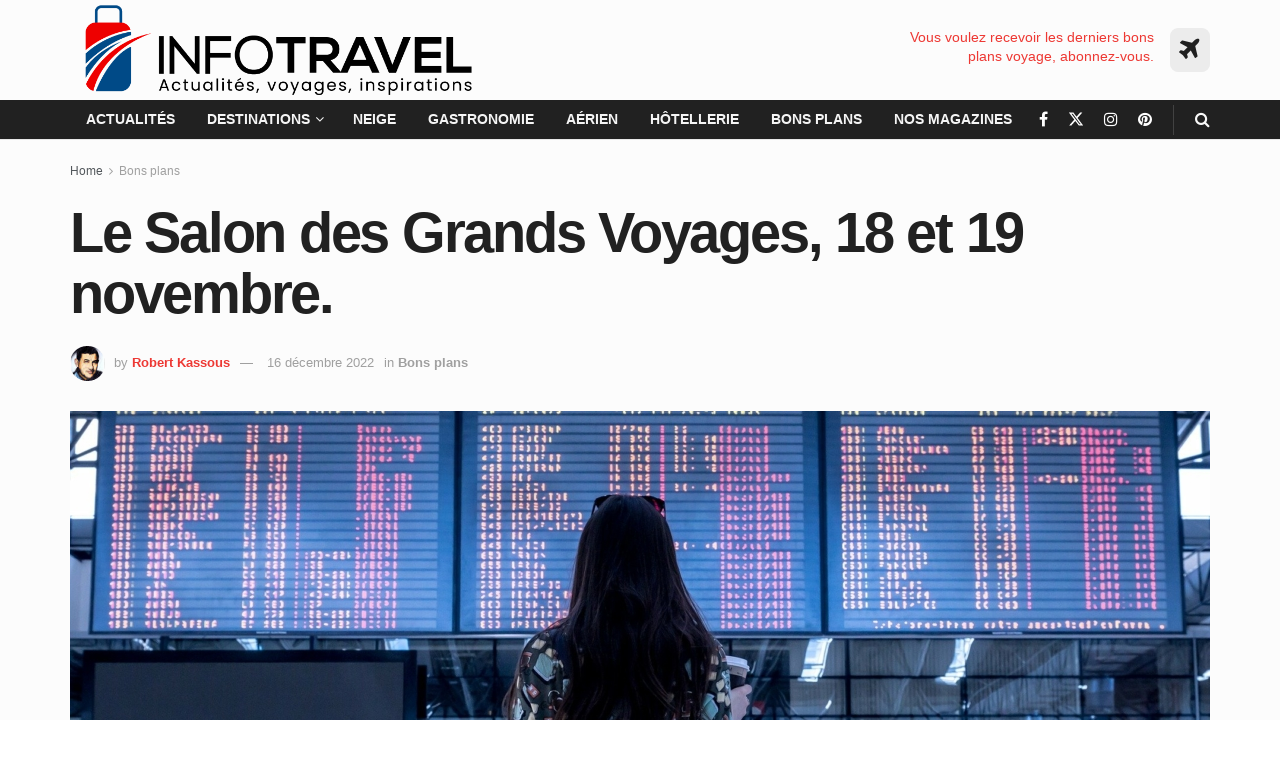

--- FILE ---
content_type: text/html; charset=UTF-8
request_url: https://www.infotravel.fr/bons-plans/le-salon-des-grands-voyages-18-et-19-novembre/
body_size: 64371
content:
<!doctype html>
<!--[if lt IE 7]> <html class="no-js lt-ie9 lt-ie8 lt-ie7" lang="fr-FR"> <![endif]-->
<!--[if IE 7]>    <html class="no-js lt-ie9 lt-ie8" lang="fr-FR"> <![endif]-->
<!--[if IE 8]>    <html class="no-js lt-ie9" lang="fr-FR"> <![endif]-->
<!--[if IE 9]>    <html class="no-js lt-ie10" lang="fr-FR"> <![endif]-->
<!--[if gt IE 8]><!--> <html class="no-js" lang="fr-FR"> <!--<![endif]-->
<head><meta http-equiv="Content-Type" content="text/html; charset=UTF-8" /><script>if(navigator.userAgent.match(/MSIE|Internet Explorer/i)||navigator.userAgent.match(/Trident\/7\..*?rv:11/i)){var href=document.location.href;if(!href.match(/[?&]nowprocket/)){if(href.indexOf("?")==-1){if(href.indexOf("#")==-1){document.location.href=href+"?nowprocket=1"}else{document.location.href=href.replace("#","?nowprocket=1#")}}else{if(href.indexOf("#")==-1){document.location.href=href+"&nowprocket=1"}else{document.location.href=href.replace("#","&nowprocket=1#")}}}}</script><script>(()=>{class RocketLazyLoadScripts{constructor(){this.v="2.0.4",this.userEvents=["keydown","keyup","mousedown","mouseup","mousemove","mouseover","mouseout","touchmove","touchstart","touchend","touchcancel","wheel","click","dblclick","input"],this.attributeEvents=["onblur","onclick","oncontextmenu","ondblclick","onfocus","onmousedown","onmouseenter","onmouseleave","onmousemove","onmouseout","onmouseover","onmouseup","onmousewheel","onscroll","onsubmit"]}async t(){this.i(),this.o(),/iP(ad|hone)/.test(navigator.userAgent)&&this.h(),this.u(),this.l(this),this.m(),this.k(this),this.p(this),this._(),await Promise.all([this.R(),this.L()]),this.lastBreath=Date.now(),this.S(this),this.P(),this.D(),this.O(),this.M(),await this.C(this.delayedScripts.normal),await this.C(this.delayedScripts.defer),await this.C(this.delayedScripts.async),await this.T(),await this.F(),await this.j(),await this.A(),window.dispatchEvent(new Event("rocket-allScriptsLoaded")),this.everythingLoaded=!0,this.lastTouchEnd&&await new Promise(t=>setTimeout(t,500-Date.now()+this.lastTouchEnd)),this.I(),this.H(),this.U(),this.W()}i(){this.CSPIssue=sessionStorage.getItem("rocketCSPIssue"),document.addEventListener("securitypolicyviolation",t=>{this.CSPIssue||"script-src-elem"!==t.violatedDirective||"data"!==t.blockedURI||(this.CSPIssue=!0,sessionStorage.setItem("rocketCSPIssue",!0))},{isRocket:!0})}o(){window.addEventListener("pageshow",t=>{this.persisted=t.persisted,this.realWindowLoadedFired=!0},{isRocket:!0}),window.addEventListener("pagehide",()=>{this.onFirstUserAction=null},{isRocket:!0})}h(){let t;function e(e){t=e}window.addEventListener("touchstart",e,{isRocket:!0}),window.addEventListener("touchend",function i(o){o.changedTouches[0]&&t.changedTouches[0]&&Math.abs(o.changedTouches[0].pageX-t.changedTouches[0].pageX)<10&&Math.abs(o.changedTouches[0].pageY-t.changedTouches[0].pageY)<10&&o.timeStamp-t.timeStamp<200&&(window.removeEventListener("touchstart",e,{isRocket:!0}),window.removeEventListener("touchend",i,{isRocket:!0}),"INPUT"===o.target.tagName&&"text"===o.target.type||(o.target.dispatchEvent(new TouchEvent("touchend",{target:o.target,bubbles:!0})),o.target.dispatchEvent(new MouseEvent("mouseover",{target:o.target,bubbles:!0})),o.target.dispatchEvent(new PointerEvent("click",{target:o.target,bubbles:!0,cancelable:!0,detail:1,clientX:o.changedTouches[0].clientX,clientY:o.changedTouches[0].clientY})),event.preventDefault()))},{isRocket:!0})}q(t){this.userActionTriggered||("mousemove"!==t.type||this.firstMousemoveIgnored?"keyup"===t.type||"mouseover"===t.type||"mouseout"===t.type||(this.userActionTriggered=!0,this.onFirstUserAction&&this.onFirstUserAction()):this.firstMousemoveIgnored=!0),"click"===t.type&&t.preventDefault(),t.stopPropagation(),t.stopImmediatePropagation(),"touchstart"===this.lastEvent&&"touchend"===t.type&&(this.lastTouchEnd=Date.now()),"click"===t.type&&(this.lastTouchEnd=0),this.lastEvent=t.type,t.composedPath&&t.composedPath()[0].getRootNode()instanceof ShadowRoot&&(t.rocketTarget=t.composedPath()[0]),this.savedUserEvents.push(t)}u(){this.savedUserEvents=[],this.userEventHandler=this.q.bind(this),this.userEvents.forEach(t=>window.addEventListener(t,this.userEventHandler,{passive:!1,isRocket:!0})),document.addEventListener("visibilitychange",this.userEventHandler,{isRocket:!0})}U(){this.userEvents.forEach(t=>window.removeEventListener(t,this.userEventHandler,{passive:!1,isRocket:!0})),document.removeEventListener("visibilitychange",this.userEventHandler,{isRocket:!0}),this.savedUserEvents.forEach(t=>{(t.rocketTarget||t.target).dispatchEvent(new window[t.constructor.name](t.type,t))})}m(){const t="return false",e=Array.from(this.attributeEvents,t=>"data-rocket-"+t),i="["+this.attributeEvents.join("],[")+"]",o="[data-rocket-"+this.attributeEvents.join("],[data-rocket-")+"]",s=(e,i,o)=>{o&&o!==t&&(e.setAttribute("data-rocket-"+i,o),e["rocket"+i]=new Function("event",o),e.setAttribute(i,t))};new MutationObserver(t=>{for(const n of t)"attributes"===n.type&&(n.attributeName.startsWith("data-rocket-")||this.everythingLoaded?n.attributeName.startsWith("data-rocket-")&&this.everythingLoaded&&this.N(n.target,n.attributeName.substring(12)):s(n.target,n.attributeName,n.target.getAttribute(n.attributeName))),"childList"===n.type&&n.addedNodes.forEach(t=>{if(t.nodeType===Node.ELEMENT_NODE)if(this.everythingLoaded)for(const i of[t,...t.querySelectorAll(o)])for(const t of i.getAttributeNames())e.includes(t)&&this.N(i,t.substring(12));else for(const e of[t,...t.querySelectorAll(i)])for(const t of e.getAttributeNames())this.attributeEvents.includes(t)&&s(e,t,e.getAttribute(t))})}).observe(document,{subtree:!0,childList:!0,attributeFilter:[...this.attributeEvents,...e]})}I(){this.attributeEvents.forEach(t=>{document.querySelectorAll("[data-rocket-"+t+"]").forEach(e=>{this.N(e,t)})})}N(t,e){const i=t.getAttribute("data-rocket-"+e);i&&(t.setAttribute(e,i),t.removeAttribute("data-rocket-"+e))}k(t){Object.defineProperty(HTMLElement.prototype,"onclick",{get(){return this.rocketonclick||null},set(e){this.rocketonclick=e,this.setAttribute(t.everythingLoaded?"onclick":"data-rocket-onclick","this.rocketonclick(event)")}})}S(t){function e(e,i){let o=e[i];e[i]=null,Object.defineProperty(e,i,{get:()=>o,set(s){t.everythingLoaded?o=s:e["rocket"+i]=o=s}})}e(document,"onreadystatechange"),e(window,"onload"),e(window,"onpageshow");try{Object.defineProperty(document,"readyState",{get:()=>t.rocketReadyState,set(e){t.rocketReadyState=e},configurable:!0}),document.readyState="loading"}catch(t){console.log("WPRocket DJE readyState conflict, bypassing")}}l(t){this.originalAddEventListener=EventTarget.prototype.addEventListener,this.originalRemoveEventListener=EventTarget.prototype.removeEventListener,this.savedEventListeners=[],EventTarget.prototype.addEventListener=function(e,i,o){o&&o.isRocket||!t.B(e,this)&&!t.userEvents.includes(e)||t.B(e,this)&&!t.userActionTriggered||e.startsWith("rocket-")||t.everythingLoaded?t.originalAddEventListener.call(this,e,i,o):(t.savedEventListeners.push({target:this,remove:!1,type:e,func:i,options:o}),"mouseenter"!==e&&"mouseleave"!==e||t.originalAddEventListener.call(this,e,t.savedUserEvents.push,o))},EventTarget.prototype.removeEventListener=function(e,i,o){o&&o.isRocket||!t.B(e,this)&&!t.userEvents.includes(e)||t.B(e,this)&&!t.userActionTriggered||e.startsWith("rocket-")||t.everythingLoaded?t.originalRemoveEventListener.call(this,e,i,o):t.savedEventListeners.push({target:this,remove:!0,type:e,func:i,options:o})}}J(t,e){this.savedEventListeners=this.savedEventListeners.filter(i=>{let o=i.type,s=i.target||window;return e!==o||t!==s||(this.B(o,s)&&(i.type="rocket-"+o),this.$(i),!1)})}H(){EventTarget.prototype.addEventListener=this.originalAddEventListener,EventTarget.prototype.removeEventListener=this.originalRemoveEventListener,this.savedEventListeners.forEach(t=>this.$(t))}$(t){t.remove?this.originalRemoveEventListener.call(t.target,t.type,t.func,t.options):this.originalAddEventListener.call(t.target,t.type,t.func,t.options)}p(t){let e;function i(e){return t.everythingLoaded?e:e.split(" ").map(t=>"load"===t||t.startsWith("load.")?"rocket-jquery-load":t).join(" ")}function o(o){function s(e){const s=o.fn[e];o.fn[e]=o.fn.init.prototype[e]=function(){return this[0]===window&&t.userActionTriggered&&("string"==typeof arguments[0]||arguments[0]instanceof String?arguments[0]=i(arguments[0]):"object"==typeof arguments[0]&&Object.keys(arguments[0]).forEach(t=>{const e=arguments[0][t];delete arguments[0][t],arguments[0][i(t)]=e})),s.apply(this,arguments),this}}if(o&&o.fn&&!t.allJQueries.includes(o)){const e={DOMContentLoaded:[],"rocket-DOMContentLoaded":[]};for(const t in e)document.addEventListener(t,()=>{e[t].forEach(t=>t())},{isRocket:!0});o.fn.ready=o.fn.init.prototype.ready=function(i){function s(){parseInt(o.fn.jquery)>2?setTimeout(()=>i.bind(document)(o)):i.bind(document)(o)}return"function"==typeof i&&(t.realDomReadyFired?!t.userActionTriggered||t.fauxDomReadyFired?s():e["rocket-DOMContentLoaded"].push(s):e.DOMContentLoaded.push(s)),o([])},s("on"),s("one"),s("off"),t.allJQueries.push(o)}e=o}t.allJQueries=[],o(window.jQuery),Object.defineProperty(window,"jQuery",{get:()=>e,set(t){o(t)}})}P(){const t=new Map;document.write=document.writeln=function(e){const i=document.currentScript,o=document.createRange(),s=i.parentElement;let n=t.get(i);void 0===n&&(n=i.nextSibling,t.set(i,n));const c=document.createDocumentFragment();o.setStart(c,0),c.appendChild(o.createContextualFragment(e)),s.insertBefore(c,n)}}async R(){return new Promise(t=>{this.userActionTriggered?t():this.onFirstUserAction=t})}async L(){return new Promise(t=>{document.addEventListener("DOMContentLoaded",()=>{this.realDomReadyFired=!0,t()},{isRocket:!0})})}async j(){return this.realWindowLoadedFired?Promise.resolve():new Promise(t=>{window.addEventListener("load",t,{isRocket:!0})})}M(){this.pendingScripts=[];this.scriptsMutationObserver=new MutationObserver(t=>{for(const e of t)e.addedNodes.forEach(t=>{"SCRIPT"!==t.tagName||t.noModule||t.isWPRocket||this.pendingScripts.push({script:t,promise:new Promise(e=>{const i=()=>{const i=this.pendingScripts.findIndex(e=>e.script===t);i>=0&&this.pendingScripts.splice(i,1),e()};t.addEventListener("load",i,{isRocket:!0}),t.addEventListener("error",i,{isRocket:!0}),setTimeout(i,1e3)})})})}),this.scriptsMutationObserver.observe(document,{childList:!0,subtree:!0})}async F(){await this.X(),this.pendingScripts.length?(await this.pendingScripts[0].promise,await this.F()):this.scriptsMutationObserver.disconnect()}D(){this.delayedScripts={normal:[],async:[],defer:[]},document.querySelectorAll("script[type$=rocketlazyloadscript]").forEach(t=>{t.hasAttribute("data-rocket-src")?t.hasAttribute("async")&&!1!==t.async?this.delayedScripts.async.push(t):t.hasAttribute("defer")&&!1!==t.defer||"module"===t.getAttribute("data-rocket-type")?this.delayedScripts.defer.push(t):this.delayedScripts.normal.push(t):this.delayedScripts.normal.push(t)})}async _(){await this.L();let t=[];document.querySelectorAll("script[type$=rocketlazyloadscript][data-rocket-src]").forEach(e=>{let i=e.getAttribute("data-rocket-src");if(i&&!i.startsWith("data:")){i.startsWith("//")&&(i=location.protocol+i);try{const o=new URL(i).origin;o!==location.origin&&t.push({src:o,crossOrigin:e.crossOrigin||"module"===e.getAttribute("data-rocket-type")})}catch(t){}}}),t=[...new Map(t.map(t=>[JSON.stringify(t),t])).values()],this.Y(t,"preconnect")}async G(t){if(await this.K(),!0!==t.noModule||!("noModule"in HTMLScriptElement.prototype))return new Promise(e=>{let i;function o(){(i||t).setAttribute("data-rocket-status","executed"),e()}try{if(navigator.userAgent.includes("Firefox/")||""===navigator.vendor||this.CSPIssue)i=document.createElement("script"),[...t.attributes].forEach(t=>{let e=t.nodeName;"type"!==e&&("data-rocket-type"===e&&(e="type"),"data-rocket-src"===e&&(e="src"),i.setAttribute(e,t.nodeValue))}),t.text&&(i.text=t.text),t.nonce&&(i.nonce=t.nonce),i.hasAttribute("src")?(i.addEventListener("load",o,{isRocket:!0}),i.addEventListener("error",()=>{i.setAttribute("data-rocket-status","failed-network"),e()},{isRocket:!0}),setTimeout(()=>{i.isConnected||e()},1)):(i.text=t.text,o()),i.isWPRocket=!0,t.parentNode.replaceChild(i,t);else{const i=t.getAttribute("data-rocket-type"),s=t.getAttribute("data-rocket-src");i?(t.type=i,t.removeAttribute("data-rocket-type")):t.removeAttribute("type"),t.addEventListener("load",o,{isRocket:!0}),t.addEventListener("error",i=>{this.CSPIssue&&i.target.src.startsWith("data:")?(console.log("WPRocket: CSP fallback activated"),t.removeAttribute("src"),this.G(t).then(e)):(t.setAttribute("data-rocket-status","failed-network"),e())},{isRocket:!0}),s?(t.fetchPriority="high",t.removeAttribute("data-rocket-src"),t.src=s):t.src="data:text/javascript;base64,"+window.btoa(unescape(encodeURIComponent(t.text)))}}catch(i){t.setAttribute("data-rocket-status","failed-transform"),e()}});t.setAttribute("data-rocket-status","skipped")}async C(t){const e=t.shift();return e?(e.isConnected&&await this.G(e),this.C(t)):Promise.resolve()}O(){this.Y([...this.delayedScripts.normal,...this.delayedScripts.defer,...this.delayedScripts.async],"preload")}Y(t,e){this.trash=this.trash||[];let i=!0;var o=document.createDocumentFragment();t.forEach(t=>{const s=t.getAttribute&&t.getAttribute("data-rocket-src")||t.src;if(s&&!s.startsWith("data:")){const n=document.createElement("link");n.href=s,n.rel=e,"preconnect"!==e&&(n.as="script",n.fetchPriority=i?"high":"low"),t.getAttribute&&"module"===t.getAttribute("data-rocket-type")&&(n.crossOrigin=!0),t.crossOrigin&&(n.crossOrigin=t.crossOrigin),t.integrity&&(n.integrity=t.integrity),t.nonce&&(n.nonce=t.nonce),o.appendChild(n),this.trash.push(n),i=!1}}),document.head.appendChild(o)}W(){this.trash.forEach(t=>t.remove())}async T(){try{document.readyState="interactive"}catch(t){}this.fauxDomReadyFired=!0;try{await this.K(),this.J(document,"readystatechange"),document.dispatchEvent(new Event("rocket-readystatechange")),await this.K(),document.rocketonreadystatechange&&document.rocketonreadystatechange(),await this.K(),this.J(document,"DOMContentLoaded"),document.dispatchEvent(new Event("rocket-DOMContentLoaded")),await this.K(),this.J(window,"DOMContentLoaded"),window.dispatchEvent(new Event("rocket-DOMContentLoaded"))}catch(t){console.error(t)}}async A(){try{document.readyState="complete"}catch(t){}try{await this.K(),this.J(document,"readystatechange"),document.dispatchEvent(new Event("rocket-readystatechange")),await this.K(),document.rocketonreadystatechange&&document.rocketonreadystatechange(),await this.K(),this.J(window,"load"),window.dispatchEvent(new Event("rocket-load")),await this.K(),window.rocketonload&&window.rocketonload(),await this.K(),this.allJQueries.forEach(t=>t(window).trigger("rocket-jquery-load")),await this.K(),this.J(window,"pageshow");const t=new Event("rocket-pageshow");t.persisted=this.persisted,window.dispatchEvent(t),await this.K(),window.rocketonpageshow&&window.rocketonpageshow({persisted:this.persisted})}catch(t){console.error(t)}}async K(){Date.now()-this.lastBreath>45&&(await this.X(),this.lastBreath=Date.now())}async X(){return document.hidden?new Promise(t=>setTimeout(t)):new Promise(t=>requestAnimationFrame(t))}B(t,e){return e===document&&"readystatechange"===t||(e===document&&"DOMContentLoaded"===t||(e===window&&"DOMContentLoaded"===t||(e===window&&"load"===t||e===window&&"pageshow"===t)))}static run(){(new RocketLazyLoadScripts).t()}}RocketLazyLoadScripts.run()})();</script>
    
    <meta name='viewport' content='width=device-width, initial-scale=1, user-scalable=yes' />
    <link rel="profile" href="http://gmpg.org/xfn/11" />
    <link rel="pingback" href="https://www.infotravel.fr/xmlrpc.php" />
    <!-- Google News -->
    <script type="rocketlazyloadscript" data-minify="1" async data-rocket-type="application/javascript" data-rocket-src="https://www.infotravel.fr/wp-content/cache/min/1/swg/js/v1/swg-basic.js?ver=1768358101"></script>
    <script type="rocketlazyloadscript">
    (self.SWG_BASIC = self.SWG_BASIC || []).push( basicSubscriptions => {
        basicSubscriptions.init({
        type: "NewsArticle",
        isPartOfType: ["Product"],
        isPartOfProductId: "CAowoNybCw:openaccess",
        clientOptions: { theme: "light", lang: "fr" },
        });
    });
    </script>
    <meta name='robots' content='index, follow, max-image-preview:large, max-snippet:-1, max-video-preview:-1' />
			<script type="rocketlazyloadscript" data-rocket-type="text/javascript">
			  var jnews_ajax_url = '/?ajax-request=jnews'
			</script>
			<script type="rocketlazyloadscript" data-rocket-type="text/javascript">;window.jnews=window.jnews||{},window.jnews.library=window.jnews.library||{},window.jnews.library=function(){"use strict";var e=this;e.win=window,e.doc=document,e.noop=function(){},e.globalBody=e.doc.getElementsByTagName("body")[0],e.globalBody=e.globalBody?e.globalBody:e.doc,e.win.jnewsDataStorage=e.win.jnewsDataStorage||{_storage:new WeakMap,put:function(e,t,n){this._storage.has(e)||this._storage.set(e,new Map),this._storage.get(e).set(t,n)},get:function(e,t){return this._storage.get(e).get(t)},has:function(e,t){return this._storage.has(e)&&this._storage.get(e).has(t)},remove:function(e,t){var n=this._storage.get(e).delete(t);return 0===!this._storage.get(e).size&&this._storage.delete(e),n}},e.windowWidth=function(){return e.win.innerWidth||e.docEl.clientWidth||e.globalBody.clientWidth},e.windowHeight=function(){return e.win.innerHeight||e.docEl.clientHeight||e.globalBody.clientHeight},e.requestAnimationFrame=e.win.requestAnimationFrame||e.win.webkitRequestAnimationFrame||e.win.mozRequestAnimationFrame||e.win.msRequestAnimationFrame||window.oRequestAnimationFrame||function(e){return setTimeout(e,1e3/60)},e.cancelAnimationFrame=e.win.cancelAnimationFrame||e.win.webkitCancelAnimationFrame||e.win.webkitCancelRequestAnimationFrame||e.win.mozCancelAnimationFrame||e.win.msCancelRequestAnimationFrame||e.win.oCancelRequestAnimationFrame||function(e){clearTimeout(e)},e.classListSupport="classList"in document.createElement("_"),e.hasClass=e.classListSupport?function(e,t){return e.classList.contains(t)}:function(e,t){return e.className.indexOf(t)>=0},e.addClass=e.classListSupport?function(t,n){e.hasClass(t,n)||t.classList.add(n)}:function(t,n){e.hasClass(t,n)||(t.className+=" "+n)},e.removeClass=e.classListSupport?function(t,n){e.hasClass(t,n)&&t.classList.remove(n)}:function(t,n){e.hasClass(t,n)&&(t.className=t.className.replace(n,""))},e.objKeys=function(e){var t=[];for(var n in e)Object.prototype.hasOwnProperty.call(e,n)&&t.push(n);return t},e.isObjectSame=function(e,t){var n=!0;return JSON.stringify(e)!==JSON.stringify(t)&&(n=!1),n},e.extend=function(){for(var e,t,n,o=arguments[0]||{},i=1,a=arguments.length;i<a;i++)if(null!==(e=arguments[i]))for(t in e)o!==(n=e[t])&&void 0!==n&&(o[t]=n);return o},e.dataStorage=e.win.jnewsDataStorage,e.isVisible=function(e){return 0!==e.offsetWidth&&0!==e.offsetHeight||e.getBoundingClientRect().length},e.getHeight=function(e){return e.offsetHeight||e.clientHeight||e.getBoundingClientRect().height},e.getWidth=function(e){return e.offsetWidth||e.clientWidth||e.getBoundingClientRect().width},e.supportsPassive=!1;try{var t=Object.defineProperty({},"passive",{get:function(){e.supportsPassive=!0}});"createEvent"in e.doc?e.win.addEventListener("test",null,t):"fireEvent"in e.doc&&e.win.attachEvent("test",null)}catch(e){}e.passiveOption=!!e.supportsPassive&&{passive:!0},e.setStorage=function(e,t){e="jnews-"+e;var n={expired:Math.floor(((new Date).getTime()+432e5)/1e3)};t=Object.assign(n,t);localStorage.setItem(e,JSON.stringify(t))},e.getStorage=function(e){e="jnews-"+e;var t=localStorage.getItem(e);return null!==t&&0<t.length?JSON.parse(localStorage.getItem(e)):{}},e.expiredStorage=function(){var t,n="jnews-";for(var o in localStorage)o.indexOf(n)>-1&&"undefined"!==(t=e.getStorage(o.replace(n,""))).expired&&t.expired<Math.floor((new Date).getTime()/1e3)&&localStorage.removeItem(o)},e.addEvents=function(t,n,o){for(var i in n){var a=["touchstart","touchmove"].indexOf(i)>=0&&!o&&e.passiveOption;"createEvent"in e.doc?t.addEventListener(i,n[i],a):"fireEvent"in e.doc&&t.attachEvent("on"+i,n[i])}},e.removeEvents=function(t,n){for(var o in n)"createEvent"in e.doc?t.removeEventListener(o,n[o]):"fireEvent"in e.doc&&t.detachEvent("on"+o,n[o])},e.triggerEvents=function(t,n,o){var i;o=o||{detail:null};return"createEvent"in e.doc?(!(i=e.doc.createEvent("CustomEvent")||new CustomEvent(n)).initCustomEvent||i.initCustomEvent(n,!0,!1,o),void t.dispatchEvent(i)):"fireEvent"in e.doc?((i=e.doc.createEventObject()).eventType=n,void t.fireEvent("on"+i.eventType,i)):void 0},e.getParents=function(t,n){void 0===n&&(n=e.doc);for(var o=[],i=t.parentNode,a=!1;!a;)if(i){var r=i;r.querySelectorAll(n).length?a=!0:(o.push(r),i=r.parentNode)}else o=[],a=!0;return o},e.forEach=function(e,t,n){for(var o=0,i=e.length;o<i;o++)t.call(n,e[o],o)},e.getText=function(e){return e.innerText||e.textContent},e.setText=function(e,t){var n="object"==typeof t?t.innerText||t.textContent:t;e.innerText&&(e.innerText=n),e.textContent&&(e.textContent=n)},e.httpBuildQuery=function(t){return e.objKeys(t).reduce(function t(n){var o=arguments.length>1&&void 0!==arguments[1]?arguments[1]:null;return function(i,a){var r=n[a];a=encodeURIComponent(a);var s=o?"".concat(o,"[").concat(a,"]"):a;return null==r||"function"==typeof r?(i.push("".concat(s,"=")),i):["number","boolean","string"].includes(typeof r)?(i.push("".concat(s,"=").concat(encodeURIComponent(r))),i):(i.push(e.objKeys(r).reduce(t(r,s),[]).join("&")),i)}}(t),[]).join("&")},e.get=function(t,n,o,i){return o="function"==typeof o?o:e.noop,e.ajax("GET",t,n,o,i)},e.post=function(t,n,o,i){return o="function"==typeof o?o:e.noop,e.ajax("POST",t,n,o,i)},e.ajax=function(t,n,o,i,a){var r=new XMLHttpRequest,s=n,c=e.httpBuildQuery(o);if(t=-1!=["GET","POST"].indexOf(t)?t:"GET",r.open(t,s+("GET"==t?"?"+c:""),!0),"POST"==t&&r.setRequestHeader("Content-type","application/x-www-form-urlencoded"),r.setRequestHeader("X-Requested-With","XMLHttpRequest"),r.onreadystatechange=function(){4===r.readyState&&200<=r.status&&300>r.status&&"function"==typeof i&&i.call(void 0,r.response)},void 0!==a&&!a){return{xhr:r,send:function(){r.send("POST"==t?c:null)}}}return r.send("POST"==t?c:null),{xhr:r}},e.scrollTo=function(t,n,o){function i(e,t,n){this.start=this.position(),this.change=e-this.start,this.currentTime=0,this.increment=20,this.duration=void 0===n?500:n,this.callback=t,this.finish=!1,this.animateScroll()}return Math.easeInOutQuad=function(e,t,n,o){return(e/=o/2)<1?n/2*e*e+t:-n/2*(--e*(e-2)-1)+t},i.prototype.stop=function(){this.finish=!0},i.prototype.move=function(t){e.doc.documentElement.scrollTop=t,e.globalBody.parentNode.scrollTop=t,e.globalBody.scrollTop=t},i.prototype.position=function(){return e.doc.documentElement.scrollTop||e.globalBody.parentNode.scrollTop||e.globalBody.scrollTop},i.prototype.animateScroll=function(){this.currentTime+=this.increment;var t=Math.easeInOutQuad(this.currentTime,this.start,this.change,this.duration);this.move(t),this.currentTime<this.duration&&!this.finish?e.requestAnimationFrame.call(e.win,this.animateScroll.bind(this)):this.callback&&"function"==typeof this.callback&&this.callback()},new i(t,n,o)},e.unwrap=function(t){var n,o=t;e.forEach(t,(function(e,t){n?n+=e:n=e})),o.replaceWith(n)},e.performance={start:function(e){performance.mark(e+"Start")},stop:function(e){performance.mark(e+"End"),performance.measure(e,e+"Start",e+"End")}},e.fps=function(){var t=0,n=0,o=0;!function(){var i=t=0,a=0,r=0,s=document.getElementById("fpsTable"),c=function(t){void 0===document.getElementsByTagName("body")[0]?e.requestAnimationFrame.call(e.win,(function(){c(t)})):document.getElementsByTagName("body")[0].appendChild(t)};null===s&&((s=document.createElement("div")).style.position="fixed",s.style.top="120px",s.style.left="10px",s.style.width="100px",s.style.height="20px",s.style.border="1px solid black",s.style.fontSize="11px",s.style.zIndex="100000",s.style.backgroundColor="white",s.id="fpsTable",c(s));var l=function(){o++,n=Date.now(),(a=(o/(r=(n-t)/1e3)).toPrecision(2))!=i&&(i=a,s.innerHTML=i+"fps"),1<r&&(t=n,o=0),e.requestAnimationFrame.call(e.win,l)};l()}()},e.instr=function(e,t){for(var n=0;n<t.length;n++)if(-1!==e.toLowerCase().indexOf(t[n].toLowerCase()))return!0},e.winLoad=function(t,n){function o(o){if("complete"===e.doc.readyState||"interactive"===e.doc.readyState)return!o||n?setTimeout(t,n||1):t(o),1}o()||e.addEvents(e.win,{load:o})},e.docReady=function(t,n){function o(o){if("complete"===e.doc.readyState||"interactive"===e.doc.readyState)return!o||n?setTimeout(t,n||1):t(o),1}o()||e.addEvents(e.doc,{DOMContentLoaded:o})},e.fireOnce=function(){e.docReady((function(){e.assets=e.assets||[],e.assets.length&&(e.boot(),e.load_assets())}),50)},e.boot=function(){e.length&&e.doc.querySelectorAll("style[media]").forEach((function(e){"not all"==e.getAttribute("media")&&e.removeAttribute("media")}))},e.create_js=function(t,n){var o=e.doc.createElement("script");switch(o.setAttribute("src",t),n){case"defer":o.setAttribute("defer",!0);break;case"async":o.setAttribute("async",!0);break;case"deferasync":o.setAttribute("defer",!0),o.setAttribute("async",!0)}e.globalBody.appendChild(o)},e.load_assets=function(){"object"==typeof e.assets&&e.forEach(e.assets.slice(0),(function(t,n){var o="";t.defer&&(o+="defer"),t.async&&(o+="async"),e.create_js(t.url,o);var i=e.assets.indexOf(t);i>-1&&e.assets.splice(i,1)})),e.assets=jnewsoption.au_scripts=window.jnewsads=[]},e.setCookie=function(e,t,n){var o="";if(n){var i=new Date;i.setTime(i.getTime()+24*n*60*60*1e3),o="; expires="+i.toUTCString()}document.cookie=e+"="+(t||"")+o+"; path=/"},e.getCookie=function(e){for(var t=e+"=",n=document.cookie.split(";"),o=0;o<n.length;o++){for(var i=n[o];" "==i.charAt(0);)i=i.substring(1,i.length);if(0==i.indexOf(t))return i.substring(t.length,i.length)}return null},e.eraseCookie=function(e){document.cookie=e+"=; Path=/; Expires=Thu, 01 Jan 1970 00:00:01 GMT;"},e.docReady((function(){e.globalBody=e.globalBody==e.doc?e.doc.getElementsByTagName("body")[0]:e.globalBody,e.globalBody=e.globalBody?e.globalBody:e.doc})),e.winLoad((function(){e.winLoad((function(){var t=!1;if(void 0!==window.jnewsadmin)if(void 0!==window.file_version_checker){var n=e.objKeys(window.file_version_checker);n.length?n.forEach((function(e){t||"10.0.4"===window.file_version_checker[e]||(t=!0)})):t=!0}else t=!0;t&&(window.jnewsHelper.getMessage(),window.jnewsHelper.getNotice())}),2500)}))},window.jnews.library=new window.jnews.library;</script>
	<!-- This site is optimized with the Yoast SEO Premium plugin v26.7 (Yoast SEO v26.8) - https://yoast.com/product/yoast-seo-premium-wordpress/ -->
	<title>Le Salon des Grands Voyages, 18 et 19 novembre. - InfoTravel.fr</title>
<link data-rocket-prefetch href="https://pagead2.googlesyndication.com" rel="dns-prefetch">
<link data-rocket-prefetch href="https://notifpush.com" rel="dns-prefetch">
<link data-rocket-prefetch href="https://news.google.com" rel="dns-prefetch">
<link data-rocket-prefetch href="https://fundingchoicesmessages.google.com" rel="dns-prefetch">
<link data-rocket-prefetch href="https://push-sdk.com" rel="dns-prefetch">
<link data-rocket-prefetch href="https://static.getclicky.com" rel="dns-prefetch">
<link data-rocket-prefetch href="https://challenges.cloudflare.com" rel="dns-prefetch">
<link crossorigin data-rocket-preload as="font" href="https://www.infotravel.fr/wp-content/themes/jnews/assets/fonts/jegicon/fonts/jegicon.woff" rel="preload">
<style id="wpr-usedcss">img:is([sizes=auto i],[sizes^="auto," i]){contain-intrinsic-size:3000px 1500px}.vc_row:after,.vc_row:before{content:" ";display:table}.vc_row:after{clear:both}.vc_column_container{width:100%}.vc_row{margin-left:-15px;margin-right:-15px}.vc_col-sm-12,.vc_col-sm-2,.vc_col-sm-3,.vc_col-sm-4,.vc_col-sm-8{box-sizing:border-box;min-height:1px;padding-left:15px;padding-right:15px;position:relative}@media (min-width:768px){.vc_col-sm-12,.vc_col-sm-2,.vc_col-sm-3,.vc_col-sm-4,.vc_col-sm-8{float:left}.vc_col-sm-12{width:100%}.vc_col-sm-8{width:66.66666667%}.vc_col-sm-4{width:33.33333333%}.vc_col-sm-3{width:25%}.vc_col-sm-2{width:16.66666667%}}.vc_clearfix:after,.vc_clearfix:before{content:" ";display:table}.vc_clearfix:after{clear:both}i.icon{display:inline-block;height:16px;line-height:16px;margin-left:5px;vertical-align:text-top;width:16px}#content .wpb_text_column :last-child,#content .wpb_text_column p:last-child,.wpb_text_column :last-child,.wpb_text_column p:last-child{margin-bottom:0}.wpb_content_element,ul.wpb_thumbnails-fluid>li{margin-bottom:35px}.wpb_accordion .wpb_content_element,.wpb_googleplus,.wpb_pinterest,.wpb_tab .wpb_content_element{margin-bottom:21.73913043px}.vc_parallax-inner iframe{max-width:1000%}.vc_video-bg{height:100%;left:0;overflow:hidden;pointer-events:none;position:absolute;top:0;width:100%;z-index:0}.vc_video-bg iframe{max-width:1000%}.vc_row[data-vc-full-width]{overflow:hidden;transition:opacity .5s ease}.vc_row[data-vc-full-width].vc_hidden{opacity:0}.vc_row[data-vc-full-width-temp]{left:0;margin-left:calc(-50vw + 50%);right:0;width:100vw}.vc_row.vc_row-o-full-height{min-height:100vh}.vc_ie-flexbox-fixer{display:flex;flex-direction:column}.vc_ie-flexbox-fixer>.vc_row{flex:1 1 auto}.vc_column_container{padding-left:0;padding-right:0}.wpb_pinterest a{border-bottom:0}.vc_toggle{display:block;font-size:1em}.vc_toggle:last-of-type{margin-bottom:35px}.vc_toggle_title{cursor:pointer;display:block;font-weight:400;margin:0;padding:0;position:relative;-webkit-user-select:none;user-select:none}.vc_toggle_title>h4{display:inline}.vc_toggle_content{display:none;margin-bottom:21.73913043px;margin-top:1em;overflow:hidden;padding:0}.vc_toggle.vc_toggle_active>.vc_toggle_content{display:block}.wpb-tta-toggle{appearance:none;border:none;border-radius:3em;cursor:pointer;display:inline-block;height:30px;margin:0 15px;position:relative;transition:background .2s ease-in-out,border-color .25s ease-in-out;width:60px}.wpb-tta-toggle:before{background:#fff;border-radius:inherit;content:"";height:22px;left:4px;position:absolute;top:4px;transition:left .25s ease-in-out;width:22px}.wpb-tta-toggle.wpb-tta-toggle-active:before{left:34px}.wpb_gmaps_widget .wpb_wrapper{background-color:#f7f7f7;padding:5px}.wpb_content_element .wpb_tabs_nav li a:focus{outline:0}.wpb_content_element .wpb_tabs_nav,.wpb_content_element .wpb_tour_tabs_wrapper{padding:0}.wpb_content_element .wpb_tabs_nav{margin:0;padding-left:0!important;text-indent:inherit!important}#content .wpb_content_element .wpb_tabs_nav{margin:0}.wpb_content_element .wpb_tabs_nav li{background-color:#fff;background-image:none;list-style:none!important;padding:0;white-space:nowrap}.wpb_content_element .wpb_tabs_nav li:after,.wpb_content_element .wpb_tabs_nav li:before{display:none!important}.wpb_content_element .wpb_tabs_nav li:hover{background-color:#f7f7f7}.wpb_content_element .wpb_tour_tabs_wrapper .wpb_tabs_nav a{border-bottom:none;display:block;padding:.5em 1em;text-decoration:none}.wpb_content_element .wpb_tour_tabs_wrapper .wpb_tab{padding:1em}.wpb_content_element .wpb_tour_tabs_wrapper .wpb_tab .wpb_row:last-child>div>div.wpb_wrapper .wpb_content_element:last-child,.wpb_content_element .wpb_tour_tabs_wrapper .wpb_tab>.wpb_content_element:last-child{margin-bottom:0}.wpb_tour .wpb_tabs_nav{float:left;width:31.66666667%}.wpb_tour .wpb_tabs_nav li{clear:left;margin:0 0 1px;width:100%}.wpb_tour .wpb_tabs_nav a{width:100%}.wpb_tour .wpb_tour_tabs_wrapper .wpb_tab{border:none;box-sizing:border-box;float:left;padding:0 0 0 21.73913043px;width:68.33333333%}body ul.wpb_thumbnails-fluid li{background-image:none;list-style:none!important;margin-left:0;padding:0}body ul.wpb_thumbnails-fluid li:after,body ul.wpb_thumbnails-fluid li:before{display:none!important}body ul.wpb_thumbnails-fluid li .entry-content :last-child{margin-bottom:0}.wpb_row .wpb_filtered_grid ul.wpb_thumbnails-fluid,.wpb_row .wpb_grid ul.wpb_thumbnails-fluid{overflow:visible!important;padding:0}.wpb_carousel .wpb_wrapper{position:relative}.wpb_carousel .next,.wpb_carousel .prev{background-color:#f7f7f7;font-size:12px;padding:0 6px;position:absolute;text-decoration:none;top:3px;transition:all .2s linear;-moz-transition:.2s linear;-webkit-transition:.2s linear;-o-transition:.2s linear;z-index:10}.wpb_carousel .next:hover,.wpb_carousel .prev:hover{background-color:#f0f0f0}.wpb_carousel .next:focus,.wpb_carousel .prev:focus{outline:0;text-decoration:none}.wpb_carousel .prev{right:30px}.wpb_carousel .next{right:0}.wpb_carousel .wpb_thumbnails-fluid{width:100%}@media (max-width:480px){.vc_responsive .wpb_tour .wpb_tab,.vc_responsive .wpb_tour .wpb_tour_tabs_wrapper .wpb_tabs_nav{float:none;margin-left:0;width:100%}.vc_responsive #content .wpb_tour .wpb_tour_tabs_wrapper .wpb_tabs_nav{margin-bottom:1em}.vc_responsive .wpb_tour .wpb_tab{padding-left:1em;padding-right:1em}.vc_responsive .wpb_row ul.wpb_thumbnails-fluid{margin-left:0;width:auto}}.wpb_image_grid .wpb_image_grid_ul{margin:0;padding:0}.wpb_image_grid .wpb_image_grid_ul>li{background-image:none;list-style:none!important}.wpb_image_grid .wpb_image_grid_ul>li:after,.wpb_image_grid .wpb_image_grid_ul>li:before{display:none!important}.wpb_image_grid .wpb_image_grid_ul .isotope-item{float:left;list-style:none;margin:0 1px 1px 0;max-width:100%}.wpb_image_grid .wpb_image_grid_ul a{display:block}.wpb_image_grid .wpb_image_grid_ul img{display:block;height:auto;max-width:100%}.wpb_content_element .wpb_gallery_slides ul li,body .wpb_gallery_slides ul li{background-image:none;list-style:none;margin:0;padding:0}.vc_progress_bar .vc_single_bar{background:#f7f7f7;border-radius:3px;box-shadow:inset 0 1px 2px #0000001a;margin-bottom:11.66666667px;position:relative}.vc_progress_bar .vc_single_bar:last-child{margin-bottom:0}.vc_progress_bar .vc_single_bar .vc_bar{background-color:#e0e0e0;border-radius:3px;display:block;height:100%;left:0;position:absolute;top:0;transition:width 1s linear;-moz-transition:width 1s linear;-webkit-transition:width 1s linear;-o-transition:width 1s linear;width:0}.vc_progress_bar .vc_single_bar .vc_bar.animated{animation:2s linear infinite progress-bar-stripes}@keyframes progress-bar-stripes{0%{background-position:40px 0}to{background-position:0 0}}.wpb_single_image a{border:none;outline:0}.wpb_single_image img{height:auto;max-width:100%;vertical-align:top}.wpb_single_image .vc_single_image-wrapper{display:inline-block;max-width:100%;vertical-align:top}.wpb_single_image.vc_align_left{text-align:left}.wpb_single_image .vc_figure{display:inline-block;margin:0;max-width:100%;vertical-align:top}.vc-hoverbox-inner{display:inline-block;min-height:250px;width:100%}.vc-hoverbox-inner :last-child{margin-bottom:0}.wpb_start_animation{opacity:1}@font-face{font-family:FontAwesome;font-display:swap;src:url('https://www.infotravel.fr/wp-content/themes/jnews/assets/fonts/font-awesome/fonts/fontawesome-webfont.eot?v=4.7.0');src:url('https://www.infotravel.fr/wp-content/themes/jnews/assets/fonts/font-awesome/fonts/fontawesome-webfont.eot?#iefix&v=4.7.0') format('embedded-opentype'),url('https://www.infotravel.fr/wp-content/themes/jnews/assets/fonts/font-awesome/fonts/fontawesome-webfont.woff2?v=4.7.0') format('woff2'),url('https://www.infotravel.fr/wp-content/themes/jnews/assets/fonts/font-awesome/fonts/fontawesome-webfont.woff?v=4.7.0') format('woff'),url('https://www.infotravel.fr/wp-content/themes/jnews/assets/fonts/font-awesome/fonts/fontawesome-webfont.ttf?v=4.7.0') format('truetype'),url('https://www.infotravel.fr/wp-content/themes/jnews/assets/fonts/font-awesome/fonts/fontawesome-webfont.svg?v=4.7.0#fontawesomeregular') format('svg');font-weight:400;font-style:normal}.fa{display:inline-block;font:14px/1 FontAwesome;font-size:inherit;text-rendering:auto;-webkit-font-smoothing:antialiased;-moz-osx-font-smoothing:grayscale}.fa-spin{-webkit-animation:2s linear infinite fa-spin;animation:2s linear infinite fa-spin}@-webkit-keyframes fa-spin{0%{-webkit-transform:rotate(0);transform:rotate(0)}100%{-webkit-transform:rotate(359deg);transform:rotate(359deg)}}@keyframes fa-spin{0%{-webkit-transform:rotate(0);transform:rotate(0)}100%{-webkit-transform:rotate(359deg);transform:rotate(359deg)}}.fa-search:before{content:"\f002"}.fa-close:before{content:"\f00d"}.fa-clock-o:before{content:"\f017"}.fa-share:before{content:"\f064"}.fa-plane:before{content:"\f072"}.fa-twitter:before{content:"\f099"}.fa-facebook:before{content:"\f09a"}.fa-globe:before{content:"\f0ac"}.fa-bars:before{content:"\f0c9"}.fa-pinterest:before{content:"\f0d2"}.fa-envelope:before{content:"\f0e0"}.fa-linkedin:before{content:"\f0e1"}.fa-angle-right:before{content:"\f105"}.fa-angle-up:before{content:"\f106"}.fa-spinner:before{content:"\f110"}.fa-instagram:before{content:"\f16d"}.fa-reddit:before{content:"\f1a1"}.fa-facebook-official:before{content:"\f230"}@font-face{font-family:jegicon;src:url(https://www.infotravel.fr/wp-content/themes/jnews/assets/fonts/jegicon/fonts/jegicon.eot);src:url(https://www.infotravel.fr/wp-content/themes/jnews/assets/fonts/jegicon/fonts/jegicon.eot?#iefix) format("embedded-opentype"),url(https://www.infotravel.fr/wp-content/themes/jnews/assets/fonts/jegicon/fonts/jegicon.woff) format("woff"),url(https://www.infotravel.fr/wp-content/themes/jnews/assets/fonts/jegicon/fonts/jegicon.ttf) format("truetype"),url(https://www.infotravel.fr/wp-content/themes/jnews/assets/fonts/jegicon/fonts/jegicon.svg#jegicon) format("svg");font-weight:400;font-style:normal;font-display:swap}[class*=" jegicon-"]:before,[class^=jegicon-]:before{font-family:jegicon!important;font-style:normal!important;font-weight:400!important;font-variant:normal!important;text-transform:none!important;speak:none;line-height:1;-webkit-font-smoothing:antialiased;-moz-osx-font-smoothing:grayscale}.jegicon-cross:before{content:"\64"}body.okayNav-loaded{overflow-x:hidden}.okayNav:not(.loaded){visibility:hidden;-webkit-user-select:none;-moz-user-select:none;-ms-user-select:none;user-select:none}.okayNav ul{float:left}.okayNav a{position:relative;z-index:1}.okayNav__nav--visible{overflow:hidden;white-space:nowrap}.okayNav__nav--visible li{display:inline-block}.okayNav__nav--visible a{display:block;padding:15px;transition:color .2s cubic-bezier(.55,0,.1,1)}.okayNav__nav--visible:empty~.okayNav__menu-toggle{top:0}.okayNav__nav--invisible{background:#fff;position:absolute;top:100%;z-index:10;min-width:auto;-webkit-box-shadow:0 1px 3px rgba(0,0,0,.15);box-shadow:0 1px 3px rgba(0,0,0,.15);opacity:0;visibility:hidden;-webkit-transform:translateY(30px);transform:translateY(30px)}.okayNav__nav--invisible a{display:block;color:#7b7b7b;font-size:11px;padding:3px 16px;display:block;border-bottom:1px solid #eee}.okayNav__nav--invisible.nav-left{left:0}.okayNav__nav--invisible.nav-right{right:0}.okayNav__nav--invisible.transition-enabled{-webkit-transition:opacity .4s .2s,transform .4s cubic-bezier(.55,0,.1,1) .2s;-o-transition:opacity .4s .2s,transform .4s cubic-bezier(.55,0,.1,1) .2s;transition:opacity .4s .2s ease,transform .4s .2s cubic-bezier(.55,0,.1,1)}.okayNav__nav--invisible.nav-open{opacity:1;visibility:visible;-webkit-transform:translateY(0);transform:translateY(0)}.okayNav__menu-toggle{position:relative;z-index:1;float:left;width:36px;height:36px;line-height:36px;cursor:pointer;-webkit-transition:transform .4s cubic-bezier(.55,0,.1,1);-o-transition:transform .4s cubic-bezier(.55,0,.1,1);transition:transform .4s cubic-bezier(.55,0,.1,1)}.okayNav__menu-toggle.okay-invisible{position:absolute;-webkit-user-select:none;-moz-user-select:none;-ms-user-select:none;user-select:none;pointer-events:none;opacity:0;display:none}.okayNav__menu-toggle span{position:absolute;top:50%;-webkit-transform:translateY(-50%);transform:translateY(-50%);right:0;left:0;display:block;width:3px;height:3px;margin:auto;pointer-events:none;border-radius:50%}.okayNav__menu-toggle span:first-child{margin-top:-5px}.okayNav__menu-toggle span:nth-child(3){margin-top:5px}.okayNav__menu-toggle.icon--active{-webkit-transform:rotate(90deg);transform:rotate(90deg)}.okayNav__menu-toggle span{background:#a0a0a0}.okayNav__menu-toggle.icon--active span{background:#212121}.mfp-bg{top:0;left:0;width:100%;height:100%;z-index:1042;overflow:hidden;position:fixed;background:#0b0b0b;opacity:.8}.mfp-wrap{top:0;left:0;width:100%;height:100%;z-index:1043;position:fixed;outline:0!important;-webkit-backface-visibility:hidden}.mfp-container{text-align:center;position:absolute;width:100%;height:100%;left:0;top:0;padding:0 8px;box-sizing:border-box}.mfp-container:before{content:"";display:inline-block;height:100%;vertical-align:middle}.mfp-align-top .mfp-container:before{display:none}.mfp-content{position:relative;display:inline-block;vertical-align:middle;margin:0 auto;text-align:left;z-index:1045}.mfp-ajax-holder .mfp-content,.mfp-inline-holder .mfp-content{width:100%;cursor:auto}.mfp-ajax-cur{cursor:progress}.mfp-zoom-out-cur,.mfp-zoom-out-cur .mfp-image-holder .mfp-close{cursor:-moz-zoom-out;cursor:-webkit-zoom-out;cursor:zoom-out}.mfp-zoom{cursor:pointer;cursor:-webkit-zoom-in;cursor:-moz-zoom-in;cursor:zoom-in}.mfp-auto-cursor .mfp-content{cursor:auto}.mfp-arrow,.mfp-close,.mfp-counter,.mfp-preloader{-webkit-user-select:none;-moz-user-select:none;user-select:none}.mfp-loading.mfp-figure{display:none}.mfp-hide{display:none!important}.mfp-preloader{color:#ccc;position:absolute;top:50%;width:auto;text-align:center;margin-top:-.8em;left:8px;right:8px;z-index:1044}.mfp-preloader a{color:#ccc}.mfp-preloader a:hover{color:#fff}.mfp-s-ready .mfp-preloader{display:none}.mfp-s-error .mfp-content{display:none}button.mfp-arrow,button.mfp-close{overflow:visible;cursor:pointer;background:0 0;border:0;-webkit-appearance:none;display:block;outline:0;padding:0;z-index:1046;box-shadow:none;touch-action:manipulation}button::-moz-focus-inner{padding:0;border:0}.mfp-close{width:44px;height:44px;line-height:44px;position:absolute;right:0;top:0;text-decoration:none;text-align:center;opacity:.65;padding:0 0 18px 10px;color:#fff;font-style:normal;font-size:28px;font-family:Arial,Baskerville,monospace}.mfp-close:focus,.mfp-close:hover{opacity:1}.mfp-close:active{top:1px}.mfp-close-btn-in .mfp-close{color:#333}.mfp-iframe-holder .mfp-close,.mfp-image-holder .mfp-close{color:#fff;right:-6px;text-align:right;padding-right:6px;width:100%}.mfp-counter{position:absolute;top:0;right:0;color:#ccc;font-size:12px;line-height:18px;white-space:nowrap}.mfp-arrow{position:absolute;opacity:.65;margin:0;top:50%;margin-top:-55px;padding:0;width:90px;height:110px;-webkit-tap-highlight-color:transparent}.mfp-arrow:active{margin-top:-54px}.mfp-arrow:focus,.mfp-arrow:hover{opacity:1}.mfp-arrow:after,.mfp-arrow:before{content:"";display:block;width:0;height:0;position:absolute;left:0;top:0;margin-top:35px;margin-left:35px;border:inset transparent}.mfp-arrow:after{border-top-width:13px;border-bottom-width:13px;top:8px}.mfp-arrow:before{border-top-width:21px;border-bottom-width:21px;opacity:.7}.mfp-arrow-left{left:0}.mfp-arrow-left:after{border-right:17px solid #fff;margin-left:31px}.mfp-arrow-left:before{margin-left:25px;border-right:27px solid #3f3f3f}.mfp-arrow-right{right:0}.mfp-arrow-right:after{border-left:17px solid #fff;margin-left:39px}.mfp-arrow-right:before{border-left:27px solid #3f3f3f}.mfp-iframe-holder{padding-top:40px;padding-bottom:40px}.mfp-iframe-holder .mfp-content{line-height:0;width:100%;max-width:900px}.mfp-iframe-holder .mfp-close{top:-40px}.mfp-iframe-scaler{width:100%;height:0;overflow:hidden;padding-top:56.25%}.mfp-iframe-scaler iframe{position:absolute;display:block;top:0;left:0;width:100%;height:100%;box-shadow:0 0 8px rgba(0,0,0,.6);background:#000}img.mfp-img{width:auto;max-width:100%;height:auto;display:block;line-height:0;box-sizing:border-box;padding:40px 0;margin:0 auto}.mfp-figure{line-height:0}.mfp-figure:after{content:"";position:absolute;left:0;top:40px;bottom:40px;display:block;right:0;width:auto;height:auto;z-index:-1;box-shadow:0 0 8px rgba(0,0,0,.6);background:#444}.mfp-figure small{color:#bdbdbd;display:block;font-size:12px;line-height:14px}.mfp-figure figure{margin:0}.mfp-bottom-bar{margin-top:-36px;position:absolute;top:100%;left:0;width:100%;cursor:auto}.mfp-title{text-align:left;line-height:18px;color:#f3f3f3;word-wrap:break-word;padding-right:36px}.mfp-image-holder .mfp-content{max-width:100%}.mfp-gallery .mfp-image-holder .mfp-figure{cursor:pointer}@media screen and (max-width:800px) and (orientation:landscape),screen and (max-height:300px){.mfp-img-mobile .mfp-image-holder{padding-left:0;padding-right:0}.mfp-img-mobile img.mfp-img{padding:0}.mfp-img-mobile .mfp-figure:after{top:0;bottom:0}.mfp-img-mobile .mfp-figure small{display:inline;margin-left:5px}.mfp-img-mobile .mfp-bottom-bar{background:rgba(0,0,0,.6);bottom:0;margin:0;top:auto;padding:3px 5px;position:fixed;box-sizing:border-box}.mfp-img-mobile .mfp-bottom-bar:empty{padding:0}.mfp-img-mobile .mfp-counter{right:5px;top:3px}.mfp-img-mobile .mfp-close{top:0;right:0;width:35px;height:35px;line-height:35px;background:rgba(0,0,0,.6);position:fixed;text-align:center;padding:0}}@media all and (max-width:900px){.mfp-arrow{-webkit-transform:scale(.75);transform:scale(.75)}.mfp-arrow-left{-webkit-transform-origin:0;transform-origin:0}.mfp-arrow-right{-webkit-transform-origin:100%;transform-origin:100%}.mfp-container{padding-left:6px;padding-right:6px}}.chosen-container{position:relative;display:inline-block;vertical-align:top;font-size:14px;zoom:1;outline:0;-webkit-user-select:none;-moz-user-select:none;user-select:none}.chosen-container *{-webkit-box-sizing:border-box;-moz-box-sizing:border-box;box-sizing:border-box}.chosen-container .chosen-drop{position:absolute;top:100%;left:-9999px;z-index:1010;width:100%;border:1px solid #aaa;border-top:0;background:#fff;box-shadow:0 4px 5px rgba(0,0,0,.15)}.chosen-container.chosen-with-drop .chosen-drop{left:0}.chosen-container a{cursor:pointer}.chosen-container .chosen-results{color:#444;position:relative;overflow-x:hidden;overflow-y:auto;margin:0 4px 4px 0;padding:0 0 0 4px;max-height:240px;-webkit-overflow-scrolling:touch}.chosen-container .chosen-results li{display:none;margin:0;padding:5px 6px;list-style:none;line-height:15px;word-wrap:break-word;-webkit-touch-callout:none}.chosen-container .chosen-results li.active-result{display:list-item;cursor:pointer}.chosen-container .chosen-results li.disabled-result{display:list-item;color:#ccc;cursor:default}.chosen-container .chosen-results li.highlighted{background-color:#3875d7;background-image:-webkit-gradient(linear,50% 0,50% 100%,color-stop(20%,#3875d7),color-stop(90%,#2a62bc));background-image:-webkit-linear-gradient(#3875d7 20%,#2a62bc 90%);background-image:-moz-linear-gradient(#3875d7 20%,#2a62bc 90%);background-image:-o-linear-gradient(#3875d7 20%,#2a62bc 90%);background-image:linear-gradient(#3875d7 20%,#2a62bc 90%);color:#fff}.chosen-container .chosen-results li.no-results{color:#777;display:list-item;background:#f4f4f4}.chosen-container .chosen-results li.group-result{display:list-item;font-weight:700;cursor:default}.chosen-container .chosen-results li.group-option{padding-left:15px}.chosen-container .chosen-results li em{font-style:normal;text-decoration:underline}.chosen-container-active .chosen-single{border:1px solid #949494;box-shadow:0 0 5px rgba(0,0,0,.3)}.chosen-container-active.chosen-with-drop .chosen-single{border:1px solid #aaa;-moz-border-radius-bottomright:0;border-bottom-right-radius:0;-moz-border-radius-bottomleft:0;border-bottom-left-radius:0;background:-moz-linear-gradient(top,#f4f4f4 0,#feffff 100%);background:-webkit-gradient(linear,left top,left bottom,color-stop(0,#f4f4f4),color-stop(100%,#feffff));background:-webkit-linear-gradient(top,#f4f4f4 0,#feffff 100%);background:-o-linear-gradient(top,#f4f4f4 0,#feffff 100%);background:-ms-linear-gradient(top,#f4f4f4 0,#feffff 100%);background:linear-gradient(to bottom,#f4f4f4 0,#feffff 100%);box-shadow:0 1px 0 #fff inset}.chosen-container-active.chosen-with-drop .chosen-single div{border-left:none;background:0 0}.chosen-container-active.chosen-with-drop .chosen-single div b{background-position:-18px 2px}.chosen-container-active .chosen-choices{border:1px solid #5897fb;box-shadow:0 0 5px rgba(0,0,0,.3)}.chosen-container-active .chosen-choices li.search-field input[type=text]{color:#222!important}.chosen-disabled{opacity:.5!important;cursor:default}.chosen-disabled .chosen-single{cursor:default}.chosen-disabled .chosen-choices .search-choice .search-choice-close{cursor:default}.chosen-rtl{text-align:right}.chosen-rtl .chosen-single{overflow:visible;padding:0 8px 0 0}.chosen-rtl .chosen-single span{margin-right:0;margin-left:26px;direction:rtl}.chosen-rtl .chosen-single-with-deselect span{margin-left:38px}.chosen-rtl .chosen-single div{right:auto;left:3px}.chosen-rtl .chosen-single abbr{right:auto;left:26px}.chosen-rtl .chosen-choices li{float:right}.chosen-rtl .chosen-choices li.search-field input[type=text]{direction:rtl}.chosen-rtl .chosen-choices li.search-choice{margin:3px 5px 3px 0;padding:3px 5px 3px 19px}.chosen-rtl .chosen-choices li.search-choice .search-choice-close{right:auto;left:4px}.chosen-rtl .chosen-drop,.chosen-rtl.chosen-container-single-nosearch .chosen-search{left:9999px}.chosen-rtl .chosen-results li.group-option{padding-right:15px;padding-left:0}.chosen-rtl.chosen-container-active.chosen-with-drop .chosen-single div{border-right:none}.chosen-rtl .chosen-search input[type=text]{padding:4px 5px 4px 20px;background:var(--wpr-bg-80e002a8-bd43-43ed-830c-16442a32f798) -30px -20px no-repeat #fff;background:var(--wpr-bg-80e002a8-bd43-43ed-830c-16442a32f798) -30px -20px no-repeat;direction:rtl}@media only screen and (-webkit-min-device-pixel-ratio:2),only screen and (min-resolution:144dpi){.chosen-rtl .chosen-search input[type=text]{background-image:url(https://www.infotravel.fr/wp-content/themes/jnews/assets/css/chosen/chosen-sprite@2x.png)!important;background-size:52px 37px!important;background-repeat:no-repeat!important}}a,abbr,article,aside,audio,b,body,canvas,caption,center,cite,code,details,div,em,fieldset,figcaption,figure,footer,form,h1,h2,h3,h4,header,hgroup,html,i,iframe,img,ins,label,legend,li,mark,nav,object,output,p,pre,s,samp,section,small,span,strong,summary,table,tbody,time,tr,ul,video{margin:0;padding:0;border:0;font-size:100%;font:inherit;vertical-align:baseline}article,aside,details,figcaption,figure,footer,header,hgroup,nav,section{display:block}body{line-height:1}ul{list-style:none}table{border-collapse:collapse;border-spacing:0}body{color:#53585c;background:#fff;font-family:"Helvetica Neue",Helvetica,Roboto,Arial,sans-serif;font-size:14px;line-height:1.6em;-webkit-font-smoothing:antialiased;-moz-osx-font-smoothing:grayscale;overflow-anchor:none}body,html{height:100%;margin:0}::-moz-selection{background:#fde69a;color:#212121;text-shadow:none}::-webkit-selection{background:#fde69a;color:#212121;text-shadow:none}::selection{background:#fde69a;color:#212121;text-shadow:none}a{color:#f70d28;text-decoration:none}a:focus,a:hover{color:#212121;outline:0}audio,canvas,img,video{vertical-align:middle}img{max-width:100%;-ms-interpolation-mode:bicubic;height:auto}figcaption{margin:3px 0 1em;font-size:11px;color:#a0a0a0}fieldset{border:0;margin:0;padding:0}textarea{resize:vertical}button,input,label,optgroup,select,textarea{font:inherit}span.required{color:#f70d28;font-weight:400;font-family:monospace;font-size:16px}.clearfix:after,.container:after,.jeg_authorbox::after,.jeg_block_heading:after,.jeg_postblock:after,.row:after{content:"";display:table;clear:both}h1,h2,h3,h4{color:#212121;text-rendering:optimizeLegibility}h1{font-size:2.25em;margin:.67em 0 .5em;line-height:1.25;letter-spacing:-.02em}h2{font-size:1.953em;margin:.83em 0 .5em;line-height:1.35}h3{font-size:1.563em;margin:1em 0 .5em;line-height:1.4}h4{font-size:1.25em;margin:1.33em 0 .5em;line-height:1.5}b,strong{font-weight:700}em,i{font-style:italic}mark{background:#efca56;padding:0 .4em;color:#fff}p,pre{margin:0 0 1.75em;text-rendering:optimizeLegibility}code,pre,samp{font-family:"Lucida Console",Monaco,monospace;font-size:.9em;padding:.2em .5em}pre{color:#7b7b7b;background:#fafafa;border:1px solid #eee;padding:.5em 1.5em;white-space:pre-wrap;word-wrap:break-word}small{font-size:80%}.jeg_vc_content .vc_row,.jeg_vc_content .vc_row[data-vc-full-width=true]>.jeg-vc-wrapper{margin-left:auto;margin-right:auto}.jeg_vc_content .vc_inner{margin-left:-15px;margin-right:-15px}.jeg_boxed .jeg_main .jeg_container{overflow:hidden}.jeg_vc_content .vc_row[data-vc-full-width=true]{left:0!important;width:auto!important;padding-left:0!important;padding-right:0!important}@media (max-width:767px){.container{width:98%;width:calc(100% - 10px)}}@media (max-width:479px){.container{width:100%}}@media (min-width:768px){.container,.jeg_vc_content>.vc_row,.jeg_vc_content>.vc_row[data-vc-full-width=true]:not([data-vc-stretch-content=true])>.jeg-vc-wrapper{max-width:750px}.jeg_vc_content>.vc_row[data-vc-full-width=true]{width:100%;max-width:none}}@media (min-width:992px){.container,.jeg_vc_content>.vc_row,.jeg_vc_content>.vc_row[data-vc-full-width=true]:not([data-vc-stretch-content=true])>.jeg-vc-wrapper{max-width:970px}.jeg_vc_content>.vc_row[data-vc-full-width=true]{width:100%;max-width:none}}@media (min-width:1200px){.container,.jeg_vc_content>.vc_row,.jeg_vc_content>.vc_row[data-vc-full-width=true]:not([data-vc-stretch-content=true])>.jeg-vc-wrapper{max-width:1170px}.jeg_vc_content>.vc_row[data-vc-full-width=true]{width:100%;max-width:none}}.container,.vc_column_container{padding-right:15px;padding-left:15px;margin-right:auto;margin-left:auto}.row{margin-right:-15px;margin-left:-15px}.col-md-12,.col-md-4,.col-md-8{position:relative;min-height:1px;padding-right:15px;padding-left:15px}@media (min-width:767px){.vc_col-sm-12,.vc_col-sm-2,.vc_col-sm-3,.vc_col-sm-4,.vc_col-sm-8{float:left}.vc_col-sm-12{width:100%}.vc_col-sm-8{width:66.66666667%}.vc_col-sm-4{width:33.33333333%}.vc_col-sm-3{width:25%}.vc_col-sm-2{width:16.66666667%}}@media (min-width:992px){.col-md-12,.col-md-4,.col-md-8{float:left}.col-md-12{width:100%}.col-md-8{width:66.66666667%}.col-md-4{width:33.33333333%}}*{-webkit-box-sizing:border-box;-moz-box-sizing:border-box;box-sizing:border-box}:after,:before{-webkit-box-sizing:border-box;-moz-box-sizing:border-box;box-sizing:border-box}.hidden{display:none}.jeg_viewport{position:relative}.jeg_container,.jeg_container_full{width:auto;margin:0 auto;padding:0}.jeg_boxed .jeg_main .jeg_container,.jeg_content{background:#fff}.jeg_content{padding:30px 0 40px}.jeg_sidebar{padding-left:30px}.theiaStickySidebar{-webkit-backface-visibility:hidden}.post-ajax-overlay{position:absolute;top:0;left:0;right:0;bottom:0;background:#f5f5f5;display:none;z-index:5}.post-ajax-overlay .jnews_preloader_circle_outer{position:fixed;width:100%;top:50%;left:0;margin-left:170px}.post-ajax-overlay .jeg_preloader.dot{position:fixed;top:50%;margin-top:40px;margin-left:170px;left:50%}.post-ajax-overlay .jeg_preloader.square{position:fixed;top:50%;margin-top:0;left:50%;margin-left:170px}input:not([type=submit]),select,textarea{background:#fff;border:1px solid #e0e0e0;border-radius:0;padding:7px 14px;height:40px;outline:0;font-size:14px;font-weight:300;margin:0;width:100%;max-width:100%;-webkit-transition:.2s;transition:.25s ease;box-shadow:none}input[type=checkbox],input[type=radio]{width:auto;height:auto;line-height:inherit;display:inline}.chosen-container .chosen-results{color:#7b7b7b;margin:0 0 5px;padding:0}.chosen-container .chosen-results li.active-result{padding:4px 14px;font-size:13px;line-height:inherit;text-align:inherit}.chosen-container .chosen-drop{border-color:#a0a0a0;box-shadow:0 2px 3px rgba(0,0,0,.15)}.chosen-container .chosen-results li.highlighted{color:#212121;background:#f5f5f5}input:not([type=submit]):focus,select:focus,textarea:focus{border-color:#ccc;box-shadow:inset 0 2px 2px rgba(0,0,0,.05)}textarea{min-height:60px;height:auto}.btn,.button,input[type=submit]{border:none;border-radius:0;background:#f70d28;color:#fff;padding:0 20px;line-height:40px;height:40px;display:inline-block;cursor:pointer;text-transform:uppercase;font-size:13px;font-weight:700;letter-spacing:1px;outline:0;-webkit-appearance:none;-webkit-transition:.3s;transition:.3s ease}.btn:focus,.button:focus,input[type=submit]:focus{color:#fff;outline:#666 dotted thin}.btn:hover,.button:hover,input[type=submit]:hover{color:#fff;box-shadow:inset 0 0 0 100px rgba(0,0,0,.15)}.jeg_header{position:relative}.jeg_header .container{height:100%}.jeg_nav_row{position:relative;-js-display:flex;display:-webkit-flex;display:-ms-flexbox;display:flex;-webkit-flex-flow:row nowrap;-ms-flex-flow:row nowrap;flex-flow:row nowrap;-webkit-align-items:center;-ms-flex-align:center;align-items:center;-webkit-justify-content:space-between;-ms-flex-pack:justify;justify-content:space-between;height:100%}.jeg_nav_grow{-webkit-box-flex:1;-ms-flex:1;flex:1}.jeg_nav_normal{-webkit-box-flex:0 0 auto;-ms-flex:0 0 auto;flex:0 0 auto}.item_wrap{width:100%;display:inline-block;display:-webkit-flex;display:-ms-flexbox;display:flex;-webkit-flex-flow:row wrap;-ms-flex-flow:row wrap;flex-flow:row wrap;-webkit-align-items:center;-ms-flex-align:center;align-items:center}.jeg_nav_left{margin-right:auto}.jeg_nav_right{margin-left:auto}.jeg_nav_center{margin:0 auto}.jeg_nav_alignleft{justify-content:flex-start}.jeg_nav_alignright{justify-content:flex-end}.jeg_nav_aligncenter{justify-content:center}.jeg_midbar{background-color:#fff;height:140px;position:relative;z-index:10;border-bottom:0 solid #e8e8e8}.jeg_navbar+.jeg_midbar{z-index:9}.jeg_midbar .jeg_nav_item{padding:0 14px}.jeg_midbar.dark{background-color:#212121;color:#f5f5f5}.jeg_midbar.dark .sf-arrows .sf-with-ul:after{color:rgba(255,255,255,.6)}.jeg_midbar.dark .jeg_search_toggle{color:#f5f5f5}.jeg_navbar{background:#fff;position:relative;border-top:0 solid #e8e8e8;border-bottom:1px solid #e8e8e8;line-height:50px;z-index:9;-webkit-box-sizing:content-box;box-sizing:content-box}.jeg_navbar .jeg_lang_expanded,.jeg_navbar.jeg_search_expanded{z-index:9999}.jeg_navbar:first-child{z-index:10}.jeg_navbar .jeg_nav_item{padding:0 14px}.jeg_navbar .jeg_separator{margin:0 7px}.jeg_navbar .jeg_separator:first-child{margin-left:0}.jeg_navbar .jeg_separator:last-child{margin-right:0}.jeg_nav_item:first-child{padding-left:0}.jeg_nav_item:last-child{padding-right:0}.jeg_navbar_dark:not(.jeg_navbar_boxed){background:#212121}.jeg_navbar_dark .jeg_menu>li>a,.jeg_navbar_dark .jeg_search_toggle{color:#fafafa}.jeg_navbar_dark .sf-arrows .sf-with-ul:after{color:rgba(255,255,255,.6)}.jeg_navbar_dark .sf-arrows ul .sf-with-ul:after{color:inherit}.jeg_navbar_dark .jeg_menu>li>ul{border-top:0}.jeg_featured{margin-bottom:30px}.jeg_logo{position:relative}.site-title{margin:0;padding:0;line-height:1;font-size:60px;letter-spacing:-.02em}.jeg_mobile_logo .site-title{font-size:34px}.site-title a{display:block;color:#212121}.jeg_midbar.dark .site-title a,.jeg_navbar.jeg_navbar_dark .site-title a{color:#f5f5f5}.jeg_logo img{height:auto;width:auto;image-rendering:optimizeQuality;display:block}.jeg_midbar .jeg_logo_img{max-height:130px}.jeg_bottombar .jeg_logo_img{max-height:50px}.jeg_nav_left .jeg_logo{margin-right:7px}.jeg_nav_left .jeg_logo:last-child{margin-right:28px}.jeg_midbar .jeg_social_icon_block.nobg a .fa{font-size:18px}.jeg_midbar .jeg_social_icon_block.nobg a .jeg-icon svg{height:18px}.btn.round{border-radius:40px}.btn .fa{margin-right:2px;font-size:14px}.jeg_navbar .btn{height:36px;line-height:36px;font-size:12px;font-weight:500;padding:0 16px}.jeg_midbar .jeg_nav_html,.jeg_navbar .jeg_nav_html{line-height:1.4em}.jeg_nav_html .fa{margin-right:2px}.jeg_navbar_dark .jeg_mobile_toggle{color:#fafafa}.jeg_separator{height:30px;border-left:1px solid #e0e0e0}.dark .jeg_separator,.jeg_navbar_dark .jeg_separator{border-color:rgba(255,255,255,.15)}.jeg_search_wrapper{position:relative}.jeg_search_wrapper .jeg_search_form{display:block;position:relative;line-height:normal;min-width:60%}.jeg_search_toggle{color:#212121;display:block;text-align:center}.jeg_midbar .jeg_search_toggle{font-size:18px;min-width:16px;line-height:50px}.jeg_navbar .jeg_search_toggle{font-size:16px;min-width:15px}.jeg_search_wrapper .jeg_search_input{width:100%;vertical-align:middle;height:40px;padding:.5em 30px .5em 14px}.jeg_search_wrapper .jeg_search_button{color:#212121;background:0 0;border:0;font-size:14px;outline:0;cursor:pointer;position:absolute;height:auto;min-height:unset;line-height:normal;top:0;bottom:0;right:0;padding:0 10px;transition:none}.jeg_search_wrapper .jeg_search_button:hover{color:inherit;box-shadow:none;background:0 0}.jeg_navbar .jeg_search_wrapper .jeg_search_input{height:36px}.jeg_search_no_expand .jeg_search_toggle{display:none}.jeg_search_no_expand.square .jeg_search_input{border-radius:0}.jeg_search_no_expand.round .jeg_search_input{border-radius:33px;padding:.5em 15px}.jeg_search_no_expand.round .jeg_search_button{padding-right:12px}.jeg_midbar .jeg_search_no_expand .jeg_search_input{font-size:15px;padding:.5em 35px .5em 15px}.jeg_midbar .jeg_search_wrapper .jeg_search_button{padding-right:15px}.jeg_midbar .jeg_search_no_expand.round .jeg_search_input{padding:.5em 35px .5em 20px}.jeg_midbar .jeg_search_no_expand.round .jeg_search_button{padding-right:15px}.jeg_navbar_dark .jeg_search_no_expand .jeg_search_input{background:rgba(255,255,255,.1);border-color:transparent}.jeg_navbar_dark .jeg_search_no_expand .jeg_search_button,.jeg_navbar_dark .jeg_search_no_expand .jeg_search_input{color:#fafafa}.jeg_navbar_dark .jeg_search_no_expand .jeg_search_input::-webkit-input-placeholder{color:rgba(255,255,255,.75)}.jeg_navbar_dark .jeg_search_no_expand .jeg_search_input:-moz-placeholder{color:rgba(255,255,255,.75)}.jeg_navbar_dark .jeg_search_no_expand .jeg_search_input::-moz-placeholder{color:rgba(255,255,255,.75)}.jeg_navbar_dark .jeg_search_no_expand .jeg_search_input:-ms-input-placeholder{color:rgba(255,255,255,.75)}.jeg_search_popup_expand .jeg_search_form{display:block;opacity:0;visibility:hidden;position:absolute;top:100%;right:-4px;text-align:center;width:325px;background:#fff;border:1px solid #eee;padding:0;height:0;z-index:12;-webkit-box-shadow:0 1px 4px rgba(0,0,0,.09);box-shadow:0 1px 4px rgba(0,0,0,.09);-webkit-transition:height .1s;-o-transition:height .1s;transition:height .1s}.jeg_search_expanded .jeg_search_popup_expand .jeg_search_form{opacity:1;visibility:visible;padding:20px;height:auto;-webkit-transition:padding .2s,height .1s,opacity .15s;-o-transition:padding .2s,height .1s,opacity .15s;transition:padding .2s,height .1s,opacity .15s}.jeg_search_popup_expand .jeg_search_form:before{color:#fff;border-color:transparent transparent #fff;border-style:solid;border-width:0 8px 8px;content:"";right:16px;position:absolute;top:-8px;z-index:98}.jeg_search_popup_expand .jeg_search_form:after{color:#fff;border-color:transparent transparent #eaeaea;border-style:solid;border-width:0 9px 9px;content:"";right:15px;position:absolute;top:-9px;z-index:97}.jeg_search_popup_expand .jeg_search_input{width:100%;-webkit-box-shadow:inset 0 0 15px 0 rgba(0,0,0,.08);box-shadow:inset 0 0 15px 0 rgba(0,0,0,.08)}.jeg_search_popup_expand .jeg_search_button{color:#888;position:absolute;top:0;bottom:0;right:20px}.jeg_midbar .jeg_search_popup_expand:last-child .jeg_search_form,.jeg_midbar .jeg_search_popup_expand:last-child .jeg_search_result{right:-18px}.jeg_midbar .jeg_search_popup_expand .jeg_search_form:before{right:17px}.jeg_midbar .jeg_search_popup_expand .jeg_search_form:after{right:16px}.jeg_midbar .jeg_nav_left .jeg_search_popup_expand .jeg_search_form,.jeg_midbar .jeg_nav_left .jeg_search_popup_expand .jeg_search_result{right:auto;left:-4px}.jeg_midbar .jeg_nav_left .jeg_search_popup_expand .jeg_search_form:before{right:auto;left:16px}.jeg_midbar .jeg_nav_left .jeg_search_popup_expand .jeg_search_form:after{right:auto;left:15px}.jeg_midbar .jeg_nav_left .jeg_search_popup_expand:first-child .jeg_search_form,.jeg_midbar .jeg_nav_left .jeg_search_popup_expand:first-child .jeg_search_result{left:-18px}.jeg_midbar .jeg_nav_left .jeg_search_popup_expand:first-child .jeg_search_form:before{right:auto;left:17px}.jeg_midbar .jeg_nav_left .jeg_search_popup_expand:first-child .jeg_search_form:after{right:auto;left:16px}.jeg_navbar:not(.jeg_navbar_boxed):not(.jeg_navbar_menuborder) .jeg_search_popup_expand:last-child .jeg_search_form,.jeg_navbar:not(.jeg_navbar_boxed):not(.jeg_navbar_menuborder) .jeg_search_popup_expand:last-child .jeg_search_result{right:-17px}.jeg_navbar:not(.jeg_navbar_boxed):not(.jeg_navbar_menuborder) .jeg_nav_left .jeg_search_popup_expand:first-child .jeg_search_form,.jeg_navbar:not(.jeg_navbar_boxed):not(.jeg_navbar_menuborder) .jeg_nav_left .jeg_search_popup_expand:first-child .jeg_search_result{left:-17px}.jeg_navbar .jeg_nav_left .jeg_search_popup_expand .jeg_search_form,.jeg_navbar .jeg_nav_left .jeg_search_popup_expand .jeg_search_result{right:auto;left:-4px}.jeg_navbar .jeg_nav_left .jeg_search_popup_expand .jeg_search_form:before{right:auto;left:16px}.jeg_navbar .jeg_nav_left .jeg_search_popup_expand .jeg_search_form:after{right:auto;left:15px}.jeg_nav_left .jeg_search_popup_expand .jeg_search_form,.jeg_nav_left .jeg_search_popup_expand .jeg_search_result{right:auto;left:0}.jeg_nav_center .jeg_search_popup_expand .jeg_search_form,.jeg_nav_center .jeg_search_popup_expand .jeg_search_form:after,.jeg_nav_center .jeg_search_popup_expand .jeg_search_form:before{right:50%!important;-webkit-transform:translateX(50%);transform:translateX(50%)}.jeg_search_expanded .jeg_search_modal_expand{background:#fff;z-index:10000;position:fixed;float:none;width:100%;min-height:100%;top:0;right:0}.jeg_search_modal_expand .jeg_search_form{display:block;opacity:0;visibility:hidden;margin:0 auto;position:absolute;right:0}.jeg_lang_expanded .jeg_navbar_mobile,.jeg_lang_expanded .jeg_navbar_mobile.jeg_sticky_nav,.jeg_lang_expanded .jeg_navbar_wrapper.jeg_sticky_nav,.jeg_search_expanded .jeg_navbar_mobile,.jeg_search_expanded .jeg_navbar_mobile.jeg_sticky_nav,.jeg_search_expanded .jeg_navbar_wrapper,.jeg_search_expanded .jeg_navbar_wrapper.jeg_sticky_nav{transform:none!important}.jeg_search_expanded .jeg_search_modal_expand .jeg_search_form{opacity:1;visibility:visible;width:80%;height:160px;left:0;right:0;top:-80px;bottom:0;margin:auto}.jeg_search_modal_expand .jeg_search_input{opacity:0;-webkit-transition:opacity .5s cubic-bezier(.7,0,.3,1);transition:opacity .5s cubic-bezier(.7,0,.3,1)}.jeg_search_expanded .jeg_search_modal_expand .jeg_search_input{opacity:1;width:100%;height:100%;padding:0 130px 0 20px;border:none;background:0 0;font-size:5em;color:#666;-webkit-transition:opacity .3s ease-out .15s;-o-transition:opacity .3s ease-out .15s;transition:opacity .3s ease-out .15s;border-bottom:5px solid #eee;box-shadow:none;outline:0}.jeg_search_modal_expand .jeg_search_input::-webkit-input-placeholder{color:#a0a0a0}.jeg_search_modal_expand .jeg_search_input:-moz-placeholder{color:#a0a0a0}.jeg_search_modal_expand .jeg_search_input::-moz-placeholder{color:#a0a0a0}.jeg_search_modal_expand .jeg_search_input:-ms-input-placeholder{color:#a0a0a0}.jeg_search_modal_expand .jeg_search_button{opacity:0;margin-left:0;-webkit-transform:translate3d(-30px,0,0) scale3d(0,0,1);transform:translate3d(-30px,0,0) scale3d(0,0,1)}.jeg_search_expanded .jeg_search_modal_expand .jeg_search_button{color:#a0a0a0;position:absolute;right:0;padding:0 0 0 5px;font-size:5em;pointer-events:auto;opacity:1;-webkit-transform:translate3d(-30px,0,0) scale3d(1,1,1);transform:translate3d(-30px,0,0) scale3d(1,1,1);-webkit-transition:.25s ease-out .15s;-o-transition:.25s ease-out .15s;transition:.25s ease-out .15s}.jeg_search_expanded .jeg_search_modal_expand .jeg_search_button .fa{font-size:inherit}.jeg_search_expanded .jeg_search_modal_expand .jeg_search_button:focus,.jeg_search_expanded .jeg_search_modal_expand .jeg_search_button:hover{outline:0;color:#212121}.jeg_header .jeg_search_expanded .jeg_search_wrapper.jeg_search_modal_expand .jeg_search_toggle{color:#888;position:absolute;right:.5em;top:.5em;font-size:24px;line-height:normal;pointer-events:auto}.jeg_search_hide{display:none}.jeg_search_result{opacity:0;visibility:hidden;position:absolute;top:100%;right:-4px;width:325px;background:#fff;border:1px solid #eee;padding:0;height:0;line-height:1;z-index:9;-webkit-box-shadow:0 1px 4px rgba(0,0,0,.09);box-shadow:0 1px 4px rgba(0,0,0,.09);-webkit-transition:height .1s;-moz-transition:height .1s;transition:height .1s}.jeg_header .jeg_search_result{z-index:10}.dark .jeg_search_result .jeg_post_meta .fa{color:inherit}.jeg_nav_left .jeg_search_result{right:auto;left:0}.jeg_search_expanded .jeg_search_popup_expand .jeg_search_result{margin-top:81px;opacity:1;visibility:visible;height:auto;-webkit-transition:padding .2s,height .1s,opacity .15s;-o-transition:padding .2s,height .1s,opacity .15s;transition:padding .2s,height .1s,opacity .15s}.widget_search .jeg_search_result{margin-top:5px;opacity:1;visibility:visible;height:auto;-webkit-transition:padding .2s,height .1s,opacity .15s;-o-transition:padding .2s,height .1s,opacity .15s;transition:padding .2s,height .1s,opacity .15s;width:100%;left:0}.jeg_search_no_expand .jeg_search_result{margin-top:0;opacity:1;visibility:visible;height:auto;min-width:100%;right:0}.jeg_search_result .jeg_post,.jeg_search_result.no_result .search-noresult,.jeg_search_result.with_result .search-all-button{overflow:hidden}.jeg_search_result .jeg_post{margin:15px;padding:0}.jeg_search_result .search-link{display:none;text-align:center;font-size:12px;padding:12px 15px;border-top:1px solid #eee}.jeg_search_result .search-link .fa{margin-right:5px}.jeg_search_result.with_result .search-all-button{display:block;cursor:pointer}.jeg_search_result.no_result .search-noresult{display:block}.alert{padding:8px;background:#f5f5f5;font-size:12px;line-height:1.6;border-radius:3px}.alert-error{background:#fff5f6}.alert-success{background:#ebf8f1}.mfp-zoom-out .mfp-with-anim{opacity:0;transition:all .25s ease-in-out .15s;transform:scale(1.3)}.mfp-zoom-out.mfp-bg{opacity:0;transition:all .25s ease}.mfp-zoom-out.mfp-ready .mfp-with-anim{opacity:1;transform:scale(1)}.mfp-zoom-out.mfp-ready.mfp-bg{opacity:.8}.mfp-zoom-out.mfp-removing .mfp-with-anim{transform:scale(1.3);opacity:0;transition:all .15s ease-out}.mfp-zoom-out.mfp-removing.mfp-bg{opacity:0}.mfp-ready .jeg_popup{display:block}.mfp-bottom-bar{margin-top:-26px}.mfp-figure:after{-webkit-box-shadow:0 5px 35px rgba(0,0,0,.3),0 2px 5px rgba(0,0,0,.5);box-shadow:0 5px 35px rgba(0,0,0,.3),0 2px 5px rgba(0,0,0,.5)}.mfp-container figcaption,.mfp-counter,.mfp-title{font-size:13px}body.admin-bar .jeg_popup .mfp-close{top:0}.jeg_menu>li{position:relative;float:left;text-align:left;padding-right:1.2em}.jeg_menu>li:last-child{padding-right:0}.jeg_menu>li>a{-webkit-transition:.2s;transition:.2s ease}.jeg_midbar .jeg_menu:not(.jeg_main_menu)>li>a,.jeg_navbar .jeg_menu:not(.jeg_main_menu)>li>a{color:#212121;font-weight:bolder;line-height:50px}.jeg_midbar .jeg_menu:not(.jeg_main_menu)>li>a:hover,.jeg_navbar .jeg_menu:not(.jeg_main_menu)>li>a:hover{color:#f70d28}.jeg_midbar.dark .jeg_menu>li>a,.jeg_navbar.jeg_navbar_dark .jeg_menu>li>a{color:#f5f5f5}.jeg_menu li li{position:relative;line-height:20px}.jeg_menu li>ul{background:#fff;position:absolute;display:none;top:100%;left:0;min-width:15em;text-align:left;z-index:11;white-space:nowrap;-webkit-box-shadow:0 0 2px rgba(0,0,0,.1),0 20px 40px rgba(0,0,0,.18);box-shadow:0 0 2px rgba(0,0,0,.1),0 20px 40px rgba(0,0,0,.18)}.jeg_menu li>ul li a{padding:8px 16px;font-size:13px;color:#7b7b7b;border-bottom:1px solid #eee;-webkit-transition:.1s;transition:.1s}.jeg_menu li>ul>li:last-child>a{border-bottom:0}.jeg_menu li>ul li.sfHover>a,.jeg_menu li>ul li:hover>a{color:#212121;background:#f5f5f5}.jeg_menu li>ul li.sfHover>.sf-with-ul:after,.jeg_menu li>ul li:hover>.sf-with-ul:after{color:#212121}.sf-arrows .sf-with-ul:after{color:#a0a0a0;content:"\f107";display:inline-block;margin-left:5px;margin-right:-3px;font:12px/1 FontAwesome;font-size:inherit;text-rendering:auto;-webkit-font-smoothing:antialiased;-moz-osx-font-smoothing:grayscale;-webkit-transition:.1s;transition:.1s}.sf-arrows ul .sf-with-ul{padding-right:32px}.sf-arrows ul .sf-with-ul:after{content:"\f105";position:absolute;top:50%;right:10px;margin:-6px 0 0;color:#949494}.jeg_menu li.sfHover>ul,.jeg_menu li:hover>ul{display:block}.jeg_menu a{display:block;position:relative}.jeg_menu ul ul{top:0;left:100%}.jeg_main_menu>li{margin:0;padding:0;list-style:none;float:left}.jeg_main_menu>li>a{color:#212121;display:block;position:relative;padding:0 16px;margin:0;font-size:1em;font-weight:700;line-height:50px;text-transform:uppercase;-webkit-transition:color .2s,background .2s;transition:color .2s ease,background .2s ease;white-space:nowrap}.jeg_main_menu>li.sfHover>.sf-with-ul:after,.jeg_main_menu>li>.sf-with-ul:hover:after{color:inherit}.jeg_megamenu ul.sub-menu{display:none!important}.jeg_menu_style_4>li.sfHover>a,.jeg_menu_style_4>li>a:hover{background:#f5f5f5}.jeg_navbar_dark .jeg_menu_style_4>li.sfHover>a,.jeg_navbar_dark .jeg_menu_style_4>li>a:hover{background:rgba(255,255,255,.15)}.jeg_navbar_mobile_wrapper,.jeg_navbar_mobile_wrapper .sticky_blankspace{display:none}.jeg_navbar_mobile_wrapper .jeg_sticky_nav~.sticky_blankspace{display:block}.jeg_header_sticky.sticky_blankspace{visibility:hidden;height:0}.jeg_stickybar{position:fixed;width:100%;top:0;left:auto;width:100%;z-index:9997;margin:0 auto;opacity:0;visibility:hidden;-webkit-transition:opacity .2s;transition:opacity .2s ease}.jeg_stickybar.jeg_sticky_nav{opacity:1;visibility:visible}.jeg_stickybar[data-mode=fixed]{-webkit-transform:translate3d(0,-130%,0);transform:translate3d(0,-130%,0);-webkit-transition:transform .15s ease-in;transition:transform .15s ease-in}.jeg_stickybar[data-mode=fixed].jeg_sticky_nav{-webkit-transform:translate3d(0,0,0);transform:translate3d(0,0,0);-webkit-transition:transform .25s ease-out .1s;transition:transform .25s ease-out .1s}.jeg_navbar_mobile:not(.notransition)[data-mode=pinned],.jeg_stickybar:not(.notransition)[data-mode=pinned]{transition:transform .3s}.jeg_navbar_mobile.notransition,.jeg_stickybar.notransition{transition:none}.jeg_boxed:not(.jeg_sidecontent) .jeg_container .jeg_navbar_wrapper.jeg_sticky_nav{max-width:1230px}.jeg_stickybar .jeg_logo img{width:auto;max-height:36px}.jeg_header .jeg_sticky_nav .jeg_main_menu>li>a,.jeg_header .jeg_sticky_nav .jeg_navbar .jeg_search_wrapper{line-height:50px}.jeg_navbar_mobile.jeg_sticky_nav{position:fixed;top:0;left:auto;width:100%;z-index:9997;margin:0 auto;-webkit-transform:translate3d(0,0,0);transform:translate3d(0,0,0)}@media only screen and (max-width:1280px){.jeg_boxed:not(.jeg_sidecontent) .jeg_container .jeg_navbar_wrapper.jeg_sticky_nav{max-width:none}}.widget_nav_menu a{position:relative}.jeg_menu li.jeg_megamenu{position:static}.jeg_megamenu .sub-menu{background:#fff;position:absolute;display:none;top:100%;left:0;right:0;z-index:11;-webkit-box-shadow:0 0 2px rgba(0,0,0,.1),0 20px 40px rgba(0,0,0,.18);box-shadow:0 0 2px rgba(0,0,0,.1),0 20px 40px rgba(0,0,0,.18)}.jeg_megamenu .jeg_thumb{max-height:200px}.jeg_boxed .jeg_navbar_wrapper:not(.jeg_navbar_boxed) .jeg_megamenu .sub-menu{width:calc(100% + 90px);margin-left:-45px;margin-right:-45px}.jeg_newsfeed{display:table;table-layout:fixed;width:100%;min-height:192px}.sub-menu .jeg_newsfeed_subcat{display:table-cell;background:#f9f9f9;border-color:#eee;border-style:solid;border-right-width:1px;vertical-align:top;width:180px}.jeg_newsfeed_subcat li{border-top:1px solid transparent;border-bottom:1px solid transparent;-webkit-transition:background .2s;-o-transition:background .2s;transition:background .2s ease}.jeg_newsfeed_subcat li a{display:block;color:#a0a0a0;font-size:12px;font-weight:700;text-transform:uppercase;padding:5px 20px;-webkit-transition:color .2s;-o-transition:color .2s;transition:color .2s ease}.jeg_newsfeed_subcat li.active{background:#fff;border-color:#eee;margin-right:-1px;padding-right:1px}.jeg_newsfeed_subcat li.active a{color:#212121;background:0 0!important}.jeg_newsfeed_list{display:table-cell;position:relative;overflow:hidden;padding:20px;width:100%;z-index:1}.jeg_newsfeed_list .jeg_newsfeed_container{opacity:0;height:0;-webkit-transition:.3s;-o-transition:.3s;transition:all .3s ease}.jeg_newsfeed_list.loaded .jeg_newsfeed_container{opacity:1;height:auto}.newsfeed_carousel{display:block;overflow:visible}.jeg_newsfeed .jeg_post_title{font-size:13px;margin:5px 0 0}.jeg_newsfeed_list .newsfeed_carousel{position:absolute;visibility:hidden}.jeg_newsfeed_list.loaded .newsfeed_carousel{position:relative;visibility:visible;z-index:1}.newsfeed_overlay{background:#fff;width:100%;height:100%;position:absolute;top:0;left:0;opacity:1;transition:opacity .2s ease}.jeg_newsfeed_list.loaded .newsfeed_overlay{opacity:0;display:none}.module-preloader,.newsfeed_preloader{position:absolute;top:0;bottom:0;left:0;right:0;margin:auto;width:16px;height:16px}.jeg_preloader span{height:16px;width:16px;background-color:#999;-webkit-animation:1.4s ease-in-out infinite both jeg_preloader_bounce;animation:1.4s ease-in-out infinite both jeg_preloader_bounce;position:absolute;top:0;border-radius:100%}.jeg_preloader span:first-of-type{left:-22px;-webkit-animation-delay:-.32s;animation-delay:-.32s}.jeg_preloader span:nth-of-type(2){-webkit-animation-delay:-.16s;animation-delay:-.16s}.jeg_preloader span:last-of-type{left:22px}@-webkit-keyframes jeg_preloader_bounce{0%,100%,80%{-webkit-transform:scale(0);opacity:0}40%{-webkit-transform:scale(1);opacity:1}}@keyframes jeg_preloader_bounce{0%,100%,80%{-webkit-transform:scale(0);transform:scale(0);opacity:0}40%{-webkit-transform:scale(1);transform:scale(1);opacity:1}}.jeg_navbar_mobile{display:none;position:relative;background:#fff;box-shadow:0 2px 6px rgba(0,0,0,.1);top:0;transform:translate3d(0,0,0);transition:.2s ease}.jeg_navbar_mobile .container{width:100%;height:100%}.jeg_mobile_bottombar{border-style:solid}.jeg_mobile_bottombar{height:60px;line-height:60px}.jeg_mobile_bottombar .jeg_nav_item{padding:0 10px}.jeg_navbar_mobile .jeg_nav_left .jeg_nav_item:first-child{padding-left:0}.jeg_navbar_mobile .jeg_nav_right .jeg_nav_item:last-child{padding-right:0}.jeg_mobile_bottombar.dark{background:#000;color:#212121}.jeg_mobile_bottombar.dark a{color:#212121}.jeg_mobile_bottombar.dark .jeg_search_toggle,.jeg_mobile_bottombar.dark .toggle_btn{color:#fff}.jeg_navbar_mobile .jeg_search_toggle,.jeg_navbar_mobile .toggle_btn{color:#212121;font-size:22px;display:block}.jeg_mobile_logo a{display:block}.jeg_mobile_logo img{width:auto;max-height:40px;display:block}.jeg_aside_copyright{font-size:11px;color:#757575;letter-spacing:.5px}.jeg_aside_copyright a{color:inherit;border-bottom:1px solid #aaa}.jeg_aside_copyright p{margin-bottom:1.2em}.jeg_aside_copyright p:last-child{margin-bottom:0}.jeg_navbar_mobile .jeg_search_wrapper{position:static}.jeg_navbar_mobile .jeg_search_popup_expand{float:none}.jeg_search_expanded .jeg_search_popup_expand .jeg_search_toggle{position:relative}.jeg_navbar_mobile .jeg_search_expanded .jeg_search_popup_expand .jeg_search_toggle:before{border-color:transparent transparent #fff;border-style:solid;border-width:0 8px 8px;content:"";right:0;position:absolute;bottom:-1px;z-index:98}.jeg_navbar_mobile .jeg_search_expanded .jeg_search_popup_expand .jeg_search_toggle:after{border-color:transparent transparent #eee;border-style:solid;border-width:0 9px 9px;content:"";right:-1px;position:absolute;bottom:0;z-index:97}.jeg_navbar_mobile .jeg_search_popup_expand .jeg_search_form:after,.jeg_navbar_mobile .jeg_search_popup_expand .jeg_search_form:before{display:none!important}.jeg_navbar_mobile .jeg_search_popup_expand .jeg_search_form{width:auto;border-left:0;border-right:0;left:-15px!important;right:-15px!important;padding:20px;-webkit-transform:none;transform:none}.jeg_navbar_mobile .jeg_search_popup_expand .jeg_search_result{margin-top:84px;width:auto;left:-15px!important;right:-15px!important;border:0}.jeg_navbar_mobile .jeg_search_form .jeg_search_button{font-size:18px}.jeg_navbar_mobile .jeg_search_wrapper .jeg_search_input{font-size:18px;padding:.5em 40px .5em 15px;height:42px}.jeg_navbar_mobile .jeg_nav_left .jeg_search_popup_expand .jeg_search_form:before{right:auto;left:16px}.jeg_navbar_mobile .jeg_nav_left .jeg_search_popup_expand .jeg_search_form:after{right:auto;left:15px}.jeg_mobile_wrapper .jeg_search_no_expand .jeg_search_input{box-shadow:inset 0 2px 2px rgba(0,0,0,.05)}.jeg_mobile_wrapper .jeg_search_result{width:100%;border-left:0;border-right:0;right:0}body.jeg_show_menu{overflow:hidden}.jeg_bg_overlay{content:'';display:block;position:fixed;width:100%;top:0;bottom:0;background:#000;background:-webkit-linear-gradient(to bottom,#000,#434343);background:linear-gradient(to bottom,#000,#434343);-webkit-transition:.2s ease-out .1s;transition:.2s ease-out .1s;opacity:0;z-index:9998;visibility:hidden}.jeg_show_menu .jeg_bg_overlay{opacity:.85;visibility:visible;-webkit-transition:.4s cubic-bezier(.22,.61,.36,1) .1s;transition:.4s cubic-bezier(.22,.61,.36,1) .1s}.jeg_mobile_wrapper{opacity:0;display:block;position:fixed;top:0;left:0;background:#fff;width:320px;height:100%;overflow-x:hidden;overflow-y:auto;z-index:9999;-webkit-transform:translate3d(-100%,0,0);transform:translate3d(-100%,0,0);-webkit-transition:.3s cubic-bezier(.25,.46,.45,.94);-o-transition:.3s cubic-bezier(.25,.46,.45,.94);transition:.3s cubic-bezier(.25,.46,.45,.94)}.jeg_show_menu .jeg_mobile_wrapper{opacity:1;-webkit-transform:translate3d(0,0,0);transform:translate3d(0,0,0);-webkit-box-shadow:1px 0 5px rgba(0,0,0,.1),3px 0 25px rgba(0,0,0,.18);box-shadow:1px 0 5px rgba(0,0,0,.1),3px 0 25px rgba(0,0,0,.18)}.jeg_menu_close{position:fixed;top:15px;right:15px;padding:0;font-size:16px;color:#fff;opacity:0;visibility:hidden;-webkit-transform:rotate(-90deg);transform:rotate(-90deg);-webkit-transition:.2s;transition:.2s ease;z-index:9999}@media only screen and (min-width:1023px){.jeg_menu_close{font-size:20px;padding:20px}}.jeg_menu_close:hover{color:#fff}.jeg_show_menu .jeg_menu_close{opacity:.75;visibility:visible;-webkit-transform:rotate(0);transform:rotate(0);-webkit-transition:.2s .3s;transition:.2s ease .3s}.jeg_mobile_wrapper .nav_wrap{min-height:100%;display:flex;flex-direction:column;position:relative}.jeg_mobile_wrapper .nav_wrap:before{content:"";position:absolute;top:0;left:0;right:0;bottom:0;min-height:100%;z-index:-1}.jeg_mobile_wrapper .item_main{flex:1}.jeg_mobile_wrapper .item_bottom{-webkit-box-pack:end;-ms-flex-pack:end;justify-content:flex-end}.jeg_aside_item{display:block;padding:20px;border-bottom:1px solid #eee}.item_bottom .jeg_aside_item{padding:10px 20px;border-bottom:0}.item_bottom .jeg_aside_item:first-child{padding-top:20px}.item_bottom .jeg_aside_item:last-child{padding-bottom:20px}.jeg_aside_item:last-child{border-bottom:0}.jeg_aside_item:after{content:"";display:table;clear:both}.jeg_mobile_wrapper .widget{display:block;padding:20px;margin-bottom:0;border-bottom:1px solid #eee}.jeg_mobile_wrapper .widget:last-child{border-bottom:0}.jeg_mobile_wrapper .widget .jeg_ad_module{margin-bottom:0}.jeg_navbar_mobile_wrapper{position:relative;z-index:9}.jeg_mobile_menu li a{color:#212121;margin-bottom:15px;display:block;font-size:18px;line-height:1.444em;font-weight:700;position:relative}.jeg_mobile_menu li a:hover,.jeg_mobile_menu li.sfHover>a{color:#f70d28}.jeg_mobile_menu ul{padding-bottom:10px}.jeg_mobile_menu ul li a{color:#757575;font-size:15px;font-weight:400;margin-bottom:12px;padding-bottom:5px;border-bottom:1px solid #eee}.jeg_mobile_menu.sf-arrows .sf-with-ul:after{font-size:14px;position:absolute;right:15px;top:50%;margin-top:-6px;width:auto;text-align:center;content:"\66";font-family:jegicon;-webkit-font-smoothing:antialiased;-moz-osx-font-smoothing:grayscale;transition:.3s}.jeg_mobile_menu.sf-arrows .sfHover .sf-with-ul:after{-webkit-transform:rotate(90deg);transform:rotate(90deg)}.jeg_mobile_wrapper .socials_widget{width:100%;display:-webkit-box;display:-ms-flexbox;display:flex}.jeg_mobile_wrapper .socials_widget a{margin-bottom:0!important;display:block}.dark .jeg_bg_overlay{background:#fff}.dark .jeg_mobile_wrapper{background-color:#212121;color:#f5f5f5}.dark .jeg_mobile_wrapper .jeg_search_result{background:rgba(0,0,0,.9);color:#f5f5f5;border:0}.dark .jeg_menu_close{color:#212121}.dark .jeg_aside_copyright,.dark .jeg_mobile_menu li a,.dark .jeg_mobile_wrapper .jeg_search_result .search-link,.dark .jeg_mobile_wrapper .jeg_search_result a{color:#f5f5f5}.dark .jeg_aside_copyright a{border-color:rgba(255,255,255,.8)}.dark .jeg_aside_item,.dark .jeg_mobile_menu ul li a,.dark .jeg_search_result.with_result .search-all-button{border-color:rgba(255,255,255,.15)}.dark .jeg_mobile_menu ul li a,.dark .jeg_mobile_menu.sf-arrows .sf-with-ul:after,.dark .jeg_mobile_wrapper .jeg_search_result .jeg_post_meta{color:rgba(255,255,255,.5)}.dark .jeg_mobile_wrapper .jeg_search_no_expand .jeg_search_input{background:rgba(255,255,255,.1);border:0}.dark .jeg_mobile_wrapper .jeg_search_no_expand .jeg_search_button,.dark .jeg_mobile_wrapper .jeg_search_no_expand .jeg_search_input{color:#fafafa}.dark .jeg_mobile_wrapper .jeg_search_no_expand .jeg_search_input::-webkit-input-placeholder{color:rgba(255,255,255,.75)}.dark .jeg_mobile_wrapper .jeg_search_no_expand .jeg_search_input:-moz-placeholder{color:rgba(255,255,255,.75)}.dark .jeg_mobile_wrapper .jeg_search_no_expand .jeg_search_input::-moz-placeholder{color:rgba(255,255,255,.75)}.dark .jeg_mobile_wrapper .jeg_search_no_expand .jeg_search_input:-ms-input-placeholder{color:rgba(255,255,255,.75)}.module-overlay{width:100%;height:100%;position:absolute;top:0;left:0;background:rgba(255,255,255,.9);display:none;z-index:5}.module-preloader{position:absolute;top:0;bottom:0;left:0;right:0;margin:auto;width:16px;height:16px}.jeg_block_heading{position:relative;margin-bottom:30px}.jeg_block_title{color:#212121;font-size:16px;font-weight:700;margin:0;line-height:normal;float:left}.jeg_block_title a{color:inherit}.jeg_block_title i,.jeg_block_title span{display:inline-block;height:36px;line-height:36px;padding:0 15px;white-space:nowrap}.jeg_block_title i{margin-right:8px;padding:0}.jeg_block_heading_5{margin-bottom:15px}.jeg_block_heading_5 .jeg_block_title span{position:relative;padding-left:0;background:#fff}.jeg_block_heading_5:before{content:'';width:100%;height:0;border-bottom:2px solid #eee;position:absolute;top:50%;left:0;margin-top:-1px}.jeg_block_heading_5 .jeg_subcat{position:absolute;top:0;right:0;background:#fff}.jeg_block_heading_5 .okayNav__nav--visible{padding-left:7px}.jeg_block_heading_5 strong{color:#f70d28}.dark .jeg_block_title,.dark.jeg_block_title{color:#fff}.dark .jeg_block_heading_5 .jeg_block_title span:after,.dark .jeg_block_heading_5 .jeg_block_title span:before,.dark.jeg_block_heading_5 .jeg_block_title span:after,.dark.jeg_block_heading_5 .jeg_block_title span:before{border-color:rgba(255,255,255,.2)}.jeg_subcat{display:block;float:left;margin-left:1em}.jeg_subcat .okayNav__menu-toggle{width:30px}.jeg_block_heading:not(.jeg_subcat_right) .okayNav__menu-toggle{position:absolute;right:0;top:50%;margin-top:0;-webkit-transform:translateY(-50%);transform:translateY(-50%)}.jeg_block_heading:not(.jeg_subcat_right) .okayNav__menu-toggle.icon--active{-webkit-transform:translateY(-50%) rotate(90deg)!important;transform:translateY(-50%) rotate(90deg)!important}.jeg_subcat_right .jeg_subcat{float:right;margin-left:0}.jeg_post_meta .jeg_meta_author img{width:35px;border-radius:100%;margin-right:5px}.jeg_pl_md_5{margin-bottom:30px}.jeg_pl_md_5 .jeg_post_title{font-size:16px;font-weight:700;line-height:1.4em;margin:0 0 5px}.jeg_pl_md_5 .jeg_thumb{margin-bottom:10px}.jeg_footer .jeg_post_meta{color:inherit}.jeg_video_playlist{position:relative;overflow:hidden;margin-bottom:40px}.jeg_postblock{margin-bottom:20px;position:relative}.jeg_postblock.loaded,.loaded .jeg_postblock{z-index:2}.jeg_post_title{letter-spacing:-.02em}.jeg_post_title a{color:#212121;-webkit-transition:color .2s;-o-transition:color .2s;transition:color .2s}.jeg_postblock .jeg_post_title a:hover,.widget_jnews_popular .jeg_post_title a:hover{color:#f70d28}.jeg_post_meta{font-size:11px;text-transform:uppercase;color:#a0a0a0}.jeg_post_category{margin-bottom:5px;text-rendering:auto;-webkit-font-smoothing:auto;-moz-osx-font-smoothing:auto}.jeg_post_category a{display:inline-block;font-size:12px;text-transform:uppercase;letter-spacing:1px;margin-right:10px}.jeg_post_category a:last-child{margin-right:0}.jeg_post_meta .jeg_post_category{text-transform:uppercase}.jeg_post_meta a{color:inherit;font-weight:700}.jeg_meta_date a{font-weight:400}.jeg_meta_author a{color:#f70d28}.jeg_post_meta .fa{color:#2e9fff}.jeg_post_meta>div{display:inline-block}.jeg_post_meta>div:not(:last-of-type){margin-right:1em}.jeg_post_meta>div>.fa{margin-right:2px}.jeg_thumb{position:relative;overflow:hidden;z-index:0}.thumbnail-container{display:block;position:relative;height:0;overflow:hidden;z-index:0;background:#f7f7f7;background-position:50%;background-size:cover}.thumbnail-container>img{position:absolute;top:0;bottom:0;left:0;width:100%;min-height:100%;color:#a0a0a0;z-index:-1}.thumbnail-background>div{position:absolute;top:0;left:0;right:0;bottom:0;z-index:1;opacity:0;background-repeat:no-repeat;background-position:center center;-webkit-background-size:cover;-moz-background-size:cover;-o-background-size:cover;background-size:cover}.size-715{padding-bottom:71.5%}.thumbnail-container:after{content:"";opacity:1;background:var(--wpr-bg-8c0d2e21-4c53-4ee0-92da-e3ed00ad465f) #f7f7f7;background-position:center;background-size:cover;position:absolute;height:100%;top:0;left:0;right:0;bottom:0;z-index:-2}.lazyloaded,.thumbnail-background>div.lazyloaded{opacity:1!important;transition:opacity .4s ease}.jeg_thumb .jeg_post_category{position:absolute;z-index:3;bottom:10px;left:10px;margin:0;line-height:1}.jeg_thumb .jeg_post_category a{display:inline-block;font-size:11px;color:#fff;margin-right:5px;padding:3px 6px;background:#f70d28;text-transform:uppercase;letter-spacing:1px;-webkit-transition:.2s;-o-transition:.2s;transition:.2s}.jeg_post_category span{display:inline-block;line-height:1}.jeg_block_navigation{position:relative}.navigation_overlay{position:relative;height:48px;display:none}.jeg_block_loadmore{text-align:center;position:relative;overflow:hidden}.jeg_block_loadmore a{min-width:30%;height:30px;line-height:28px;position:relative;display:inline-block;white-space:nowrap;font-size:11px;letter-spacing:1px;text-transform:uppercase;box-shadow:0 1px 3px rgba(0,0,0,.1);padding:0 18px;border:1px solid #e0e0e0;border-radius:2px;text-align:center;color:#212121;background:#fff;-webkit-transition:.2s;transition:.2s ease;text-rendering:auto;-webkit-font-smoothing:auto;-moz-osx-font-smoothing:auto}.jeg_block_loadmore a:after,.jeg_block_loadmore a:before{content:'';height:1px;background:#eee;width:1000px;margin:auto;position:absolute;top:0;bottom:0;display:block;cursor:none;pointer-events:none}.jeg_block_loadmore a:before{right:100%;margin-right:20px}.jeg_block_loadmore a:after{left:100%;margin-left:20px}.jeg_block_loadmore a.active,.jeg_block_loadmore a:hover{color:#fff;background:#f70d28;border-color:#f70d28}.jeg_block_loadmore a.disabled{display:none}.jeg_postblock.loaded,.loaded .jeg_postblock{height:auto}.jeg_postblock.loaded .jeg_block_container,.loaded .jeg_postblock .jeg_block_container{-webkit-animation-duration:.5s;animation-duration:.5s;-webkit-animation-fill-mode:both;animation-fill-mode:both}.jeg_postblock.loaded.subclass .jeg_block_container,.loaded.subclass .jeg_postblock .jeg_block_container{-webkit-animation-name:jeg_fadeinup;animation-name:jeg_fadeinup}.jeg_postblock.loaded.next .jeg_block_container,.loaded.next .jeg_postblock .jeg_block_container{-webkit-animation-name:jeg_fadeinright;animation-name:jeg_fadeinright}.jeg_postblock.loaded.prev .jeg_block_container,.loaded.prev .jeg_postblock .jeg_block_container{-webkit-animation-name:jeg_fadeinleft;animation-name:jeg_fadeinleft}.jeg_postblock.loaded.more .jeg_ajax_loaded,.loaded.more .jeg_postblock .jeg_ajax_loaded{-webkit-animation-duration:.4s;animation-duration:.4s;-webkit-animation-fill-mode:both;animation-fill-mode:both;-webkit-animation-name:jeg_fadeinup;animation-name:jeg_fadeinup}.jeg_postblock.loaded.scroll .jeg_ajax_loaded,.loaded.scroll .jeg_postblock .jeg_ajax_loaded{-webkit-animation-duration:.4s;animation-duration:.4s;-webkit-animation-fill-mode:both;animation-fill-mode:both;-webkit-animation-name:jeg_fadeinup;animation-name:jeg_fadeinup}.jeg_postblock_22{margin-bottom:15px}.jeg_postblock_22 .jeg_posts_wrap{position:relative;overflow:hidden}.jeg_postblock_22 .jeg_posts{-webkit-flex-wrap:wrap;flex-wrap:wrap;display:flex;align-items:flex-start;margin-right:-30px}.jeg_postblock_22 .jeg_post{float:left;width:33.333333333%;padding-right:30px;margin-bottom:25px}.jeg_blocklink{position:relative;width:100%;height:230px;margin-bottom:40px}.jeg_blocklink .jeg_block_container{position:absolute;top:0;left:0;width:100%;height:100%;overflow:hidden}.jeg_blocklink .jeg_videowrapper{position:relative}.jeg_blocklink:hover a{-webkit-box-shadow:0 10px 30px rgba(0,0,0,.2);box-shadow:0 10px 30px rgba(0,0,0,.2)}.jeg_overlay_slider{display:none}.jeg_navigation{position:relative;margin-bottom:30px}.jeg_ad{text-align:center}.jeg_ad small{font-size:10px;margin:5px 0 -10px;display:block;text-transform:uppercase;color:#a0a0a0}.ads-text{font-size:9px;line-height:1.5;letter-spacing:4px;padding:10px 0 5px;font-family:Arial,"Times New Roman","Bitstream Charter",Times,serif;color:#a0a0a0}.jnews_content_bottom_ads{margin:30px auto}.jeg_ad_module{margin-bottom:40px}.jeg_ad_module:empty{display:none}.jnews_header_bottom_ads,.jnews_header_top_ads{position:relative;background:#f5f5f5;z-index:8}.jnews_article_top_ads>.ads-wrapper>*{padding-bottom:30px}.jeg_ad_article .ads-wrapper.align-center{margin:1em 0}.jnews_mobile_sticky_ads>*{position:fixed;bottom:0;width:100%;background:#dbdbdb;text-align:center;line-height:1;z-index:1}.jnews_mobile_sticky_ads>.ads-wrapper>*{padding:10px}.widget{margin-bottom:40px}.jeg_tabpost_nav{display:block;overflow:hidden}.jeg_tabpost_nav li{float:left;border:1px solid #eee;border-bottom:2px solid #eee;border-right:0;margin-bottom:0;font-size:13px;font-weight:500;width:33.333333333%;text-align:center;line-height:36px;cursor:pointer;-webkit-transition:.2s;-o-transition:.2s;transition:all .2s ease}.jeg_tabpost_nav li:last-child{border-right:1px solid #eee}.jeg_tabpost_nav li:hover{color:#212121;background:#fafafa}.jeg_tabpost_nav li.active{border-bottom-color:#f70d28;color:#212121}.widget_search .jeg_search_form{position:relative}.widget_search .jeg_search_input{padding-right:50px}.widget_search .jeg_search_button{width:40px;border:0;padding:0;position:absolute;right:0;top:0;font-size:1em;letter-spacing:normal}.widget_categories li,.widget_nav_menu li{margin:0;list-style:none;color:#a0a0a0;border-top:1px solid #eee;position:relative;line-height:1.8em;padding:6px 0}.widget.widget_categories li{text-align:right}.widget.widget_categories a{float:left;text-align:left}.widget.widget_categories li:after{clear:both;content:"";display:table}.widget_categories>ul>li:first-child,.widget_nav_menu .menu>li:first-child{border-top:0;padding-top:0}.widget_categories li a{color:#212121;display:inline-block;text-transform:uppercase;font-weight:700}.widget_nav_menu li a{color:#212121;display:inline-block;font-weight:700}.widget_categories li a:hover{color:#f70d28}.widget_categories li span{position:absolute;right:0;top:5px}.widget_categories li ul,.widget_nav_menu li ul{padding-top:6px}.widget_categories li li,.widget_nav_menu li li{font-size:12px;padding:3px 0 3px 20px;border-style:dotted}.widget.widget_categories .chosen-container li{text-align:left}.jeg_footer .widget_categories>ul{-webkit-columns:3;-moz-columns:3;columns:3;-webkit-column-gap:20px;-moz-column-gap:20px;column-gap:20px}.jeg_footer .widget_categories li{border-top:0;margin:0;padding:0 0 10px;line-height:normal;-webkit-column-break-inside:avoid;page-break-inside:avoid;break-inside:avoid}.jeg_footer .widget_categories li a{padding:0;text-transform:capitalize}.jeg_footer .widget_categories li span{font-size:.9em;position:relative;top:0}.jeg_footer .vc_col-sm-3 .widget_categories>ul{-webkit-columns:2;-moz-columns:2;columns:2;-webkit-column-gap:20px;-moz-column-gap:20px;column-gap:20px}.jeg_footer .widget_nav_menu li{border:0;line-height:normal;padding:0 0 10px}.jeg_sidebar .mc4wp-form,.widget .mc4wp-form{padding:20px 25px;background:#f7f7f7;border:1px solid #eee}.mc4wp-form h3{font-size:16px;font-weight:bolder;margin-top:0}.mc4wp-form-fields p{position:relative;margin-bottom:1em;display:-webkit-box;display:-ms-flexbox;display:flex}.mc4wp-form-fields p:last-of-type{margin-bottom:0}.mc4wp-form input[type=submit]{width:100%}.mc4wp-form input+input[type=submit]{width:auto}.mc4wp-response p{margin:0!important}.jeg_main_content .mc4wp-form{padding:30px;margin-bottom:40px;border:6px solid #eee}.jeg_main_content .mc4wp-form .mc4wp-form-fields{max-width:640px;margin:auto}.jeg_main_content .mc4wp-form h3{font-size:20px;font-weight:bolder;margin-top:0}.jeg_main_content .mc4wp-form input[type=email],.jeg_main_content .mc4wp-form input[type=text]{font-size:16px}.jeg_main_content .mc4wp-form input[type=email]:not(:only-child){width:70%}.jeg_main_content .mc4wp-form input+input[type=submit]{width:25%;right:auto;margin-left:15px;vertical-align:top}.socials_widget a{display:inline-block;margin:0 10px 10px 0;text-decoration:none!important}.socials_widget a .fa{font-size:1em;display:inline-block;width:38px;line-height:36px;white-space:nowrap;color:#fff;text-align:center;-webkit-transition:.2s ease-in-out;-o-transition:.2s ease-in-out;transition:all .2s ease-in-out}.socials_widget .fa{font-size:16px}.socials_widget a:hover .fa{opacity:.75}.socials_widget a img:hover{opacity:.75}.socials_widget.circle a .fa{border-radius:100%}.socials_widget.nobg a .fa{font-size:18px;width:auto;height:auto;line-height:inherit;background:0 0!important}.socials_widget a .jeg-icon{display:inline-block;width:38px;line-height:36px;white-space:nowrap;text-align:center;-webkit-transition:.2s ease-in-out;-o-transition:.2s ease-in-out;transition:all .2s ease-in-out}.socials_widget .jeg-icon svg{height:16px;position:relative;top:2px;fill:#fff}.socials_widget span{display:inline-block;margin-left:.5em}.jeg_post_share a.jeg-icon:focus svg,.jeg_post_share a.jeg-icon:hover svg{fill:#212121}.socials_widget.circle a .jeg-icon{border-radius:100%}.socials_widget.nobg a{margin:0 20px 15px 0}.socials_widget a:last-child{margin-right:0}.socials_widget.nobg a .jeg-icon{width:auto;height:auto;line-height:inherit;background:0 0!important}.socials_widget.nobg a .jeg-icon svg{height:18px}.jeg_social_icon_block.socials_widget a .jeg-icon svg{height:16px}.socials_widget .jeg-icon{margin:0}.socials_widget .jeg_facebook .fa{background:#45629f}.socials_widget .jeg_twitter .fa{background:#000}.socials_widget .jeg_instagram .fa{background:#e4405f}.socials_widget .jeg_pinterest .fa{background:#e02647}.fa-twitter:before{content:none!important}.socials_widget.nobg .jeg_facebook .fa{color:#45629f}.socials_widget.nobg .jeg_instagram .fa{color:#e4405f}.socials_widget.nobg .jeg_pinterest .fa{color:#e02647}.socials_widget.nobg .jeg_twitter .jeg-icon svg{fill:#000}.socialshare_list{-webkit-transition:opacity .3s;-o-transition:opacity .3s;transition:opacity .3s ease;opacity:0;height:0;width:0;overflow:hidden}.socialshare_list a{font-size:11px;position:relative;margin-right:5px;text-transform:none}.content-inner ul,.wpb_text_column ul{padding-left:2.14285714em;list-style-position:inside;margin-bottom:1.5em}.content-inner li,.wpb_text_column li{margin-bottom:.5em}.content-inner ul,.wpb_text_column ul{list-style:square}.jeg_video_container{position:relative;padding-bottom:56.25%;padding-top:25px;height:0}.jeg_video_container iframe,.jeg_video_container object,.jeg_video_container video{position:absolute;top:0;left:0;width:100%;height:100%}.entry-content iframe{max-width:100%}.jeg_breadcrumbs{margin-bottom:20px}.jeg_single_tpl_5 .jeg_breadcrumbs{padding:8px 0;border-bottom:1px solid #eee;margin-bottom:20px}.jeg_singlepage .jeg_breadcrumbs{margin:-10px auto 20px}#breadcrumbs{font-size:12px;margin:0;color:#a0a0a0}#breadcrumbs a{color:#53585c}#breadcrumbs .fa{padding:0 3px}#breadcrumbs a:hover{color:#f70d28}#breadcrumbs .breadcrumb_last_link a{color:#a0a0a0}.jeg_sharelist{float:none;display:-webkit-flex;display:-ms-flexbox;display:flex;-webkit-flex-wrap:wrap;-ms-flex-wrap:wrap;flex-wrap:wrap;-webkit-align-items:flex-start;-ms-flex-align:start;align-items:flex-start}.jeg_share_button{margin-bottom:30px}.jeg_share_button a{float:left;width:44px;max-width:44px;height:38px;line-height:38px;white-space:nowrap;padding:0 10px;color:#fff;background:#212121;margin:0 5px 5px 0;border-radius:3px;text-align:center;display:-webkit-flex;display:-ms-flexbox;display:flex;-webkit-flex:1;-ms-flex:1;flex:1;-webkit-justify-content:center;-ms-flex-pack:center;justify-content:center;-webkit-backface-visibility:hidden;backface-visibility:hidden;-webkit-transition:.2s;-o-transition:.2s;transition:.2s}.jeg_share_button a:last-child{margin-right:0}.jeg_share_button a:hover{opacity:.75}.jeg_share_button a.expanded{width:auto;max-width:none;padding:0 12px}.jeg_share_button a>span{display:none;font-size:13px;font-weight:700;margin-left:10px}.jeg_share_button a.expanded>span{display:inline;position:relative}.jeg_share_button .fa{font-size:18px;color:#fff;line-height:inherit}.jeg_share_button .jeg_btn-facebook{background:#45629f}.jeg_share_button .jeg_btn-bluesky{background:#0085ff}.jeg_share_button .jeg_btn-threads,.jeg_share_button .jeg_btn-twitter{background:#000;fill:#fff}.jeg_share_button .jeg_btn-linkedin{background:#0083bb}.jeg_share_button .jeg_btn-pinterest{background:#cf2830}.jeg_share_button .jeg_btn-reddit{background:#ff4500}.jeg_share_button .jeg_btn-stumbleupon{background:#ff4e2e}.jeg_share_button .jeg_btn-toggle{background:#bdbdbd}.jeg_share_button .jeg_btn-whatsapp{background:#075e54}.jeg_share_button .jeg_btn-wechat{background:#7bb32e}.jeg_share_button .jeg_btn-qrcode{background:#bd0000}.jeg_share_button .jeg_btn-email{background:#eb4d3f}.jeg_share_button .jeg_btn-line{background:#00b900;fill:#fff}.jeg_share_button .jeg_btn-line>span{margin-left:0}.jeg_share_button.share-float .jeg_btn-line .fa{height:38px;margin-top:5px;margin-left:-1.5px}.jeg_share_button svg{position:relative;top:2px}.jeg_share_stats>div{float:left;text-align:center;line-height:1;margin-right:15px;position:relative}.jeg_share_stats>div:last-child{padding-right:15px}.jeg_share_stats>div:last-child:after{width:1px;height:100%;background:#e0e0e0;display:block;content:'';position:absolute;right:0;top:-2px;-webkit-transform:rotate(15deg);-ms-transform:rotate(15deg);-o-transform:rotate(15deg);transform:rotate(15deg)}.jeg_share_stats .counts{font-size:26px;font-weight:700}.jeg_share_count .counts{color:#f70d28}.share-secondary{display:none}.show-secondary .share-secondary{display:block;margin-right:5px}.jeg_btn-toggle .fa{-webkit-transition:transform .2s;-o-transition:transform .2s;transition:transform .2s ease}.show-secondary .jeg_btn-toggle .fa{-webkit-transform:rotate(180deg);-ms-transform:rotate(180deg);-o-transform:rotate(180deg);transform:rotate(180deg)}@media only screen and (min-width:1024px){.jscroll-to-top.desktop.show{visibility:visible}.with-share .content-inner{margin-left:90px}.jeg_share_button.share-float{position:absolute!important;left:0;top:0;margin-bottom:0}.jeg_share_button.share-float a.expanded>span{display:none}.jeg_share_button.share-float .jeg_sharelist{display:block}.jeg_share_button.share-float a{display:block;margin:0;border-radius:0;width:56px;max-width:none;height:48px;line-height:48px;float:none}.jeg_share_button.share-float .fa{font-size:20px}}.content-inner .jeg_post_category,.jeg_post_tags{font-size:12px;clear:both}.content-inner .jeg_post_category span,.jeg_post_tags span{font-weight:700;margin-right:3px}.content-inner .jeg_post_category a,.jeg_post_tags a{color:#616161;background:#f5f5f5;display:inline-block;letter-spacing:1px;line-height:normal;padding:4px 10px;margin:0 3px 5px 0;text-rendering:optimizeLegibility;-webkit-font-smoothing:auto;-moz-osx-font-smoothing:auto;-webkit-transition:.2s linear;-o-transition:.2s linear;transition:all .2s linear}.content-inner .jeg_post_category a:hover,.jeg_post_tags a:hover{color:#fff;background:#f70d28}.jeg_prevnext_post{margin-bottom:30px;border-top:1px solid #eee;border-bottom:1px solid #eee;padding:20px 0}.jeg_prevnext_post:after,.jeg_prevnext_post:before{content:" ";display:table}.jeg_prevnext_post:after{clear:both}.jeg_prevnext_post a{display:block;float:left;width:50%;padding-right:20px}.jeg_prevnext_post a.next-post{float:right;padding-right:0}.jeg_prevnext_post span{font-weight:700;color:#a0a0a0;position:relative}.jeg_prevnext_post h3{font-size:16px;font-weight:700;line-height:1.4;position:relative;padding-left:1em;border-left:10px solid #eee;margin:10px 0;transition:.3s ease}.jeg_prevnext_post a:hover h3{border-color:#f70d28}.jeg_meganav_bar .nav_wrap{padding:0 30px}.jeg_authorbox{border:1px solid #eee;padding:30px 0;margin-bottom:30px}.jeg_author_image{width:150px;text-align:center;float:left}.jeg_author_image img{border-radius:100%;width:80px;height:80px}.jeg_author_content{padding-right:20px;margin-left:150px;color:#a0a0a0}.jeg_author_content p{margin-bottom:1em}h3.jeg_author_name{margin:0 0 10px;font-size:18px;font-weight:700}.jeg_author_socials a{font-size:16px;display:inline-block;margin:10px 10px 20px 0;color:#999;-webkit-transition:.2s ease-in-out;-o-transition:.2s ease-in-out;transition:all .2s ease-in-out}.jeg_author_socials a svg{fill:#999;height:12px}.jeg_author_socials a:hover{color:#53585c}.jeg_author_socials a:hover svg{fill:#53585c}.alignnone{margin:5px 0 1.25em}a img.alignnone{margin:5px 0 20px}.gallery{clear:both;overflow:hidden;width:100%;margin:15px auto!important}.gallery:after{content:"";clear:both;display:block;margin-bottom:30px}.gallery img{display:block;width:100%;height:auto;border:none!important}.gallery .gallery-item{position:relative;overflow:hidden;border-color:transparent;padding:5px;margin:0!important;float:left}.gallery-item{margin-top:5px!important}.gallery-item img{border:0!important}body.admin-bar .mfp-close{top:32px}.content-inner>*{padding-left:0;padding-right:0}.footer_logo{margin-bottom:20px;display:block}.jeg_footer .widget h2{color:#f70d28;font-size:16px;font-weight:700;margin:0 0 20px}.jeg_footer .footer_dark .widget h2{color:#f93d53}.jeg_footer .widget{margin-bottom:30px}.jeg_footer .widget:last-of-type{margin-bottom:0}.jeg_footer .jeg_postblock .jeg_post_meta .fa{color:#bdbdbd}.jeg_footer h1,.jeg_footer h2,.jeg_footer h3,.jeg_footer h4{margin-top:0}.jeg_footer p{margin-bottom:1em}.jeg_footer .socials_widget:not(.nobg) .fa{color:#666;background:#e0e0e0}.jeg_footer .socials_widget:not(.nobg) .jeg-icon{background:#e0e0e0}.jeg_footer .socials_widget:not(.nobg) .jeg-icon svg{fill:#666}.jeg_footer .socials_widget.nobg .fa{color:#a0a0a0}.jeg_footer .socials_widget.nobg .jeg-icon svg{fill:#a0a0a0}.jeg_footer .footer_dark .socials_widget .fa,.jeg_footer.dark .socials_widget .fa{color:#a8a8aa;background:rgba(255,255,255,.15)}.jeg_footer .footer_dark .socials_widget:not(.nobg) a .fa,.jeg_footer.dark .socials_widget:not(.nobg) a .fa{background:rgba(255,255,255,.15);color:#eee}.jeg_footer .footer_dark .socials_widget:not(.nobg) a:hover .fa,.jeg_footer.dark .socials_widget:not(.nobg) a:hover .fa{color:#fff;background:#f70d28;opacity:1}.jeg_footer .footer_dark .socials_widget .jeg-icon,.jeg_footer.dark .socials_widget .jeg-icon{background:rgba(255,255,255,.15)}.jeg_footer .footer_dark .socials_widget:not(.nobg) a .jeg-icon,.jeg_footer.dark .socials_widget:not(.nobg) a .jeg-icon{background:rgba(255,255,255,.15)}.jeg_footer .footer_dark .socials_widget:not(.nobg) a>i>.jeg-icon,.jeg_footer.dark .socials_widget:not(.nobg) a>i>.jeg-icon{background:0 0}.jeg_footer .footer_dark .socials_widget .jeg-icon svg{fill:#a8a8aa}.jeg_footer .footer_dark .socials_widget:not(.nobg) a .jeg-icon svg,.jeg_footer.dark .socials_widget:not(.nobg) a .jeg-icon svg{fill:#eee}.jeg_footer .footer_dark .socials_widget:not(.nobg) a:hover .jeg-icon svg,.jeg_footer.dark .socials_widget:not(.nobg) a:hover .jeg-icon svg{fill:#fff}.jscroll-to-top{position:fixed;right:30px;bottom:30px;-webkit-backface-visibility:hidden;visibility:hidden;opacity:0;-webkit-transition:.2s;transition:.2s ease;-webkit-transform:translate3d(0,30px,0);-ms-transform:translate3d(0,30px,0);transform:translate3d(0,30px,0);z-index:11}.jscroll-to-top.show{opacity:1;-webkit-transform:translate3d(0,0,0);-ms-transform:translate3d(0,0,0);transform:translate3d(0,0,0)}.jscroll-to-top>a{color:#a0a0a0;font-size:30px;display:block;width:46px;border-radius:5px;height:46px;line-height:44px;background:rgba(180,180,180,.15);border:1px solid rgba(0,0,0,.11);-webkit-box-shadow:inset 0 0 0 1px rgba(255,255,255,.1),0 2px 6px rgba(0,0,0,.1);box-shadow:inset 0 0 0 1px rgba(255,255,255,.1),0 2px 6px rgba(0,0,0,.1);text-align:center;opacity:.8;-webkit-transition:opacity .2s;transition:opacity .2s ease}.jscroll-to-top>a:hover{opacity:1}@media only screen and (max-width:1024px){.jscroll-to-top{bottom:50px}.jscroll-to-top.mobile.show{visibility:visible}}.jeg_footer input:not([type=submit]),.jeg_footer select,.jeg_footer textarea{border:2px solid #e0e0e0;font-size:12px}.jeg_footer .footer_dark .btn,.jeg_footer .footer_dark .button,.jeg_footer .footer_dark input[type=submit],.jeg_footer.dark .btn,.jeg_footer.dark .button,.jeg_footer.dark input[type=submit]{background:#f93d53;color:#fff}.jeg_footer .footer_dark input:not([type=submit]),.jeg_footer .footer_dark select,.jeg_footer .footer_dark textarea,.jeg_footer.dark input:not([type=submit]),.jeg_footer.dark select,.jeg_footer.dark textarea{color:#eee;background:rgba(255,255,255,.15);border:0}.jeg_footer .footer_dark .chosen-container .chosen-drop,.jeg_footer.dark .chosen-container .chosen-drop{border:0}.jeg_footer .footer_dark .chosen-container .chosen-results li,.jeg_footer.dark .chosen-container .chosen-results li{color:inherit!important}.jeg_footer .footer_dark .chosen-container-active.chosen-with-drop .chosen-single,.jeg_footer.dark .chosen-container-active.chosen-with-drop .chosen-single{box-shadow:none}.jeg_footer.dark input::-webkit-input-placeholder{color:#eee}.jeg_footer.dark input:-moz-placeholder{color:#eee}.jeg_footer.dark input::-moz-placeholder{color:#eee}.jeg_footer.dark input:-ms-input-placeholder{color:#eee}.jeg_footer .footer_dark input::-webkit-input-placeholder{color:#eee}.jeg_footer .footer_dark input:-moz-placeholder{color:#eee}.jeg_footer .footer_dark input::-moz-placeholder{color:#eee}.jeg_footer .footer_dark input:-ms-input-placeholder{color:#eee}.jeg_footer.custom input:not([type=submit]),.jeg_footer.custom select,.jeg_footer.custom textarea{border:0}.footer-holder .jeg_social_icon_block{display:inline-block}.jeg_social_icon_block.nobg a .fa{font-size:16px}.jeg_footer.custom .jeg_social_icon_block a:hover .fa{opacity:1}.jeg_social_icon_block a{margin-bottom:0!important}@media (min-width:1024px){.jeg_footer .vc_col-sm-2 .widget_categories>ul{-webkit-columns:1;-moz-columns:1;columns:1;-webkit-column-gap:0;-moz-column-gap:0;column-gap:0}.jeg_footer .vc_col-sm-2 .widget_categories li li{padding-left:0}}.footer_dark{background:#212121;color:#a8a8aa}.jeg_footer .footer_dark a,.jeg_footer .footer_dark h1,.jeg_footer .footer_dark h2,.jeg_footer .footer_dark h3,.jeg_footer .footer_dark h4,.jeg_footer.dark h1,.jeg_footer.dark h2,.jeg_footer.dark h3,.jeg_footer.dark h4{color:rgba(255,255,255,.8)}.jeg_footer .footer_dark a:hover{color:#fff}.jeg_footer .footer_dark a:hover svg{fill:#fff}.jeg_footer .footer_dark .socials_widget a:hover .fa,.jeg_footer.dark .socials_widget a:hover .fa{color:inherit;opacity:1}.jeg_footer .footer_dark .socials_widget a:hover>.jeg-icon,.jeg_footer.dark .socials_widget a:hover>.jeg-icon{opacity:1}.jeg_footer .footer_dark .socials_widget a:hover .jeg-icon svg,.jeg_footer.dark .socials_widget a:hover .jeg-icon svg{fill:#f5f5f5}.jeg_footer .footer_dark .jeg_postblock .jeg_post_meta .fa,.jeg_footer.dark .jeg_postblock .jeg_post_meta .fa{color:#bdbdbd}.jeg_footer .footer_dark .widget_categories li,.jeg_footer.dark .widget_categories li{color:#a8a8aa}.jeg_footer_custom .jeg_content{padding:0}.jeg_footer_custom .wpb_content_element:last-child{margin-bottom:0}.jeg_footer_custom .jeg_vc_content>p{display:none}.jnews-cookie-law-policy{display:none;position:fixed;z-index:999;text-align:center;width:100%;background:#fff;padding:10px;bottom:0;-webkit-box-shadow:0 0 1px rgba(0,0,0,.2),0 2px 20px rgba(0,0,0,.15);box-shadow:0 0 1px rgba(0,0,0,.2),0 2px 20px rgba(0,0,0,.15)}.jnews-cookie-law-policy .btn-cookie{margin-left:10px;border-radius:2px;height:30px;line-height:30px;text-transform:none}.preloader_type .jeg_preloader{display:none}.preloader_type{width:100%;height:100%;position:relative}.preloader_type.preloader_dot .jeg_preloader.dot{display:block}.jnews_preloader_circle_outer{position:absolute;width:100%;top:50%;margin-top:-30px}.jnews_preloader_circle_inner{margin:0 auto;font-size:15px;position:relative;text-indent:-9999em;border-top:.4em solid rgba(0,0,0,.2);border-right:.4em solid rgba(0,0,0,.2);border-bottom:.4em solid rgba(0,0,0,.2);border-left:.4em solid rgba(0,0,0,.6);-webkit-transform:translateZ(0);-ms-transform:translateZ(0);transform:translateZ(0);-webkit-animation:.9s linear infinite spincircle;animation:.9s linear infinite spincircle}.jnews_preloader_circle_inner,.jnews_preloader_circle_inner::after{border-radius:50%;width:60px;height:60px}@-webkit-keyframes spincircle{0%{-webkit-transform:rotate(0);transform:rotate(0)}100%{-webkit-transform:rotate(360deg);transform:rotate(360deg)}}@keyframes spincircle{0%{-webkit-transform:rotate(0);transform:rotate(0)}100%{-webkit-transform:rotate(360deg);transform:rotate(360deg)}}.jeg_square{display:inline-block;width:30px;height:30px;position:relative;border:4px solid #555;top:50%;animation:2s infinite jeg_square}.jeg_square_inner{vertical-align:top;display:inline-block;width:100%;background-color:#555;animation:2s ease-in infinite jeg_square_inner}@-webkit-keyframes jeg_square{0%{-webkit-transform:rotate(0);transform:rotate(0)}25%{-webkit-transform:rotate(180deg);transform:rotate(180deg)}50%{-webkit-transform:rotate(180deg);transform:rotate(180deg)}75%{-webkit-transform:rotate(360deg);transform:rotate(360deg)}100%{-webkit-transform:rotate(360deg);transform:rotate(360deg)}}@keyframes jeg_square{0%{-webkit-transform:rotate(0);transform:rotate(0)}25%{-webkit-transform:rotate(180deg);transform:rotate(180deg)}50%{-webkit-transform:rotate(180deg);transform:rotate(180deg)}75%{-webkit-transform:rotate(360deg);transform:rotate(360deg)}100%{-webkit-transform:rotate(360deg);transform:rotate(360deg)}}@-webkit-keyframes jeg_square_inner{0%{height:0%}25%{height:0%}50%{height:100%}75%{height:100%}100%{height:0%}}@keyframes jeg_square_inner{0%{height:0%}25%{height:0%}50%{height:100%}75%{height:100%}100%{height:0%}}@-webkit-keyframes jeg_bounce{0%,100%,20%,50%,80%{-webkit-transform:translateY(0);transform:translateY(0)}70%{-webkit-transform:translateY(-10px);transform:translateY(-10px)}}@keyframes jeg_bounce{0%,100%,20%,50%,80%{-webkit-transform:translateY(0);-ms-transform:translateY(0);transform:translateY(0)}70%{-webkit-transform:translateY(-10px);-ms-transform:translateY(-10px);transform:translateY(-10px)}}@-webkit-keyframes jeg_fadeinright{from{opacity:.5;-webkit-transform:translate3d(30px,0,0);transform:translate3d(30px,0,0)}to{opacity:1;-webkit-transform:none;transform:none}}@keyframes jeg_fadeinright{from{opacity:.5;-webkit-transform:translate3d(30px,0,0);transform:translate3d(30px,0,0)}to{opacity:1;-webkit-transform:none;transform:none}}@-webkit-keyframes jeg_fadeinleft{from{opacity:.5;-webkit-transform:translate3d(-30px,0,0);transform:translate3d(-30px,0,0)}to{opacity:1;-webkit-transform:none;transform:none}}@keyframes jeg_fadeinleft{from{opacity:.5;-webkit-transform:translate3d(-30px,0,0);transform:translate3d(-30px,0,0)}to{opacity:1;-webkit-transform:none;transform:none}}@-webkit-keyframes jeg_fadeinup{from{opacity:0;-webkit-transform:translate3d(0,30px,0);transform:translate3d(0,30px,0)}to{opacity:1;-webkit-transform:none;transform:none}}@keyframes jeg_fadeinup{from{opacity:0;-webkit-transform:translate3d(0,30px,0);transform:translate3d(0,30px,0)}to{opacity:1;-webkit-transform:none;transform:none}}@-webkit-keyframes sk-scaleout{0%{-webkit-transform:scale(0)}100%{-webkit-transform:scale(1);opacity:0}}@keyframes sk-scaleout{0%{-webkit-transform:scale(0);transform:scale(0)}100%{-webkit-transform:scale(1);transform:scale(1);opacity:0}}.wpb_row{margin-bottom:0}.wpb_content_element,ul.wpb_thumbnails-fluid>li{margin-bottom:30px}.ff-container{display:inline-block;position:relative;background:url([data-uri]) center center no-repeat rgba(0,0,0,.5)}.ff-container .ff-image{z-index:0;vertical-align:top;background:rgba(0,0,0,.5);opacity:0}.ff-container .ff-image.ff-image-ready{opacity:1}.ff-container .ff-canvas{display:inline-block;position:absolute;top:0;left:0;pointer-events:none;z-index:1;vertical-align:top;opacity:0}.ff-container .ff-canvas.ff-responsive{width:100%}.ff-container .ff-canvas.ff-canvas-ready{transition:opacity .3s;opacity:1}.ff-container .ff-canvas.ff-canvas-active{transition:none;opacity:0}.ff-container.ff-responsive .ff-image{width:100%}.ff-container.ff-responsive .ff-canvas-ready{width:100%}.ff-container>img{margin:0 auto}.ff-overlay{position:absolute;top:0;left:0;right:0;bottom:0;cursor:pointer;background-color:rgba(0,0,0,.1);z-index:2}.ff-control{position:absolute;top:50%;-webkit-transform:translate3d(-50%,-50%,0);-moz-transform:translate3d(-50%,-50%,0);-ms-transform:translate3d(-50%,-50%,0);-o-transform:translate3d(-50%,-50%,0);transform:translate3d(-50%,-50%,0);display:inline-block;width:72px;height:72px;padding:3px;border-radius:72px;font-family:'Open Sans',Arial,sans-serif;font-size:20px;font-weight:700;line-height:66px;text-align:center;color:#fff;background-color:rgba(0,0,0,.4);left:50%}.ff-container-active .ff-control{visibility:hidden}.ff-overlay.ff-container-active{background-color:rgba(0,0,0,0)}.ff-control:before{content:" ";display:block;position:absolute;left:3px;top:3px;width:66px;height:66px;border:3px dashed #fff;border-radius:66px}.alt .jeg_block_title,.alt.jeg_block_title,.jeg_meganav_bar.alt,.jeg_postblock.alt .jeg_block_loadmore a,.jeg_postblock.alt .jeg_post_title a,.jeg_postblock.alt .okayNav__menu-toggle.icon--active span,.jeg_review_search.alt .jeg_post_title a{color:#fff}.jeg_postblock.alt .jeg_meta_author a,.jeg_postblock.alt .jeg_post_meta,.jeg_postblock.alt .jeg_post_meta a,.jeg_postblock.alt .okayNav__nav--invisible a,.jeg_review_search.alt{color:#eee}.jeg_postblock.alt .okayNav__nav--invisible,.jeg_review_search.alt .review-search-form{background:#fff}.jeg_postblock.alt .jeg_block_loadmore a:after,.jeg_postblock.alt .jeg_block_loadmore a:before{background:rgba(255,255,255,.3)}.jeg_postblock.alt .jeg_block_loadmore a{background:rgba(0,0,0,.4)}.jeg_postblock.alt .module-overlay,.jeg_review_search.alt .module-overlay{background:rgba(0,0,0,.2)}.jeg_postblock.alt .okayNav__menu-toggle span{background:#ccc}.jeg_postblock.alt .okayNav__nav--invisible a{color:#333}.jeg_postblock.alt .jeg_block_loadmore a{border-color:rgba(255,255,255,.2)}.jeg_meganav_bar.alt{border:1px solid #666;background:#222}.alt .jeg_post_meta .fa{color:#fff}.alt #breadcrumbs .breadcrumb_last_link a,.alt #breadcrumbs a,.alt .a:hover,.alt .content-inner,.alt .entry-header .jeg_meta_comment a,.alt .entry-header .jeg_post_title,.alt .jeg_author_content,.alt .jeg_author_socials a,.alt .jeg_block_title,.alt .jeg_meta_category a,.alt .jeg_post_tags span,.alt .jeg_post_title a,.alt a:focus,.alt h1,.alt h1.jeg_post_title,.alt h2,.alt h3,.alt h4,.alt label{color:#fff}.alt .jeg_post_tags a{color:#fff;background:#474747}.alt .comment-respond,.alt .jeg_authorbox,.alt .jeg_prevnext_post{border-color:rgba(255,255,255,.2)}.alt .chosen-single,.alt input:not([type=submit]),.alt select,.alt textarea:not([name=comment]){background:rgba(255,255,255,.1);border-color:rgba(255,255,255,.3);color:#eee}.alt .jeg_postblock .okayNav__nav--invisible a{border-color:rgba(255,255,255,.2)}.ajax_comment_button{text-align:center}.ajax_comment_button span{display:inline-block;border-radius:3px;cursor:pointer;padding:0 30px;height:45px;line-height:45px}@media only screen and (max-width:1024px){.mobile-truncate.content-inner{position:relative;height:250px;overflow:hidden;margin-bottom:50px}.mobile-truncate.content-inner:after{position:absolute;bottom:0;z-index:0;content:"";display:block;width:100%;height:150px;-webkit-box-shadow:inset 0 -107px 61px -15px rgba(250,250,250,.8);-moz-box-shadow:inset 0 -107px 61px -15px rgba(250,250,250,.8);box-shadow:inset 0 -107px 61px -15px rgba(250,250,250,.8)}}.g-recaptcha{margin-bottom:15px}[class*=google-plus].removed,[class*=google_plus].removed,[class*=googleplus].removed{position:relative;opacity:.2;cursor:not-allowed}[class*=google-plus].removed:hover,[class*=google_plus].removed:hover,[class*=googleplus].removed:hover{opacity:.2}[class*=google-plus].removed:after,[class*=google_plus].removed:after,[class*=googleplus].removed:after{content:"";position:absolute;opacity:1;z-index:999999;top:0;left:0;width:100%;height:100%}.author-truncate.jnews_author_box_container{position:relative;height:28em;overflow:hidden;margin-bottom:40px}.author-truncate.jnews_author_box_container:after{position:absolute;bottom:0;z-index:2;content:"";display:block;width:100%;height:13em;background:#fff;background:linear-gradient(0deg,#fff 0,#fff 60%,rgba(255,255,255,0) 100%)}.jeg_menu.jeg_main_menu .menu-item-object-category.jeg_megamenu>a::after,.jeg_menu.jeg_main_menu>.menu-item-has-children>a::after{content:"\F107";display:inline-block;margin-left:5px;margin-right:-3px;font:12px/1 FontAwesome;font-size:inherit;text-rendering:auto;-webkit-font-smoothing:antialiased;-moz-osx-font-smoothing:grayscale;transition:.1s}ul.jeg_mobile_menu.jeg_menu_dropdown li{position:relative}.jeg_mobile_menu.jeg_menu_dropdown ul{padding-bottom:unset}.jeg_mobile_menu.jeg_menu_dropdown ul:not(.sub-menu){padding-bottom:10px}.jeg_mobile_menu.jeg_menu_dropdown ul.sub-menu.open{padding-bottom:10px}.jeg_mobile_menu.jeg_menu_dropdown ul li a{margin-bottom:unset;padding-bottom:unset;border-bottom:unset}ul.jeg_mobile_menu.jeg_menu_dropdown .sub-menu>li:not(.open){border-bottom:1px solid #eee;margin-bottom:12px;padding-bottom:5px}.jeg_mobile_menu.jeg_menu_dropdown .sub-menu>li a{margin-bottom:unset}.jeg_mobile_menu.jeg_menu_dropdown .sub-menu>li.menu-item-has-children.open .drop-down-wrapper{border-bottom:1px solid #eee;margin-bottom:12px;padding-bottom:5px}.jeg_mobile_menu.jeg_menu_dropdown .drop-down-wrapper{display:flex}.jeg_mobile_menu.jeg_menu_dropdown .drop-down-wrapper a{padding-right:5px;flex:0 0 auto}.jeg_mobile_menu.jeg_menu_dropdown .drop-down-wrapper span{flex:1}.jeg_mobile_menu.jeg_menu_dropdown .sub-menu{visibility:hidden;opacity:0;height:0}.jeg_mobile_menu.jeg_menu_dropdown .open>.sub-menu{visibility:visible;opacity:1;transition:opacity .5s ease;height:unset!important}.jeg_mobile_menu.jeg_menu_dropdown li i.arrow-icon::after{font:12px/1 FontAwesome;font-size:14px;margin-top:-6px;width:auto;text-align:center;content:"\66";font-family:jegicon;-webkit-font-smoothing:antialiased;-moz-osx-font-smoothing:grayscale;transition:.3s;color:#a0a0a0}.jeg_mobile_menu.jeg_menu_dropdown li i.arrow-icon{width:14px;height:14px;font-size:14px;position:absolute;right:5px;top:5px;transition:.3s}.jeg_mobile_menu.jeg_menu_dropdown .open>.drop-down-wrapper>span>i.arrow-icon{position:absolute;transform:rotate(90deg);transition:.5s;transform-origin:center}.jeg_mobile_menu.jeg_menu_dropdown .sub-menu{overflow:hidden}.jeg_post_share .jeg-icon svg{fill:#f70d28}.mfp-with-zoom .mfp-container,.mfp-with-zoom.mfp-bg{opacity:0;-webkit-backface-visibility:hidden;-webkit-transition:.3s ease-out;-moz-transition:.3s ease-out;-o-transition:.3s ease-out;transition:all .3s ease-out}.mfp-with-zoom.mfp-ready .mfp-container{opacity:1}.mfp-with-zoom.mfp-ready.mfp-bg{opacity:.8}.mfp-with-zoom.mfp-removing .mfp-container,.mfp-with-zoom.mfp-removing.mfp-bg{opacity:0}.entry-header .jeg_post_title{color:#212121;font-weight:700;font-size:3em;line-height:1.15;margin:0 0 .4em;letter-spacing:-.04em}.entry-header{margin:0 0 30px}.entry-header .jeg_meta_container{position:relative}.entry-header .jeg_post_meta{font-size:13px;color:#a0a0a0;text-transform:none;display:block}.entry-header .jeg_post_meta_1{display:-webkit-box;display:-moz-box;display:-ms-flexbox;display:-webkit-flex;display:flex;-ms-align-items:center;align-items:center;align-content:flex-start}.entry-header .jeg_meta_comment a{color:#53585c;font-weight:400}.entry-header .jeg_post_meta .fa{color:#2e9fff;font-size:16px;margin-right:2px}.entry-header .jeg_meta_author+.jeg_meta_date:before{content:'\2014';margin-right:10px}.entry-header .meta_right{text-align:right;flex:1 0 auto;margin-left:auto}.entry-header .meta_left>div{display:inline-block}.entry-header .meta_left>div:not(:last-of-type){margin-right:6px}.entry-header .meta_right>div{display:inline-block;font-size:18px;margin-left:15px}.entry-header .jeg_post_meta .meta_right .fa{font-size:inherit}.meta_right .jeg_meta_zoom{font-family:arial;text-align:center;display:inline-flex}.jeg_read_progress_wrapper .jeg_progress_container{height:4px;width:100%;display:block;position:fixed;bottom:0;z-index:99}.jeg_read_progress_wrapper .jeg_progress_container.top{top:0}.jeg_read_progress_wrapper .jeg_progress_container .progress-bar{background:#f70d28;width:0;display:block;height:inherit;transition:all .12s ease-in}.jeg_featured .wp-caption-text{margin:3px 0 0;text-align:right;font-size:11px;color:#a0a0a0}.load-image{position:relative;display:block}.load-image:before{content:"";display:block;position:absolute;width:100%;height:100%;background-color:rgba(0,0,0,.53)}.load-image:after{content:"";display:block;width:40px;height:40px;margin-left:-20px;margin-top:-20px;background-color:#fff;position:absolute;top:50%;left:50%;border-radius:100%;-webkit-animation:1s ease-in-out infinite sk-scaleout;animation:1s ease-in-out infinite sk-scaleout}.jeg_fs_container{min-height:0}.jeg_fs_content{position:relative;height:540px}.jeg_featured_bg{width:100%;height:100%;position:absolute;top:0;left:0;background:#212121;background:#000;background:-moz-linear-gradient(top,#000 0,#545454 100%);background:-webkit-linear-gradient(top,#000 0,#545454 100%);background:linear-gradient(to bottom,#000 0,#545454 100%)}.jeg_featured_img{width:100%;height:100%;position:absolute;top:0;left:0;background-repeat:no-repeat;background-attachment:fixed;background-size:cover;background-position:center;opacity:.4}.jeg_parallax .jeg_featured_img{background-position:50% 0}.jeg_fs_container .entry-header{padding-bottom:50px;margin-bottom:0}.jeg_fs_content .jeg_post_meta{margin:20px 0 0}.jeg_fs_content .entry-header .jeg_post_meta .fa{color:#fff}.jeg_fs_scroll{cursor:pointer;z-index:3;opacity:.8;color:#fff;text-transform:uppercase;position:absolute;bottom:10px;left:50%;margin-left:-20px;text-align:center;width:40px;line-height:40px;height:40px;font-size:24px;-webkit-font-smoothing:antialiased;-webkit-animation:4s infinite jeg_bounce;animation:4s infinite jeg_bounce}.entry-content{margin-bottom:30px;position:relative}.single .content-inner{color:#333;font-size:16px;line-height:1.625em;word-break:normal;-ms-word-wrap:break-word;word-wrap:break-word}.single .content-inner::after{content:"";display:table;clear:both}.entry-content h1,.entry-content h2,.entry-content h3,.entry-content h4{font-weight:500}.entry-content input:not([type=submit]){width:auto}body:not(.jnews-disable-style-table) .entry-content table{width:100%;width:-webkit-fit-content;width:-moz-fit-content;width:fit-content;max-width:100%;overflow-x:auto;word-break:break-word;margin:1em 0 30px;line-height:normal;color:#7b7b7b}body:not(.jnews-disable-style-table) .entry-content tr{border-bottom:1px solid #eee}body:not(.jnews-disable-style-table) .entry-content tbody tr:hover{color:#53585c;background:#f7f7f7}body:not(.jnews-disable-style-table) .entry-content tbody tr:last-child{border:0}.entry-content cite,.entry-content em{font-style:italic}.entry-content ins{background:#fcf8e3}.entry-content:after{clear:both;content:"";display:block}.content-inner .btn{border-radius:2px;-webkit-box-shadow:inset 0 0 0 1px rgba(0,0,0,.1);box-shadow:inset 0 0 0 1px rgba(0,0,0,.1);text-shadow:0 1px rgba(0,0,0,.12)}.content-inner .alert{color:#666;padding:8px 16px;margin:1em 0;font-size:14px;border:1px solid #e0e0e0}.content-inner .alert-error{color:#a94442;background-color:#f2dede;border-color:#ebccd1}.content-inner .alert-success{color:#3c763d;background-color:#dff0d8;border-color:#d6e9c6}.content-inner p{margin:0 0 1.25em}.jeg_single_tpl_3 .entry-header .jeg_post_title{font-size:4em;line-height:1.1}@media screen and (min-width:1024px){.jeg_share_bottom_container{width:auto}}.jeg_popup_post{display:block;position:fixed;background:#fff;width:300px;bottom:150px;right:15px;z-index:4;border-radius:3px;-webkit-box-shadow:0 0 1px rgba(0,0,0,.2),0 2px 20px rgba(0,0,0,.15);box-shadow:0 0 1px rgba(0,0,0,.2),0 2px 20px rgba(0,0,0,.15);padding:5px 20px 15px 15px;opacity:0;visibility:hidden;-webkit-transition:.3s;-o-transition:.3s;transition:.3s ease}.jeg_popup_post.active{opacity:1;visibility:visible;bottom:100px;-webkit-transition:.4s;-o-transition:.4s;transition:.4s ease}.jeg_popup_post .caption{color:#fff;font-size:11px;text-transform:uppercase;letter-spacing:1px;font-weight:700;position:absolute;right:0;bottom:0;line-height:1;padding:3px 5px;background:#f70d28}.jeg_popup_close{color:#949494;position:absolute;right:0;top:0;width:25px;height:25px;line-height:25px;font-size:12px;text-align:center}.comment-respond{border-top:3px solid #eee;margin-top:30px}.comment-reply-title{font-weight:700;font-size:24px;margin:20px 0 10px;letter-spacing:-.02em;position:relative}.comment-reply-title small a{position:absolute;top:4px;right:15px;width:24px;height:24px;text-indent:-9999em}.comment-reply-title small a:after,.comment-reply-title small a:before{content:'';position:absolute;width:2px;height:100%;top:0;left:50%;background:#f70d28;-webkit-transition:background .2s linear;-o-transition:background .2s linear;transition:background .2s linear}.comment-reply-title small a:hover:after,.comment-reply-title small a:hover:before{background:#212121}.comment-reply-title small a:before{-webkit-transform:rotate(45deg);transform:rotate(45deg)}.comment-reply-title small a:after{-webkit-transform:rotate(-45deg);transform:rotate(-45deg)}.comment-form p{margin:0 0 20px}.comment-form p.form-submit{clear:both}.comment-form label{display:block;font-weight:700;margin-bottom:.5em}.comment-form-email,.comment-form-url{width:50%;float:left}.comment-form-email{padding-right:15px}.comment-form-url{padding-left:15px}@media only screen and (max-width:1024px){.entry-header .jeg_post_title{font-size:2.4em}.jeg_single_tpl_3 .entry-header .jeg_post_title{font-size:3em}.entry-content h1{font-size:2em}.entry-content h2{font-size:1.703em}.entry-content h3{font-size:1.35em}.entry-content h4{font-size:1.2em}.entry-content h3.jeg_block_title{font-size:inherit}.jeg_featured_img{background-attachment:inherit}.jeg_parallax .jeg_featured_img{background-position:center center!important;-webkit-background-size:cover;-moz-background-size:cover;-o-background-size:cover;background-size:cover}}@media only screen and (max-width:768px){.entry-header .jeg_post_title{font-size:2.4em!important;line-height:1.15!important}.jeg_fs_container .jeg_post_meta{margin:15px 0 0}.entry-header,.jeg_featured,.jeg_share_button{margin-bottom:20px}.entry-content p{margin-bottom:1em}.jeg_read_progress_wrapper .jeg_progress_container{z-index:999999}}@media only screen and (min-width:768px) and (max-width:1023px){.jeg_single_tpl_5 .jeg_breadcrumbs{margin-bottom:0}.jeg_fs_container .jeg_post_meta{margin-top:30px}.jeg_fs_container .entry-header{padding-bottom:80px}}@media only screen and (max-width:767px){.jeg_single_tpl_5 .jeg_breadcrumbs{margin-bottom:0;padding:5px 0}.entry-header .jeg_post_title{font-size:32px!important}.entry-header .meta_right>div{font-size:16px}.jeg_fs_scroll{bottom:0;font-size:20px;height:30px;line-height:30px}.jeg_share_button.share-float .jeg_btn-line .fa{height:auto;margin-top:0}}@media only screen and (max-width :568px){.jeg_fs_container .entry-header{padding-bottom:40px}.entry-header .jeg_meta_category,.entry-header .jeg_meta_comment{display:none!important}.jeg_ad_article{margin:0 0 1.25em}}@media only screen and (max-width:480px){.entry-header,.jeg_featured,.jeg_share_button,.jeg_share_button.share-float .jeg_sharelist{margin-bottom:15px}.jeg_share_button.share-float{margin-bottom:0}.entry-header .jeg_meta_category,.entry-header .jeg_meta_comment{display:none!important}.comment-form-email,.comment-form-url{width:100%;float:none;padding:0}}@media only screen and (min-width:768px){.widget .socials_widget:not(.nobg) a:nth-child(7){margin-right:0}.widget .socials_widget.nobg a:nth-child(10){margin-right:0}}@media only screen and (min-width :1281px){.jeg_boxed.jeg_sidecontent .jeg_container,.jeg_boxed:not(.jeg_sidecontent) .jeg_viewport{max-width:1230px;margin:0 auto}}@media only screen and (max-width:1024px){.jeg_header{display:none}#jeg_off_canvas,.jeg_navbar_mobile,.jeg_navbar_mobile_wrapper{display:block}.jeg_navbar_mobile_wrapper{display:block}.jeg_sidebar{padding:0 15px!important}}@media only screen and (max-width:1023px){.jeg_footer .jeg_social_icon_block a{margin-bottom:1em!important}}@media only screen and (max-width:768px){.jeg_sidebar .mc4wp-form-fields p,.widget .mc4wp-form-fields p{display:block}.jeg_sidebar .mc4wp-form input+input[type=submit],.widget .mc4wp-form input+input[type=submit]{margin-top:10px;width:100%}.jeg_main_content .mc4wp-form input[type=email]:not(:only-child){width:65%}.jeg_main_content .mc4wp-form input+input[type=submit]{width:30%}.jeg_singlepage .jeg_breadcrumbs{margin:0 auto 15px}.jeg_author_image{width:130px}.jeg_author_content{margin-left:130px}}@media only screen and (min-width:768px) and (max-width:1023px){.jeg_block_heading{margin-bottom:20px}.jeg_block_title span{font-size:13px}.jeg_block_title i,.jeg_block_title span,.okayNav__menu-toggle{height:30px!important;line-height:30px!important}.jeg_views_count{display:none}.jeg_share_stats .counts{font-size:20px}.jeg_share_button a>span{font-size:11px}.jeg_share_button a{width:32px;max-width:32px;height:32px;line-height:32px}.jeg_share_button .fa{font-size:14px}}@media only screen and (max-width:767px){.jeg_content{padding:20px 0 30px}.jeg_breadcrumbs,.jeg_postblock{margin-bottom:10px}.jeg_block_heading,.jeg_blocklink{margin-bottom:25px}.jeg_ad_module,.jeg_sidebar .widget,.jeg_video_playlist{margin-bottom:30px}#breadcrumbs{font-size:12px}.jeg_singlepage .jeg_breadcrumbs{margin-bottom:.5em}}@media only screen and (max-width :667px){.jeg_news_ticker{padding-right:65px}}@media only screen and (max-width :568px){.jeg_share_button .fa{font-size:18px}.jeg_share_button a>span{margin-left:6px}a img.alignnone{float:none;max-width:100%!important;margin-left:auto;margin-right:auto}}@media only screen and (max-width:480px){.jeg_block_heading,.jeg_postblock,.jeg_video_playlist{margin-bottom:20px}.jeg_main_content .mc4wp-form h3{font-size:16px!important}.mc4wp-form{text-align:center}.mc4wp-form-fields p{display:block}.mc4wp-form input[type=email],.mc4wp-form input[type=submit],.mc4wp-form input[type=text]{text-align:center;position:relative!important;margin:.5em auto!important;padding:0 1em;width:100%!important}.jeg_meta_author img{width:25px}.jeg_views_count{display:none}.jeg_share_button a>span{display:none!important}.jeg_share_button a{width:auto!important;max-width:none!important;height:32px;line-height:32px}.jeg_share_button .fa{font-size:14px}.jeg_authorbox{text-align:center;padding:20px 0}.jeg_author_image{display:block;float:none;margin:0 auto 1em}.jeg_author_content{margin-left:0;padding:0 30px}.jeg_prevnext_post a{width:100%;padding-right:0!important;float:none;text-align:center}.jeg_prevnext_post a:not(:last-child){margin-bottom:20px}.jeg_prevnext_post h3{border-left:0;padding-left:0}.jeg_post_meta{font-size:10px;text-rendering:auto}.jeg_pl_md_5{margin-bottom:20px}.jeg_postblock_22:not(.jeg_pb_boxed){margin-bottom:10px}.jeg_postblock_22 .jeg_post{margin-bottom:20px}}@media only screen and (max-width:1024px){.jeg_blocklink .jeg_videowrapper{display:none}.jeg_blocklink{height:187px}}@media only screen and (min-width:768px) and (max-width:1023px){.jeg_post_meta{font-size:10px}.jeg_postblock_22 .jeg_post{padding-right:20px}.jeg_postblock_22 .jeg_post_title{font-size:15px}.jeg_blocklink{height:145px}}@media only screen and (max-width:767px){.jeg_block_heading,.jeg_blocklink{margin-bottom:20px}.jeg_blocklink{height:0!important;padding-bottom:50%}}@media only screen and (max-width :667px){.jeg_postblock_22 .jeg_posts{margin-right:0!important}.jeg_postblock_22 .jeg_post{width:100%!important;padding:0!important}.jeg_postblock_22 .jeg_post_title{font-size:18px}}@media only screen and (max-width:320px){.jeg_mobile_wrapper{width:275px}.jeg_mobile_menu li a{font-size:16px;margin-bottom:12px}.jeg_mobile_wrapper .socials_widget.nobg a .fa{font-size:16px}.jeg_mobile_wrapper .socials_widget.nobg a .jeg-icon svg{height:16px}.jeg_navbar_mobile .jeg_search_wrapper .jeg_search_input{font-size:16px;padding:.5em 35px .5em 12px;height:38px}.jeg_navbar_mobile .jeg_search_popup_expand .jeg_search_result{margin-top:80px}.jeg_navbar_mobile .jeg_search_form .jeg_search_button{font-size:16px}.jeg_prevnext_post span{font-size:11px}.jeg_prevnext_post h3{font-size:13px;margin-top:5px}.jeg_postblock_22 .jeg_post_title{font-size:14px!important}}.infolettre-footer h3,.infolettre-footer h4{font-weight:700;color:#fff!important;font-size:20px}.infolettre-footer .mc4wp-form{padding:0!important}.infolettre-footer .mc4wp-form .name_form{display:none}.infolettre-footer .mc4wp-form input[type=submit]{background:#ed3934}.infolettre-footer .mc4wp-form-fields p{flex-grow:1;flex-direction:column}.infolettre-footer .mc4wp-form-fields{display:flex}.infolettre-footer .mc4wp-form-fields p input{width:100%!important}.infolettre-footer .mc4wp-form .mail_form{width:100%}.infolettre-footer .mc4wp-form .mail_form label{display:none}.infolettre-footer .mc4wp-form .mail_form input{font-weight:400;letter-spacing:.03rem;font-size:14px;border-radius:8px 0 0 8px}.infolettre-footer .mc4wp-form .send_form input{border-radius:0 8px 8px 0}.newsletter-header-v2{display:flex;align-content:center;justify-content:center;max-width:300px;text-align:right}.newsletter-header-v2-lien{margin-right:16px}.newsletter-header-v2-icon{font-size:26px;color:#202020;padding:9px;background:#ececec;border-radius:8px}.entry-content table{border:1px solid #ccc;border-collapse:collapse;margin:0;padding:0;width:100%;table-layout:fixed}.entry-content table tr{background-color:#f8f8f8;border:1px solid #ddd;padding:.35em}.jeg_post,.jeg_thumb{border-radius:24px!important}.jeg_postblock_content{border-radius:8px!important}.thumbnail-container:after{top:1px;left:1px;right:1px;border-radius:24px}.jeg_navbar .jeg_twitter svg{fill:white!important}.jeg_twitter .jeg-icon svg{fill:white!important}#website{display:none}#er{color:#f21515;background-color:#fff0f0;font-weight:700;border:3px solid #f21515;border-radius:5px;padding:10px;margin:15px auto}#success{color:#23a238;background-color:azure;font-weight:700;border:3px solid #23a238;border-radius:5px;padding:10px;margin:15px auto}.description{font-size:.9rem}.close{cursor:pointer;text-align:center;color:#717171;font-size:14px;margin:16px 0 0}.content-inner .google-auto-placed{padding:24px 0;background:#f4f4f4}.content-inner .google-auto-placed:before{color:rgba(0,0,0,.5);content:"La suite après cette publicité";display:block;font-size:.8rem;line-height:1.2;text-align:center;text-transform:uppercase;margin-bottom:16px}.mag_footer{position:relative}.mag_footer a{display:block}.mag_footer .link_text{margin:8px 0 0!important;font-weight:700;color:#fff!important}.mag_footer:hover{transform:translateY(-4px);transition:transform 250ms ease}.mag_footer img{border-radius:4px;max-width:165px}.mag_footer .link_text:hover{text-decoration:underline!important}.jnews-dark-mode{--j-grey-bg-color:#494949;--j-darkgrey-bg-color:#282828;--j-bg-color:#1A1A1A;--j-dark-bg-color:#131313;--j-txt-color:#CACACA;--j-link-txt-color:#ffffff;--j-meta-txt-color:#8B8B8B;--j-border-color:#303030;color:var(--j-txt-color);background-color:var(--j-bg-color)}.jnews-dark-mode.jeg_boxed{background-color:#000}.jnews-dark-mode .footer_dark,.jnews-dark-mode .jeg_megamenu .sub-menu,.jnews-dark-mode .jeg_megamenu .sub-menu .jeg_newsfeed_subcat li.active a,.jnews-dark-mode .jeg_megamenu .sub-menu .newsfeed_overlay,.jnews-dark-mode .jeg_menu li>ul,.jnews-dark-mode .jeg_mobile_midbar,.jnews-dark-mode .jeg_mobile_midbar.dark{background-color:var(--j-dark-bg-color)!important}.jnews-dark-mode .sub-menu .jeg_newsfeed_subcat{background-color:rgba(0,0,0,.7)}.jnews-dark-mode #jeg_off_canvas .jeg_mobile_wrapper,.jnews-dark-mode .jeg_block_heading_5 .jeg_block_title span,.jnews-dark-mode .jeg_block_heading_5 .jeg_subcat,.jnews-dark-mode .jeg_container:not(.dark),.jnews-dark-mode .jeg_content,.jnews-dark-mode .jeg_header .jeg_bottombar.jeg_navbar_wrapper:not(.jeg_navbar_boxed):not(.jeg_navbar_dark),.jnews-dark-mode .jeg_midbar:not(.dark),.jnews-dark-mode .jeg_mobile_midbar,.jnews-dark-mode .jeg_mobile_wrapper,.jnews-dark-mode .jeg_newsfeed_subcat li.active,.jnews-dark-mode .jeg_search_popup_expand .jeg_search_form,.jnews-dark-mode .jeg_search_wrapper.jeg_search_modal_expand,.jnews-dark-mode .jeg_stickybar:not(.dark),.jnews-dark-mode.jeg_sidecontent #jeg_sidecontent{background-color:var(--j-bg-color)!important}.jnews-dark-mode .jeg_tabpost_nav li:hover,.jnews-dark-mode .socials_widget:not(.nobg) a .fa,.jnews-dark-mode .socials_widget:not(.nobg) a .jeg-icon,.jnews-dark-mode .thumbnail-container{background-color:var(--j-grey-bg-color)!important}.jnews-dark-mode #jeg_off_canvas.dark .jeg_mobile_wrapper,.jnews-dark-mode .jeg_header .jeg_bottombar.jeg_navbar_dark.jeg_navbar_wrapper:not(.jeg_navbar_boxed),.jnews-dark-mode .jeg_header_sticky .jeg_navbar_wrapper:not(.jeg_navbar_boxed),.jnews-dark-mode .jeg_midbar.dark,.jnews-dark-mode .jeg_mobile_midbar.dark{background-color:var(--j-dark-bg-color)!important}.jnews-dark-mode .jeg_header .jeg_search_no_expand .jeg_search_form .jeg_search_input,.jnews-dark-mode .jeg_review_search .review-search-form,.jnews-dark-mode .jeg_search_result{background-color:var(--j-darkgrey-bg-color)!important}.jnews-dark-mode tr:hover{background:var(--j-grey-bg-color)!important}.jnews-dark-mode .jeg_block_loadmore a:after,.jnews-dark-mode .jeg_block_loadmore a:before,.jnews-dark-mode .jeg_share_stats>div:last-child:after,.jnews-dark-mode .okayNav__nav--invisible{background-color:var(--j-border-color)!important}.jnews-dark-mode .jeg_block_loadmore a,.jnews-dark-mode .jeg_search_form{background-color:transparent}.jnews-dark-mode .jeg_postblock .module-overlay,.jnews-dark-mode .jeg_review_search .module-overlay{background:rgba(0,0,0,.2)}.jnews-dark-mode .jeg_postblock .okayNav__menu-toggle span{background:#ccc}.jnews-dark-mode .thumbnail-container:after{background-color:var(--j-darkgrey-bg-color);background-image:var(--wpr-bg-985046fc-832c-4667-a9e5-b9da07941536)}.jnews-dark-mode .author-truncate.jnews_author_box_container:after,.jnews-dark-mode .mobile-truncate.content-inner:after{background:var(--j-bg-color);background:linear-gradient(0deg,var(--j-bg-color) 0,var(--j-bg-color) 15%,rgba(0,0,0,0) 100%);box-shadow:unset}.jnews-dark-mode .jnews-cookie-law-policy{background-color:var(--j-grey-bg-color)!important}.jnews-dark-mode .jeg_post_meta,.jnews-dark-mode .jeg_post_meta a,.jnews-dark-mode .jeg_postblock_content .jeg_post_meta,.jnews-dark-mode .jeg_prevnext_post span,.jnews-dark-mode .mfp-close-btn-in .mfp-close{color:var(--j-meta-txt-color)!important}.jeg_midbar .jeg_menu:not(.jeg_main_menu)>li>a,.jnews-dark-mode .content-inner a:hover,.jnews-dark-mode .entry-content h1,.jnews-dark-mode .entry-content h2,.jnews-dark-mode .entry-content h3,.jnews-dark-mode .entry-content h4,.jnews-dark-mode .jeg_block_heading_5 .jeg_block_title span,.jnews-dark-mode .jeg_block_title,.jnews-dark-mode .jeg_footer a,.jnews-dark-mode .jeg_header .jeg_menu.jeg_main_menu>li>a,.jnews-dark-mode .jeg_header .socials_widget.nobg>a>i.fa:before,.jnews-dark-mode .jeg_lang_btn span,.jnews-dark-mode .jeg_meganav_bar,.jnews-dark-mode .jeg_menu a,.jnews-dark-mode .jeg_meta_author a,.jnews-dark-mode .jeg_midbar .jeg_menu:not(.jeg_main_menu)>li>a,.jnews-dark-mode .jeg_mobile_midbar,.jnews-dark-mode .jeg_mobile_midbar.dark,.jnews-dark-mode .jeg_mobile_wrapper a,.jnews-dark-mode .jeg_nav_item a,.jnews-dark-mode .jeg_navbar .jeg_menu:not(.jeg_main_menu)>li>a,.jnews-dark-mode .jeg_post_title,.jnews-dark-mode .jeg_post_title a,.jnews-dark-mode .jeg_postblock .jeg_block_loadmore a,.jnews-dark-mode .jeg_postblock .jeg_post_title a,.jnews-dark-mode .jeg_postblock .okayNav__menu-toggle.icon--active span,.jnews-dark-mode .jeg_postblock .okayNav__nav--invisible a,.jnews-dark-mode .jeg_review_search .jeg_post_title a,.jnews-dark-mode .socials_widget.nobg a .fa,.jnews-dark-mode .widget_nav_menu li a,.jnews-dark-mode a:focus,.jnews-dark-mode a:hover{color:var(--j-link-txt-color)!important}.jnews-dark-mode .jeg_post_share a.jeg-icon svg,.jnews-dark-mode .socials_widget.nobg a .jeg-icon svg{fill:var(--j-link-txt-color)!important}.jnews-dark-mode .entry-header .jeg_post_meta .fa,.jnews-dark-mode .jeg_footer .socials_widget.nobg .fa,.jnews-dark-mode .jeg_post_meta .fa,.jnews-dark-mode .jeg_post_meta a:hover{color:inherit!important}.jnews-dark-mode div.jeg_meta_zoom .zoom-in,.jnews-dark-mode div.jeg_meta_zoom .zoom-out,.jnews-dark-mode div.jeg_meta_zoom .zoom-reset{background-color:var(--j-darkgrey-bg-color)}.jnews-dark-mode .comment-notes,.jnews-dark-mode .content-inner,.jnews-dark-mode .jeg_block_heading_5 strong,.jnews-dark-mode .jeg_megamenu .sub-menu .jeg_newsfeed_subcat li.active a,.jnews-dark-mode .jeg_postblock .okayNav__nav--invisible a,.jnews-dark-mode .jeg_review_search,.jnews-dark-mode .jeg_search_expanded .jeg_search_modal_expand .jeg_search_input,.jnews-dark-mode .jeg_tabpost_nav li,.jnews-dark-mode li,.jnews-dark-mode p{color:var(--j-txt-color)!important}.jnews-dark-mode .fa-search,.jnews-dark-mode .jeg_post_meta .fa:not(.fa-star):not(.fa-star-o):not(.fa-clock-o):not(.fa-star-half-o){color:var(--j-link-txt-color)}.jnews-dark-mode #breadcrumbs .breadcrumb_last_link a,.jnews-dark-mode #breadcrumbs a,.jnews-dark-mode .a:hover,.jnews-dark-mode .content-inner,.jnews-dark-mode .entry-header .jeg_meta_comment a,.jnews-dark-mode .entry-header .jeg_post_title,.jnews-dark-mode .jeg_author_content,.jnews-dark-mode .jeg_author_socials a,.jnews-dark-mode .jeg_block_title,.jnews-dark-mode .jeg_meta_category a,.jnews-dark-mode .jeg_post_tags span,.jnews-dark-mode .jeg_post_title a,.jnews-dark-mode .jeg_share_count .counts,.jnews-dark-mode a,.jnews-dark-mode a:focus,.jnews-dark-mode h1,.jnews-dark-mode h1.jeg_post_title,.jnews-dark-mode h2,.jnews-dark-mode h3,.jnews-dark-mode h4,.jnews-dark-mode label{color:var(--j-link-txt-color)!important}.jnews-dark-mode .sf-arrows .sf-with-ul:after{color:var(--j-grey-bg-color)}.jnews-dark-mode .ads-wrapper img,.jnews-dark-mode .comment-respond,.jnews-dark-mode .jeg_aside_item,.jnews-dark-mode .jeg_authorbox,.jnews-dark-mode .jeg_block_heading:before,.jnews-dark-mode .jeg_bottombar,.jnews-dark-mode .jeg_breadcrumbs,.jnews-dark-mode .jeg_header_wrapper .jeg_bottombar,.jnews-dark-mode .jeg_header_wrapper .jeg_bottombar.jeg_navbar_dark,.jnews-dark-mode .jeg_main_content .mc4wp-form,.jnews-dark-mode .jeg_main_menu>li,.jnews-dark-mode .jeg_midbar,.jnews-dark-mode .jeg_mobile_menu ul li a,.jnews-dark-mode .jeg_nav_item,.jnews-dark-mode .jeg_navigation *,.jnews-dark-mode .jeg_postblock,.jnews-dark-mode .jeg_postblock *,.jnews-dark-mode .jeg_postblock .jeg_block_loadmore a,.jnews-dark-mode .jeg_postblock .okayNav__nav--invisible a,.jnews-dark-mode .jeg_prevnext_post,.jnews-dark-mode .jeg_prevnext_post h3,.jnews-dark-mode .jeg_search_popup_expand .jeg_search_form,.jnews-dark-mode .jeg_search_result,.jnews-dark-mode .jeg_search_result .search-link,.jnews-dark-mode .jeg_separator,.jnews-dark-mode .jeg_stickybar,.jnews-dark-mode .jeg_tabpost_nav li,.jnews-dark-mode .widget_categories li,.jnews-dark-mode .widget_nav_menu li,.jnews-dark-mode tr{border-color:var(--j-border-color)}.jnews-dark-mode .jeg_search_popup_expand .jeg_search_form:before{border-bottom-color:var(--j-bg-color)}.jnews-dark-mode .jeg_search_popup_expand .jeg_search_form:after,.jnews-dark-mode .jeg_search_result .jeg_post:not(:last-child){border-bottom-color:var(--j-border-color)}.jnews-dark-mode #jeg_sidecontent,.jnews-dark-mode .jeg_ad_module,.jnews-dark-mode .jeg_menu li>ul li a,.jnews-dark-mode .jeg_newsfeed_subcat li.active,.jnews-dark-mode .sub-menu .jeg_newsfeed_subcat{border-color:var(--j-border-color)!important}.jnews-dark-mode .chosen-container .chosen-results li.highlighted,.jnews-dark-mode .jeg_popup_post,.jnews-dark-mode .jeg_share_button .jeg_btn-toggle{color:var(--j-txt-color);background:var(--j-grey-bg-color)}.jnews-dark-mode .jeg_meganav_bar,.jnews-dark-mode .jeg_sidebar .mc4wp-form,.jnews-dark-mode .widget .mc4wp-form{border-color:var(--j-border-color);background:var(--j-darkgrey-bg-color)}.jnews-dark-mode .content-inner .jeg_post_category a,.jnews-dark-mode .jeg_footer .socials_widget:not(.nobg) .fa,.jnews-dark-mode .jeg_footer .socials_widget:not(.nobg) .jeg-icon,.jnews-dark-mode .jeg_post_tags a{color:var(--j-link-txt-color);background:var(--j-grey-bg-color)}.jnews-dark-mode .jeg_author_socials a svg,.jnews-dark-mode .jeg_author_socials a:hover svg,.jnews-dark-mode .jeg_footer .socials_widget:not(.nobg) .jeg-icon svg{fill:var(--j-link-txt-color)}.jnews-dark-mode .chosen-container-active.chosen-with-drop .chosen-single,.jnews-dark-mode .chosen-drop,.jnews-dark-mode .chosen-single,.jnews-dark-mode input:not([type=submit]),.jnews-dark-mode select,.jnews-dark-mode textarea{background:var(--j-dark-bg-color);border-color:var(--j-border-color);color:var(--j-txt-color)}.jnews-dark-mode .jeg_menu li>ul li.sfHover>a,.jnews-dark-mode .jeg_menu li>ul li:hover>a,.jnews-dark-mode .jeg_menu_style_4>li.sfHover>a,.jnews-dark-mode .jeg_menu_style_4>li>a:hover{color:var(--j-link-txt-color)!important;background:var(--j-grey-bg-color)!important}.jnews-dark-mode div[class*=vc_custom_]{border-color:var(--j-border-color)!important}.jnews-dark-mode .jeg_navbar_mobile .jeg_search_expanded .jeg_search_popup_expand .jeg_search_toggle:before{bottom:0}.jnews-dark-mode #buddypress div#message p,.jnews-dark-mode #buddypress p.warning{background-color:var(--j-bg-color);border-color:var(--j-border-color);color:var(--j-txt-color)}.jnews-dark-mode .alert-error{border:1px solid #fe5f55;background-color:#3e3e3e}.jnews-dark-mode .alert-success{border:1px solid #5cd495;background-color:#3e3e3e}.selectShare-inner{position:absolute;display:none;z-index:1000;top:0;left:0}.select_share.jeg_share_button{position:relative;background:#fff;border-radius:5px;padding:0 5px;margin:0;-webkit-box-shadow:0 3px 15px 1px rgba(0,0,0,.2);box-shadow:0 3px 15px 1px rgba(0,0,0,.2)}.jeg_sharelist a svg,.select_share.jeg_share_button svg{position:relative;top:3px}.jeg_share_float_container .jeg_sharelist a svg{right:2px;top:0}.jeg_share_float_container .jeg_sharelist .share-secondary a svg{right:0;top:0}.jeg_sharelist a svg{fill:#fff}.selectShare-arrowClip{position:absolute;bottom:-10px;left:50%;clip:rect(10px 20px 20px 0);margin-left:-10px}.selectShare-arrowClip .selectShare-arrow{display:block;width:20px;height:20px;background-color:#fff;-webkit-transform:rotate(45deg) scale(.5);transform:rotate(45deg) scale(.5)}.select_share.jeg_share_button button{cursor:pointer;opacity:.75;display:inline-block;width:44px;max-width:44px;height:38px;line-height:38px;white-space:nowrap;padding:0 10px;color:#fff;outline:0;background:0 0;margin:0;border:none;border-radius:0;text-align:center;-webkit-backface-visibility:hidden;backface-visibility:hidden;-webkit-transition:.2s;-o-transition:.2s;transition:.2s}.select_share.jeg_share_button button:hover{opacity:1}.select_share.jeg_share_button button.expanded{width:auto;max-width:none;padding:0 12px}.select_share.jeg_share_button button i.fa{color:#000}.select_share.jeg_share_button button i.fa svg{fill:#000;right:6px}.custom_social_footer .jeg_wrapper{float:right}.vc_custom_1593366773563{padding-top:40px!important;padding-bottom:40px!important}.vc_custom_1593366696499{padding-top:50px!important;padding-bottom:50px!important}.vc_custom_1696353543418{margin-bottom:24px!important}.vc_custom_1696517893509{margin-bottom:15px!important}.vc_custom_1697565588866{margin-bottom:15px!important}.vc_custom_1697565332039{margin-bottom:15px!important}#cookiebanner-root .cb__b{padding:0 35px;white-space:nowrap;display:inline-flex;align-items:center;justify-content:center;height:40px;font-size:12px;font-weight:700;line-height:20px;cursor:pointer;box-sizing:border-box;outline:0;font-family:Arial,"Helvetica Neue",Helvetica,sans-serif;letter-spacing:.015em;transition:all .2s;background:rgba(255,255,255,0)}#cookiebanner-root .cb__b_decline{border:0;background:rgba(26,26,26,0)}#cookiebanner-root .cb__b_allow.cb__b_filled-rectangle,#cookiebanner-root .cb__b_dismiss.cb__b_filled-rectangle{border:0}#cookiebanner-root .cb__b_allow.cb__b_filled-rectangle,#cookiebanner-root .cb__b_dismiss.cb__b_filled-rectangle{border-radius:0}#cookiebanner-root .cb{border-style:solid;border-width:2px}#cookiebanner-root .cb.cb_without-mt{border-top-width:0}#cookiebanner-root .cb.cb_without-mb{border-bottom-width:0}#cookiebanner-root .cb.cb_without-ml{border-left-width:0}#cookiebanner-root .cb.cb_without-mr{border-right-width:0}#cookiebanner-root .cb_CodGrayWhite{background:#141414;color:#fff;border-color:#fff}#cookiebanner-root .cb_CodGrayWhite .cb__b_decline{color:#fff;opacity:.5}#cookiebanner-root .cb_CodGrayWhite .cb__b_decline:hover{opacity:1}#cookiebanner-root .cb_CodGrayWhite .cb__b_allow.cb__b_filled-rectangle,#cookiebanner-root .cb_CodGrayWhite .cb__b_dismiss.cb__b_filled-rectangle{background:#fff;box-shadow:0 4px 4px rgba(36,41,51,.25);color:#141414}#cookiebanner-root .cb_CodGrayWhite .cb__b_allow.cb__b_filled-rectangle:hover,#cookiebanner-root .cb_CodGrayWhite .cb__b_dismiss.cb__b_filled-rectangle:hover{background:#f0f0f0;color:#141414}#cookiebanner-root .cb_CodGrayWhite .cb__link:hover{color:#787878}#cookiebanner-root .cb_BigStoneTurquoise{background:#122c34;color:#fff;border-color:#558898}#cookiebanner-root .cb_BigStoneTurquoise .cb__b_decline{color:#fff;opacity:.5}#cookiebanner-root .cb_BigStoneTurquoise .cb__b_decline:hover{opacity:1;color:#44cfcb}#cookiebanner-root .cb_BigStoneTurquoise .cb__b_allow.cb__b_filled-rectangle,#cookiebanner-root .cb_BigStoneTurquoise .cb__b_dismiss.cb__b_filled-rectangle{background:#44cfcb;color:#122c34}#cookiebanner-root .cb_BigStoneTurquoise .cb__b_allow.cb__b_filled-rectangle:hover,#cookiebanner-root .cb_BigStoneTurquoise .cb__b_dismiss.cb__b_filled-rectangle:hover{background:#5cd5d2;color:#122c34}#cookiebanner-root .cb_BigStoneTurquoise .cb__link:hover{color:#44cfcb}#cookiebanner-root .cb_SeaweedAtlantis{background:#19220e;color:#fff;border-color:#847a4d}#cookiebanner-root .cb_SeaweedAtlantis .cb__b_decline{color:#fff;opacity:.5}#cookiebanner-root .cb_SeaweedAtlantis .cb__b_decline:hover{opacity:1;color:#9bc53d}#cookiebanner-root .cb_SeaweedAtlantis .cb__b_allow.cb__b_filled-rectangle,#cookiebanner-root .cb_SeaweedAtlantis .cb__b_dismiss.cb__b_filled-rectangle{background:linear-gradient(180deg,#9bc53d 0,#abdb41 100%);color:#fff;transition:none}#cookiebanner-root .cb_SeaweedAtlantis .cb__b_allow.cb__b_filled-rectangle:hover,#cookiebanner-root .cb_SeaweedAtlantis .cb__b_dismiss.cb__b_filled-rectangle:hover{background:#a7cc55;color:#fff}#cookiebanner-root .cb_SeaweedAtlantis .cb__link:hover{color:#9bc53d}#cookiebanner-root .cb_CharadeJaffa{background:#2b303a;color:#fff;border-color:#6e7687}#cookiebanner-root .cb_CharadeJaffa .cb__b_decline{color:#fff;opacity:.5}#cookiebanner-root .cb_CharadeJaffa .cb__b_decline:hover{opacity:1;color:#d64933}#cookiebanner-root .cb_CharadeJaffa .cb__b_allow.cb__b_filled-rectangle,#cookiebanner-root .cb_CharadeJaffa .cb__b_dismiss.cb__b_filled-rectangle{background-image:linear-gradient(180deg,#d64933 0,#f19947 100%);color:#fff;box-shadow:0 4px 4px rgba(36,41,51,.25);transition:none}#cookiebanner-root .cb_CharadeJaffa .cb__b_allow.cb__b_filled-rectangle:hover,#cookiebanner-root .cb_CharadeJaffa .cb__b_dismiss.cb__b_filled-rectangle:hover{background:#db604c;color:#fff}#cookiebanner-root .cb_CharadeJaffa .cb__link:hover{color:#d64933}#cookiebanner-root .cb_RhinoShakespeare{background:#29335c;color:#fff;border-color:#71a4b5}#cookiebanner-root .cb_RhinoShakespeare .cb__b_decline{color:#fff;opacity:.5}#cookiebanner-root .cb_RhinoShakespeare .cb__b_decline:hover{opacity:1;color:#3e92cc}#cookiebanner-root .cb_RhinoShakespeare .cb__b_allow.cb__b_filled-rectangle,#cookiebanner-root .cb_RhinoShakespeare .cb__b_dismiss.cb__b_filled-rectangle{background:#3e92cc;color:#fff}#cookiebanner-root .cb_RhinoShakespeare .cb__b_allow.cb__b_filled-rectangle:hover,#cookiebanner-root .cb_RhinoShakespeare .cb__b_dismiss.cb__b_filled-rectangle:hover{background:#56a0d2;color:#fff}#cookiebanner-root .cb_RhinoShakespeare .cb__link:hover{color:#3e92cc}#cookiebanner-root .cb_CloudBurstGorse{background:#1c2541;color:#fff;border-color:#808fb6}#cookiebanner-root .cb_CloudBurstGorse .cb__b_decline{color:#fff;opacity:.5}#cookiebanner-root .cb_CloudBurstGorse .cb__b_decline:hover{opacity:1;color:#fff05a}#cookiebanner-root .cb_CloudBurstGorse .cb__b_allow.cb__b_filled-rectangle,#cookiebanner-root .cb_CloudBurstGorse .cb__b_dismiss.cb__b_filled-rectangle{background:#fff05a;color:#1c2541}#cookiebanner-root .cb_CloudBurstGorse .cb__b_allow.cb__b_filled-rectangle:hover,#cookiebanner-root .cb_CloudBurstGorse .cb__b_dismiss.cb__b_filled-rectangle:hover{background:#fff379;color:#1c2541}#cookiebanner-root .cb_CloudBurstGorse .cb__link:hover{color:#f3a712}#cookiebanner-root .cb_SanJuanGold{background:#324b6a;color:#fff;border-color:#6890c2}#cookiebanner-root .cb_SanJuanGold .cb__b_decline{color:#fff;opacity:.5}#cookiebanner-root .cb_SanJuanGold .cb__b_decline:hover{opacity:1;color:#ffd600}#cookiebanner-root .cb_SanJuanGold .cb__b_allow.cb__b_filled-rectangle,#cookiebanner-root .cb_SanJuanGold .cb__b_dismiss.cb__b_filled-rectangle{background:#ffd600;color:#324b6a}#cookiebanner-root .cb_SanJuanGold .cb__b_allow.cb__b_filled-rectangle:hover,#cookiebanner-root .cb_SanJuanGold .cb__b_dismiss.cb__b_filled-rectangle:hover{background:#ffdb1f;color:#324b6a}#cookiebanner-root .cb_SanJuanGold .cb__link:hover{color:#ffd600}#cookiebanner-root .cb_BlueChillCanary{background:#0a8d88;color:#fff;border-color:#31c9c3}#cookiebanner-root .cb_BlueChillCanary .cb__b_decline{color:#fff;opacity:.5}#cookiebanner-root .cb_BlueChillCanary .cb__b_decline:hover{opacity:1;color:#d3ff55}#cookiebanner-root .cb_BlueChillCanary .cb__b_allow.cb__b_filled-rectangle,#cookiebanner-root .cb_BlueChillCanary .cb__b_dismiss.cb__b_filled-rectangle{background:#d3ff55;color:#282828;box-shadow:0 2px 4px rgba(7,111,107,.2)}#cookiebanner-root .cb_BlueChillCanary .cb__b_allow.cb__b_filled-rectangle:hover,#cookiebanner-root .cb_BlueChillCanary .cb__b_dismiss.cb__b_filled-rectangle:hover{background:#dbff74;color:#282828}#cookiebanner-root .cb_BlueChillCanary .cb__link:hover{color:#d3ff55}#cookiebanner-root .cb_AffairBrightSun{background:#723c86;color:#fff;border-color:#a86dbe}#cookiebanner-root .cb_AffairBrightSun .cb__b_decline{color:#fff;opacity:.5}#cookiebanner-root .cb_AffairBrightSun .cb__b_decline:hover{opacity:1;color:#ffd23f}#cookiebanner-root .cb_AffairBrightSun .cb__b_allow.cb__b_filled-rectangle,#cookiebanner-root .cb_AffairBrightSun .cb__b_dismiss.cb__b_filled-rectangle{background:#ffd23f;box-shadow:0 2px 4px rgba(75,35,90,.2);color:#282828}#cookiebanner-root .cb_AffairBrightSun .cb__b_allow.cb__b_filled-rectangle:hover,#cookiebanner-root .cb_AffairBrightSun .cb__b_dismiss.cb__b_filled-rectangle:hover{background:#ffd95e;color:#282828}#cookiebanner-root .cb_AffairBrightSun .cb__link:hover{color:#ffd23f}#cookiebanner-root .cb_PorcelainMalibu{background:#e6edec;color:#282828;border-color:#cad1d0}#cookiebanner-root .cb_PorcelainMalibu .cb__b_decline{color:#282828;opacity:.8}#cookiebanner-root .cb_PorcelainMalibu .cb__b_decline:hover{opacity:1;color:#6cd4ff}#cookiebanner-root .cb_PorcelainMalibu .cb__b_allow.cb__b_filled-rectangle,#cookiebanner-root .cb_PorcelainMalibu .cb__b_dismiss.cb__b_filled-rectangle{background:#6cd4ff;color:#2b303a}#cookiebanner-root .cb_PorcelainMalibu .cb__b_allow.cb__b_filled-rectangle:hover,#cookiebanner-root .cb_PorcelainMalibu .cb__b_dismiss.cb__b_filled-rectangle:hover{background:#8bddff;color:#2b303a}#cookiebanner-root .cb_PorcelainMalibu .cb__link:hover{color:#6cd4ff}#cookiebanner-root .cb_PorcelainMalibu .cb__powered-by{color:#282828}#cookiebanner-root .cb_AliceBlueCornflowerBlue{background:#eef8ff;color:#282828;border-color:#d5ddeb}#cookiebanner-root .cb_AliceBlueCornflowerBlue .cb__b_decline{color:#7678ed;opacity:.7}#cookiebanner-root .cb_AliceBlueCornflowerBlue .cb__b_decline:hover{opacity:1}#cookiebanner-root .cb_AliceBlueCornflowerBlue .cb__b_allow.cb__b_filled-rectangle,#cookiebanner-root .cb_AliceBlueCornflowerBlue .cb__b_dismiss.cb__b_filled-rectangle{background:#7678ed;box-shadow:0 2px 6px rgba(156,179,194,.16);color:#fff}#cookiebanner-root .cb_AliceBlueCornflowerBlue .cb__b_allow.cb__b_filled-rectangle:hover,#cookiebanner-root .cb_AliceBlueCornflowerBlue .cb__b_dismiss.cb__b_filled-rectangle:hover{background:#9193f1;color:#fff}#cookiebanner-root .cb_AliceBlueCornflowerBlue .cb__link:hover{color:#7678ed}#cookiebanner-root .cb_AliceBlueCornflowerBlue .cb__powered-by{color:#282828}#cookiebanner-root .cb_LinkWaterChathamsBlue{background:#ebf2fa;color:#282828;border-color:#d2deeb}#cookiebanner-root .cb_LinkWaterChathamsBlue .cb__b_decline{color:#0f4c81;opacity:.7}#cookiebanner-root .cb_LinkWaterChathamsBlue .cb__b_decline:hover{opacity:1}#cookiebanner-root .cb_LinkWaterChathamsBlue .cb__b_allow.cb__b_filled-rectangle,#cookiebanner-root .cb_LinkWaterChathamsBlue .cb__b_dismiss.cb__b_filled-rectangle{background:#0f4c81;color:#fff}#cookiebanner-root .cb_LinkWaterChathamsBlue .cb__b_allow.cb__b_filled-rectangle:hover,#cookiebanner-root .cb_LinkWaterChathamsBlue .cb__b_dismiss.cb__b_filled-rectangle:hover{background:#125c9c;color:#fff}#cookiebanner-root .cb_LinkWaterChathamsBlue .cb__link:hover{color:#0f4c81}#cookiebanner-root .cb_LinkWaterChathamsBlue .cb__powered-by{color:#282828}#cookiebanner-root .cb_SazeracTuscany{background:#fff4e0;color:#282828;border-color:#ebdeca}#cookiebanner-root .cb_SazeracTuscany .cb__b_decline{color:#cf5c36;opacity:.7}#cookiebanner-root .cb_SazeracTuscany .cb__b_decline:hover{opacity:1}#cookiebanner-root .cb_SazeracTuscany .cb__b_allow.cb__b_filled-rectangle,#cookiebanner-root .cb_SazeracTuscany .cb__b_dismiss.cb__b_filled-rectangle{background:#cf5c36;color:#fff}#cookiebanner-root .cb_SazeracTuscany .cb__b_allow.cb__b_filled-rectangle:hover,#cookiebanner-root .cb_SazeracTuscany .cb__b_dismiss.cb__b_filled-rectangle:hover{background:#d5704f;color:#fff}#cookiebanner-root .cb_SazeracTuscany .cb__link:hover{color:#cf5c36}#cookiebanner-root .cb_SazeracTuscany .cb__powered-by{color:#282828}#cookiebanner-root .cb_CatskillWhiteAquaForest{background:#e9f4f3;color:#282828;border-color:#d1e4e3}#cookiebanner-root .cb_CatskillWhiteAquaForest .cb__b_decline{color:#57a773;opacity:.7}#cookiebanner-root .cb_CatskillWhiteAquaForest .cb__b_decline:hover{opacity:1}#cookiebanner-root .cb_CatskillWhiteAquaForest .cb__b_allow.cb__b_filled-rectangle,#cookiebanner-root .cb_CatskillWhiteAquaForest .cb__b_dismiss.cb__b_filled-rectangle{background:#57a773;color:#fff;box-shadow:0 2px 6px rgba(165,190,188,.2)}#cookiebanner-root .cb_CatskillWhiteAquaForest .cb__b_allow.cb__b_filled-rectangle:hover,#cookiebanner-root .cb_CatskillWhiteAquaForest .cb__b_dismiss.cb__b_filled-rectangle:hover{background:#6bb284;color:#fff}#cookiebanner-root .cb_CatskillWhiteAquaForest .cb__link:hover{color:#57a773}#cookiebanner-root .cb_CatskillWhiteAquaForest .cb__powered-by{color:#282828}#cookiebanner-root .cb_WhiteMineShaft{background:#fff;color:#282828;border-color:#000;box-shadow:0 2px 24px rgba(156,156,156,.2)}#cookiebanner-root .cb_WhiteMineShaft .cb__b_decline{color:#282828;opacity:.5}#cookiebanner-root .cb_WhiteMineShaft .cb__b_decline:hover{opacity:1}#cookiebanner-root .cb_WhiteMineShaft .cb__b_allow.cb__b_filled-rectangle,#cookiebanner-root .cb_WhiteMineShaft .cb__b_dismiss.cb__b_filled-rectangle{background:#282828;color:#fff}#cookiebanner-root .cb_WhiteMineShaft .cb__b_allow.cb__b_filled-rectangle:hover,#cookiebanner-root .cb_WhiteMineShaft .cb__b_dismiss.cb__b_filled-rectangle:hover{background:#373737;color:#fff}#cookiebanner-root .cb_WhiteMineShaft .cb__link:hover{color:#787878}#cookiebanner-root .cb_WhiteMineShaft .cb__powered-by{color:#282828}#cookiebanner-root .cb.cb_bottom{position:fixed;z-index:12345}#cookiebanner-root .cb.cb_line{left:0;right:0;margin:0 auto;display:flex;align-items:center;justify-content:space-between;padding:14px 24px;width:auto}#cookiebanner-root .cb.cb_line .cb__content-body{padding-right:40px}@media (min-width:640px){#cookiebanner-root .cb.cb_line .cb__aside .cb__b{margin-left:4px}}@media (max-width:639.98px){#cookiebanner-root .cb__b{padding:0}#cookiebanner-root .cb.cb_line{flex-direction:column;padding-bottom:24px;text-align:center;border-radius:0}#cookiebanner-root .cb.cb_line .cb__content-body{padding:0}#cookiebanner-root .cb.cb_line .cb__powered-by{left:50%;bottom:12px;transform:translateX(-50%);position:absolute}}#cookiebanner-root .cb.cb_bottom{bottom:0}#cookiebanner-root .cb__powered-by{font-size:11px;opacity:.3;color:#fff;line-height:1;text-decoration:none;transition:all .15s}#cookiebanner-root .cb__powered-by:hover{opacity:1}#cookiebanner-root .cb__blind{bottom:0;left:0;position:fixed;right:0;top:0;z-index:9999}#cookiebanner-root .cb__blind-inner{position:absolute;top:0;left:0;right:0;bottom:0}#cookiebanner-root .cb_animation-no{animation:none}#cookiebanner-root .cb_animation-fade{opacity:0;animation:.4s 5s forwards cb_animation_fade}#cookiebanner-root .cb_animation-slide-top{opacity:0;transform:translateY(-120%);animation:.4s 5s forwards cb_animation_slide_from_up}#cookiebanner-root .cb_animation-slide-bottom{opacity:0;transform:translateY(120%);animation:.4s 5s forwards cb_animation_slide_from_down}#cookiebanner-root .cb_animation-slide-left{opacity:0;transform:translateX(-120%);animation:.4s 5s forwards cb_animation_slide_from_left}#cookiebanner-root .cb_animation-slide-right{opacity:0;transform:translateX(120%);animation:.4s 5s forwards cb_animation_slide_from_right}@keyframes cb_animation_fade{0%{opacity:0}100%{opacity:1}}@keyframes cb_animation_slide_from_up{0%{opacity:0;transform:translateY(-120%)}100%{opacity:1;transform:translateY(0)}}@keyframes cb_animation_slide_from_down{0%{opacity:0;transform:translateY(120%)}100%{opacity:1;transform:translateY(0)}}@keyframes cb_animation_slide_from_right{0%{opacity:0;transform:translateX(120%)}100%{opacity:1;transform:translateX(0)}}@keyframes cb_animation_slide_from_left{0%{opacity:0;transform:translateX(-120%)}100%{opacity:1;transform:translateX(0)}}#cookiebanner-root .cb{font-size:14.5px;box-sizing:border-box;font-family:Tahoma,Verdana,Segoe,sans-serif;line-height:24px;position:relative;z-index:1}#cookiebanner-root .cb__aside{display:flex;align-items:center}#cookiebanner-root .cb__content{flex:1}#cookiebanner-root .cb__content-text{display:inline;padding-right:.31em}#cookiebanner-root .cb__link{color:inherit;transition:all .25s}#cookiebanner-root .cb__hidden{animation:.15s forwards hide_root}#cookiebanner-root.cb__hide{display:none}@media (max-width:639.98px){#cookiebanner-root .cb__aside{width:100%;display:flex;flex-direction:row!important;padding:14px 0}#cookiebanner-root .cb__aside .cb__b{flex:1;margin:0 auto;max-width:calc(50% - 5px)}#cookiebanner-root .cb__aside .cb__b:first-child{margin:0 auto 0 0}#cookiebanner-root .cb__aside .cb__b:nth-child(2){margin:0 0 0 auto}#cookiebanner-root .cb__aside .cb__b:only-child{margin:0 auto!important}}@keyframes hide_root{0%{opacity:1}100%{opacity:0}}.swg-dialog,.swg-toast{box-sizing:border-box;background-color:#fff!important}.swg-toast{position:fixed!important;bottom:0!important;max-height:46px!important;z-index:2147483647!important;border:none!important}@media (min-width:871px) and (min-height:641px){.swg-dialog.swg-wide-dialog{width:870px!important;left:-435px!important}}@media (max-width:640px),(max-height:640px){.swg-dialog,.swg-toast{width:480px!important;left:-240px!important;margin-inline-start:calc(100vw - 100vw / 2)!important;border-top-left-radius:8px!important;border-top-right-radius:8px!important;box-shadow:rgba(60,64,67,.3) 0 1px 1px,rgba(60,64,67,.15) 0 1px 4px 1px!important}}@media (min-width:641px) and (min-height:641px){.swg-dialog{width:630px!important;left:-315px!important;margin-inline-start:calc(100vw - 100vw / 2)!important;background-color:transparent!important;border:none!important}.swg-toast{border-radius:4px!important;bottom:8px!important;box-shadow:0 3px 1px -2px rgba(0,0,0,.2),0 2px 2px 0 rgba(0,0,0,.14),0 1px 5px 0 rgba(0,0,0,.12)!important;left:8px!important}}@media (max-width:480px){.swg-dialog,.swg-toast{width:100%!important;left:0!important;right:0!important;margin-inline-start:0!important}}html.swg-disable-scroll,html.swg-disable-scroll *{overflow:hidden!important}.swg-mini-prompt-title-container{display:-ms-flexbox;display:flex;-ms-flex-positive:1;flex-grow:1;-ms-flex-align:center;align-items:center}.swg-mini-prompt-close-button-container{display:block;margin-left:4px;padding:12px;position:relative}.swg-smart-button{background:0 0;border:none;border-radius:0;min-height:126px;min-width:300px;overflow:hidden;padding:0;position:relative;width:300px}.swg-smart-button:focus{outline:0}.theiaStickySidebar:after{content:"";display:table;clear:both}.jnews_module_41005_1_6967db0fcb6d3.jeg_social_icon_block a .fa{color:#dbdbdb!important}.jnews_module_41005_1_6967db0fcb6d3.jeg_social_icon_block a .jeg-icon svg{fill:#dbdbdb!important}a{text-decoration:underline!important}a{text-decoration:unset!important}.jeg_boxed .jeg_main .jeg_container,.jeg_container,.jeg_content{background-color:#fcfcfc}body{--j-accent-color:#ed3934;--j-alt-color:#0019ff}#breadcrumbs a:hover,.jeg_block_heading_5 strong,.jeg_meta_author a,.jeg_midbar .jeg_menu:not(.jeg_main_menu)>li>a:hover,.jeg_mobile_menu li a:hover,.jeg_mobile_menu li.sfHover>a,.jeg_mobile_menu.jeg_menu_dropdown li.open>div>a,.jeg_navbar .jeg_menu:not(.jeg_main_menu)>li>a:hover,.jeg_postblock .jeg_post_title a:hover,.jeg_share_count .counts,.widget_categories li a:hover,.widget_jnews_popular .jeg_post_title a:hover,a,span.required{color:#ed3934}#buddypress .comment-reply-link,#buddypress a.button,#buddypress input[type=button],#buddypress input[type=reset],#buddypress input[type=submit],.btn,.button,.comment-reply-title small a:after,.comment-reply-title small a:before,.jeg_block_loadmore a.active,.jeg_block_loadmore a:hover,.jeg_footer.dark .btn,.jeg_footer.dark .button,.jeg_footer.dark .socials_widget:not(.nobg) a:hover .fa,.jeg_footer.dark .socials_widget:not(.nobg) a:hover>span.jeg-icon,.jeg_footer.dark input[type=submit],.jeg_inner_content .content-inner .jeg_post_category a:hover,.jeg_popup_post .caption,.jeg_post_tags a:hover,.jeg_postblock.alt .jeg_block_loadmore a:hover,.jeg_thumb .jeg_post_category a,div#buddypress .comment-reply-link:hover,div#buddypress a.button:hover,div#buddypress input[type=button]:hover,div#buddypress input[type=reset]:hover,div#buddypress input[type=submit]:hover,input[type=submit]{background-color:#ed3934}.jeg_block_loadmore a.active,.jeg_block_loadmore a:hover,.jeg_overlay_slider .jeg_post_category,.jeg_prevnext_post a:hover h3{border-color:#ed3934}.jeg_tabpost_nav li.active{border-bottom-color:#ed3934}.jeg_post_share .jeg-icon svg{fill:#ed3934}.entry-header .jeg_post_meta .fa,.jeg_post_meta .fa{color:#0019ff}.jeg_midbar{height:100px}.jeg_midbar .jeg_logo_img{max-height:100px}.jeg_midbar,.jeg_midbar.dark{border-bottom-width:0}.jeg_header .jeg_bottombar.jeg_navbar{height:39px}.jeg_header .jeg_bottombar .jeg_main_menu:not(.jeg_menu_style_1)>li>a,.jeg_header .jeg_bottombar .jeg_menu:not(.jeg_main_menu)>li>a,.jeg_header .jeg_bottombar.jeg_navbar{line-height:39px}.jeg_bottombar .jeg_logo_img{max-height:39px}.jeg_header .jeg_bottombar,.jeg_header .jeg_bottombar.jeg_navbar_dark{border-top-width:0;border-bottom-width:1px}.jeg_mobile_bottombar{height:41px;line-height:41px}.jeg_header .socials_widget>a>i.fa:before{color:#fff}.jeg_header .socials_widget.nobg>a>i>span.jeg-icon svg{fill:#ffffff}.jeg_header .socials_widget.nobg>a>span.jeg-icon svg{fill:#ffffff}.jeg_header .socials_widget>a>span.jeg-icon svg{fill:#ffffff}.jeg_header .socials_widget>a>i>span.jeg-icon svg{fill:#ffffff}.jeg_lang_btn span{color:#000}.btn,.button,body,input,select,textarea{font-family:"Helvetica Neue",Helvetica,Roboto,Arial,sans-serif}.jeg_header,.jeg_mobile_wrapper{font-family:"Helvetica Neue",Helvetica,Roboto,Arial,sans-serif}.jeg_main_menu>li>a{font-family:"Helvetica Neue",Helvetica,Roboto,Arial,sans-serif}.jeg_footer .widget h2,.jeg_tabpost_nav li,h3.jeg_block_title{font-family:"Helvetica Neue",Helvetica,Roboto,Arial,sans-serif}.entry-header .jeg_post_title,.jeg_post_title,.jeg_single_tpl_3 .entry-header .jeg_post_title{font-family:"Helvetica Neue",Helvetica,Roboto,Arial,sans-serif}.content-inner p{font-family:"Helvetica Neue",Helvetica,Roboto,Arial,sans-serif}.jeg_thumb .jeg_post_category a{background-color:#000}.jeg_overlay_slider .jeg_post_category,.jeg_thumb .jeg_post_category a{border-color:#000}</style><link rel="preload" data-rocket-preload as="image" href="https://www.infotravel.fr/wp-content/themes/jnews/assets/img/preloader.gif" fetchpriority="high">
	<meta name="description" content="Le Salon des Grands Voyages de A à Z 18 et 19 novembre 2022, Palais Brongniart, Paris..." />
	<link rel="canonical" href="https://www.infotravel.fr/bons-plans/le-salon-des-grands-voyages-18-et-19-novembre/" />
	<meta property="og:locale" content="fr_FR" />
	<meta property="og:type" content="article" />
	<meta property="og:title" content="Le Salon des Grands Voyages, 18 et 19 novembre." />
	<meta property="og:description" content="Le Salon des Grands Voyages de A à Z 18 et 19 novembre 2022, Palais Brongniart, Paris..." />
	<meta property="og:url" content="https://www.infotravel.fr/bons-plans/le-salon-des-grands-voyages-18-et-19-novembre/" />
	<meta property="og:site_name" content="InfoTravel.fr" />
	<meta property="article:publisher" content="https://www.facebook.com/infotravel.fr/" />
	<meta property="article:author" content="https://www.facebook.com/robert.kassous" />
	<meta property="article:published_time" content="2022-12-16T04:37:06+00:00" />
	<meta property="article:modified_time" content="2022-12-16T17:53:16+00:00" />
	<meta property="og:image" content="https://www.infotravel.fr/wp-content/uploads/2021/12/voyage-blackJack.jpg" />
	<meta property="og:image:width" content="1920" />
	<meta property="og:image:height" content="1280" />
	<meta property="og:image:type" content="image/jpeg" />
	<meta name="author" content="Robert Kassous" />
	<meta name="twitter:card" content="summary_large_image" />
	<meta name="twitter:creator" content="@https://twitter.com/RobertKassous?ref_src" />
	<meta name="twitter:site" content="@RobertKassous" />
	<meta name="twitter:label1" content="Écrit par" />
	<meta name="twitter:data1" content="Robert Kassous" />
	<meta name="twitter:label2" content="Durée de lecture estimée" />
	<meta name="twitter:data2" content="7 minutes" />
	<script type="application/ld+json" class="yoast-schema-graph">{
	    "@context": "https://schema.org",
	    "@graph": [
	        {
	            "@type": "Article",
	            "@id": "https://www.infotravel.fr/bons-plans/le-salon-des-grands-voyages-18-et-19-novembre/#article",
	            "isPartOf": {
	                "@id": "https://www.infotravel.fr/bons-plans/le-salon-des-grands-voyages-18-et-19-novembre/"
	            },
	            "author": {
	                "name": "Robert Kassous",
	                "@id": "https://www.infotravel.fr/#/schema/person/35b29429f565ab496ef1fd0991853b9f"
	            },
	            "headline": "Le Salon des Grands Voyages, 18 et 19 novembre.",
	            "datePublished": "2022-12-16T04:37:06+00:00",
	            "dateModified": "2022-12-16T17:53:16+00:00",
	            "mainEntityOfPage": {
	                "@id": "https://www.infotravel.fr/bons-plans/le-salon-des-grands-voyages-18-et-19-novembre/"
	            },
	            "wordCount": 1267,
	            "commentCount": 0,
	            "publisher": {
	                "@id": "https://www.infotravel.fr/#organization"
	            },
	            "image": {
	                "@id": "https://www.infotravel.fr/bons-plans/le-salon-des-grands-voyages-18-et-19-novembre/#primaryimage"
	            },
	            "thumbnailUrl": "https://www.infotravel.fr/wp-content/uploads/2021/12/voyage-blackJack.jpg",
	            "keywords": [
	                "Travel",
	                "Vacances",
	                "Voyage"
	            ],
	            "articleSection": [
	                "Bons plans"
	            ],
	            "inLanguage": "fr-FR",
	            "potentialAction": [
	                {
	                    "@type": "CommentAction",
	                    "name": "Comment",
	                    "target": [
	                        "https://www.infotravel.fr/bons-plans/le-salon-des-grands-voyages-18-et-19-novembre/#respond"
	                    ]
	                }
	            ]
	        },
	        {
	            "@type": "WebPage",
	            "@id": "https://www.infotravel.fr/bons-plans/le-salon-des-grands-voyages-18-et-19-novembre/",
	            "url": "https://www.infotravel.fr/bons-plans/le-salon-des-grands-voyages-18-et-19-novembre/",
	            "name": "Le Salon des Grands Voyages, 18 et 19 novembre. - InfoTravel.fr",
	            "isPartOf": {
	                "@id": "https://www.infotravel.fr/#website"
	            },
	            "primaryImageOfPage": {
	                "@id": "https://www.infotravel.fr/bons-plans/le-salon-des-grands-voyages-18-et-19-novembre/#primaryimage"
	            },
	            "image": {
	                "@id": "https://www.infotravel.fr/bons-plans/le-salon-des-grands-voyages-18-et-19-novembre/#primaryimage"
	            },
	            "thumbnailUrl": "https://www.infotravel.fr/wp-content/uploads/2021/12/voyage-blackJack.jpg",
	            "datePublished": "2022-12-16T04:37:06+00:00",
	            "dateModified": "2022-12-16T17:53:16+00:00",
	            "description": "Le Salon des Grands Voyages de A à Z 18 et 19 novembre 2022, Palais Brongniart, Paris...",
	            "breadcrumb": {
	                "@id": "https://www.infotravel.fr/bons-plans/le-salon-des-grands-voyages-18-et-19-novembre/#breadcrumb"
	            },
	            "inLanguage": "fr-FR",
	            "potentialAction": [
	                {
	                    "@type": "ReadAction",
	                    "target": [
	                        "https://www.infotravel.fr/bons-plans/le-salon-des-grands-voyages-18-et-19-novembre/"
	                    ]
	                }
	            ]
	        },
	        {
	            "@type": "ImageObject",
	            "inLanguage": "fr-FR",
	            "@id": "https://www.infotravel.fr/bons-plans/le-salon-des-grands-voyages-18-et-19-novembre/#primaryimage",
	            "url": "https://www.infotravel.fr/wp-content/uploads/2021/12/voyage-blackJack.jpg",
	            "contentUrl": "https://www.infotravel.fr/wp-content/uploads/2021/12/voyage-blackJack.jpg",
	            "width": 1920,
	            "height": 1280,
	            "caption": "voyage"
	        },
	        {
	            "@type": "BreadcrumbList",
	            "@id": "https://www.infotravel.fr/bons-plans/le-salon-des-grands-voyages-18-et-19-novembre/#breadcrumb",
	            "itemListElement": [
	                {
	                    "@type": "ListItem",
	                    "position": 1,
	                    "name": "Accueil",
	                    "item": "https://www.infotravel.fr/"
	                },
	                {
	                    "@type": "ListItem",
	                    "position": 2,
	                    "name": "Le Salon des Grands Voyages, 18 et 19 novembre."
	                }
	            ]
	        },
	        {
	            "@type": "WebSite",
	            "@id": "https://www.infotravel.fr/#website",
	            "url": "https://www.infotravel.fr/",
	            "name": "https://www.infotravel.fr/",
	            "description": "Actualités, Voyages, Inspirations",
	            "publisher": {
	                "@id": "https://www.infotravel.fr/#organization"
	            },
	            "potentialAction": [
	                {
	                    "@type": "SearchAction",
	                    "target": {
	                        "@type": "EntryPoint",
	                        "urlTemplate": "https://www.infotravel.fr/?s={search_term_string}"
	                    },
	                    "query-input": {
	                        "@type": "PropertyValueSpecification",
	                        "valueRequired": true,
	                        "valueName": "search_term_string"
	                    }
	                }
	            ],
	            "inLanguage": "fr-FR"
	        },
	        {
	            "@type": "Organization",
	            "@id": "https://www.infotravel.fr/#organization",
	            "name": "https://www.infotravel.fr/",
	            "url": "https://www.infotravel.fr/",
	            "logo": {
	                "@type": "ImageObject",
	                "inLanguage": "fr-FR",
	                "@id": "https://www.infotravel.fr/#/schema/logo/image/",
	                "url": "https://www.infotravel.fr/wp-content/uploads/2021/02/cropped-fav-icon-infotravel-1.png",
	                "contentUrl": "https://www.infotravel.fr/wp-content/uploads/2021/02/cropped-fav-icon-infotravel-1.png",
	                "width": 512,
	                "height": 512,
	                "caption": "https://www.infotravel.fr/"
	            },
	            "image": {
	                "@id": "https://www.infotravel.fr/#/schema/logo/image/"
	            },
	            "sameAs": [
	                "https://www.facebook.com/infotravel.fr/",
	                "https://x.com/RobertKassous",
	                "https://www.instagram.com/infotravel.fr/",
	                "https://ca.pinterest.com/ROBERTKASSOUS/",
	                "https://www.linkedin.com/in/robert-francis-kassous-2722421a/"
	            ]
	        },
	        {
	            "@type": "Person",
	            "@id": "https://www.infotravel.fr/#/schema/person/35b29429f565ab496ef1fd0991853b9f",
	            "name": "Robert Kassous",
	            "image": {
	                "@type": "ImageObject",
	                "inLanguage": "fr-FR",
	                "@id": "https://www.infotravel.fr/#/schema/person/image/",
	                "url": "https://secure.gravatar.com/avatar/8cbc3d27728bbf0e75f3479c0e293b8196f6554e97ca70b445fce994747fcff6?s=96&d=mm&r=g",
	                "contentUrl": "https://secure.gravatar.com/avatar/8cbc3d27728bbf0e75f3479c0e293b8196f6554e97ca70b445fce994747fcff6?s=96&d=mm&r=g",
	                "caption": "Robert Kassous"
	            },
	            "description": "Robert Kassous à été le responsable Tourisme à l’Obs pendant près de 20 ans. Photographe, reporter, il a créé et dirigé le Magazine Week-end du Nouvel Observateur. Après un passage d’un an chez Challenges et Sciences et Avenir, il se consacre désormais à son site Infotravel.fr dont il assure le développement grâce à sa formation à Sciences PO Paris Master 2 en Management des Médias et du Numérique. Il collabore en tant que pigiste à différents magazines print ou web nationaux. Passionné de Voyages et de rencontres, il a créé et animé les déjeuners Tourisme de l'Obs pendant plus de 10 ans qui recevaient, ministres, ambassadeurs offices de Tourisme, tours opérateurs et institutionnels. Il est régulièrement l’invité de grands médias français pour son expertise de plus de 30 ans,sur le tourisme, LCI, Soir3, Europe 1, France Info TV, AFP etc. Administrateur du PressClub depuis 2011, il est également depuis 2021, le Vice-Président de L'union de la Presse Francophone et donne à ce titre conférences et cours de journalisme à destination des pays concernés. Avec le Sociologue Guillaume Demuth, il anime des conférences en entreprises ou sur des salons comme le Salon Mondial du Tourisme dont son site Infotravel est partenaire officiel, L'IFTM ou encore la Foire de Paris, etc . L'idée étant de comprendre et anticiper les différents changements de comportement des touristes, connaître l’impact des nouvelles technologies, des changements climatiques et de leurs applications et implications dans le monde du Tourisme. Robert est membre de l’Association des Journalistes de Tourisme (AJT) depuis plus de 15 ans. En créant le site Infotravel.fr, il permet au grand public d'avoir, chaque jour, des articles d'inspirations et des bons plans pour voyager informé. Bon voyage !",
	            "sameAs": [
	                "https://www.infotravel.fr/",
	                "https://www.facebook.com/robert.kassous",
	                "https://www.linkedin.com/in/robert-kassous-2722421a/",
	                "https://www.pinterest.ca/ROBERTKASSOUS/",
	                "https://x.com/https://twitter.com/RobertKassous?ref_src"
	            ],
	            "url": "https://www.infotravel.fr/auteur/rkassous/"
	        }
	    ]
	}</script>
	<!-- / Yoast SEO Premium plugin. -->


<link rel='dns-prefetch' href='//challenges.cloudflare.com' />

<link rel="alternate" type="application/rss+xml" title="InfoTravel.fr &raquo; Flux" href="https://www.infotravel.fr/feed/" />
<link rel="alternate" type="application/rss+xml" title="InfoTravel.fr &raquo; Flux des commentaires" href="https://www.infotravel.fr/comments/feed/" />
<link rel="alternate" type="application/rss+xml" title="InfoTravel.fr &raquo; Le Salon des Grands Voyages, 18 et 19 novembre. Flux des commentaires" href="https://www.infotravel.fr/bons-plans/le-salon-des-grands-voyages-18-et-19-novembre/feed/" />
<link rel="alternate" title="oEmbed (JSON)" type="application/json+oembed" href="https://www.infotravel.fr/wp-json/oembed/1.0/embed?url=https%3A%2F%2Fwww.infotravel.fr%2Fbons-plans%2Fle-salon-des-grands-voyages-18-et-19-novembre%2F&#038;lang=fr" />
<link rel="alternate" title="oEmbed (XML)" type="text/xml+oembed" href="https://www.infotravel.fr/wp-json/oembed/1.0/embed?url=https%3A%2F%2Fwww.infotravel.fr%2Fbons-plans%2Fle-salon-des-grands-voyages-18-et-19-novembre%2F&#038;format=xml&#038;lang=fr" />
<style id='wp-img-auto-sizes-contain-inline-css' type='text/css'></style>


















<script type="rocketlazyloadscript" data-rocket-type="text/javascript" data-rocket-src="https://www.infotravel.fr/wp-includes/js/jquery/jquery.min.js?ver=3.7.1" id="jquery-core-js" data-rocket-defer defer></script>
<script type="rocketlazyloadscript" data-rocket-type="text/javascript" data-rocket-src="https://www.infotravel.fr/wp-includes/js/jquery/jquery-migrate.min.js?ver=3.4.1" id="jquery-migrate-js" data-rocket-defer defer></script>
<script type="rocketlazyloadscript"></script><link rel="https://api.w.org/" href="https://www.infotravel.fr/wp-json/" /><link rel="alternate" title="JSON" type="application/json" href="https://www.infotravel.fr/wp-json/wp/v2/posts/41005" /><link rel="EditURI" type="application/rsd+xml" title="RSD" href="https://www.infotravel.fr/xmlrpc.php?rsd" />
<link rel='shortlink' href='https://www.infotravel.fr/?p=41005' />
<meta name="generator" content="Powered by WPBakery Page Builder - drag and drop page builder for WordPress."/>
<script type="rocketlazyloadscript">(function(){/*

 Copyright The Closure Library Authors.
 SPDX-License-Identifier: Apache-2.0
*/
'use strict';var aa=function(a){var b=0;return function(){return b<a.length?{done:!1,value:a[b++]}:{done:!0}}},ba="function"==typeof Object.create?Object.create:function(a){var b=function(){};b.prototype=a;return new b},k;if("function"==typeof Object.setPrototypeOf)k=Object.setPrototypeOf;else{var m;a:{var ca={a:!0},n={};try{n.__proto__=ca;m=n.a;break a}catch(a){}m=!1}k=m?function(a,b){a.__proto__=b;if(a.__proto__!==b)throw new TypeError(a+" is not extensible");return a}:null}
var p=k,q=function(a,b){a.prototype=ba(b.prototype);a.prototype.constructor=a;if(p)p(a,b);else for(var c in b)if("prototype"!=c)if(Object.defineProperties){var d=Object.getOwnPropertyDescriptor(b,c);d&&Object.defineProperty(a,c,d)}else a[c]=b[c];a.v=b.prototype},r=this||self,da=function(){},t=function(a){return a};var u;var w=function(a,b){this.g=b===v?a:""};w.prototype.toString=function(){return this.g+""};var v={},x=function(a){if(void 0===u){var b=null;var c=r.trustedTypes;if(c&&c.createPolicy){try{b=c.createPolicy("goog#html",{createHTML:t,createScript:t,createScriptURL:t})}catch(d){r.console&&r.console.error(d.message)}u=b}else u=b}a=(b=u)?b.createScriptURL(a):a;return new w(a,v)};var A=function(){return Math.floor(2147483648*Math.random()).toString(36)+Math.abs(Math.floor(2147483648*Math.random())^Date.now()).toString(36)};var B={},C=null;var D="function"===typeof Uint8Array;function E(a,b,c){return"object"===typeof a?D&&!Array.isArray(a)&&a instanceof Uint8Array?c(a):F(a,b,c):b(a)}function F(a,b,c){if(Array.isArray(a)){for(var d=Array(a.length),e=0;e<a.length;e++){var f=a[e];null!=f&&(d[e]=E(f,b,c))}Array.isArray(a)&&a.s&&G(d);return d}d={};for(e in a)Object.prototype.hasOwnProperty.call(a,e)&&(f=a[e],null!=f&&(d[e]=E(f,b,c)));return d}
function ea(a){return F(a,function(b){return"number"===typeof b?isFinite(b)?b:String(b):b},function(b){var c;void 0===c&&(c=0);if(!C){C={};for(var d="ABCDEFGHIJKLMNOPQRSTUVWXYZabcdefghijklmnopqrstuvwxyz0123456789".split(""),e=["+/=","+/","-_=","-_.","-_"],f=0;5>f;f++){var h=d.concat(e[f].split(""));B[f]=h;for(var g=0;g<h.length;g++){var l=h[g];void 0===C[l]&&(C[l]=g)}}}c=B[c];d=Array(Math.floor(b.length/3));e=c[64]||"";for(f=h=0;h<b.length-2;h+=3){var y=b[h],z=b[h+1];l=b[h+2];g=c[y>>2];y=c[(y&3)<<
4|z>>4];z=c[(z&15)<<2|l>>6];l=c[l&63];d[f++]=""+g+y+z+l}g=0;l=e;switch(b.length-h){case 2:g=b[h+1],l=c[(g&15)<<2]||e;case 1:b=b[h],d[f]=""+c[b>>2]+c[(b&3)<<4|g>>4]+l+e}return d.join("")})}var fa={s:{value:!0,configurable:!0}},G=function(a){Array.isArray(a)&&!Object.isFrozen(a)&&Object.defineProperties(a,fa);return a};var H;var J=function(a,b,c){var d=H;H=null;a||(a=d);d=this.constructor.u;a||(a=d?[d]:[]);this.j=d?0:-1;this.h=null;this.g=a;a:{d=this.g.length;a=d-1;if(d&&(d=this.g[a],!(null===d||"object"!=typeof d||Array.isArray(d)||D&&d instanceof Uint8Array))){this.l=a-this.j;this.i=d;break a}void 0!==b&&-1<b?(this.l=Math.max(b,a+1-this.j),this.i=null):this.l=Number.MAX_VALUE}if(c)for(b=0;b<c.length;b++)a=c[b],a<this.l?(a+=this.j,(d=this.g[a])?G(d):this.g[a]=I):(d=this.l+this.j,this.g[d]||(this.i=this.g[d]={}),(d=this.i[a])?
G(d):this.i[a]=I)},I=Object.freeze(G([])),K=function(a,b){if(-1===b)return null;if(b<a.l){b+=a.j;var c=a.g[b];return c!==I?c:a.g[b]=G([])}if(a.i)return c=a.i[b],c!==I?c:a.i[b]=G([])},M=function(a,b){var c=L;if(-1===b)return null;a.h||(a.h={});if(!a.h[b]){var d=K(a,b);d&&(a.h[b]=new c(d))}return a.h[b]};J.prototype.toJSON=function(){var a=N(this,!1);return ea(a)};
var N=function(a,b){if(a.h)for(var c in a.h)if(Object.prototype.hasOwnProperty.call(a.h,c)){var d=a.h[c];if(Array.isArray(d))for(var e=0;e<d.length;e++)d[e]&&N(d[e],b);else d&&N(d,b)}return a.g},O=function(a,b){H=b=b?JSON.parse(b):null;a=new a(b);H=null;return a};J.prototype.toString=function(){return N(this,!1).toString()};var P=function(a){J.call(this,a)};q(P,J);function ha(a){var b,c=(a.ownerDocument&&a.ownerDocument.defaultView||window).document,d=null===(b=c.querySelector)||void 0===b?void 0:b.call(c,"script[nonce]");(b=d?d.nonce||d.getAttribute("nonce")||"":"")&&a.setAttribute("nonce",b)};var Q=function(a,b){b=String(b);"application/xhtml+xml"===a.contentType&&(b=b.toLowerCase());return a.createElement(b)},R=function(a){this.g=a||r.document||document};R.prototype.appendChild=function(a,b){a.appendChild(b)};var S=function(a,b,c,d,e,f){try{var h=a.g,g=Q(a.g,"SCRIPT");g.async=!0;g.src=b instanceof w&&b.constructor===w?b.g:"type_error:TrustedResourceUrl";ha(g);h.head.appendChild(g);g.addEventListener("load",function(){e();d&&h.head.removeChild(g)});g.addEventListener("error",function(){0<c?S(a,b,c-1,d,e,f):(d&&h.head.removeChild(g),f())})}catch(l){f()}};var ia=r.atob("aHR0cHM6Ly93d3cuZ3N0YXRpYy5jb20vaW1hZ2VzL2ljb25zL21hdGVyaWFsL3N5c3RlbS8xeC93YXJuaW5nX2FtYmVyXzI0ZHAucG5n"),ja=r.atob("WW91IGFyZSBzZWVpbmcgdGhpcyBtZXNzYWdlIGJlY2F1c2UgYWQgb3Igc2NyaXB0IGJsb2NraW5nIHNvZnR3YXJlIGlzIGludGVyZmVyaW5nIHdpdGggdGhpcyBwYWdlLg=="),ka=r.atob("RGlzYWJsZSBhbnkgYWQgb3Igc2NyaXB0IGJsb2NraW5nIHNvZnR3YXJlLCB0aGVuIHJlbG9hZCB0aGlzIHBhZ2Uu"),la=function(a,b,c){this.h=a;this.j=new R(this.h);this.g=null;this.i=[];this.l=!1;this.o=b;this.m=c},V=function(a){if(a.h.body&&!a.l){var b=
function(){T(a);r.setTimeout(function(){return U(a,3)},50)};S(a.j,a.o,2,!0,function(){r[a.m]||b()},b);a.l=!0}},T=function(a){for(var b=W(1,5),c=0;c<b;c++){var d=X(a);a.h.body.appendChild(d);a.i.push(d)}b=X(a);b.style.bottom="0";b.style.left="0";b.style.position="fixed";b.style.width=W(100,110).toString()+"%";b.style.zIndex=W(2147483544,2147483644).toString();b.style["background-color"]=ma(249,259,242,252,219,229);b.style["box-shadow"]="0 0 12px #888";b.style.color=ma(0,10,0,10,0,10);b.style.display=
"flex";b.style["justify-content"]="center";b.style["font-family"]="Roboto, Arial";c=X(a);c.style.width=W(80,85).toString()+"%";c.style.maxWidth=W(750,775).toString()+"px";c.style.margin="24px";c.style.display="flex";c.style["align-items"]="flex-start";c.style["justify-content"]="center";d=Q(a.j.g,"IMG");d.className=A();d.src=ia;d.style.height="24px";d.style.width="24px";d.style["padding-right"]="16px";var e=X(a),f=X(a);f.style["font-weight"]="bold";f.textContent=ja;var h=X(a);h.textContent=ka;Y(a,
e,f);Y(a,e,h);Y(a,c,d);Y(a,c,e);Y(a,b,c);a.g=b;a.h.body.appendChild(a.g);b=W(1,5);for(c=0;c<b;c++)d=X(a),a.h.body.appendChild(d),a.i.push(d)},Y=function(a,b,c){for(var d=W(1,5),e=0;e<d;e++){var f=X(a);b.appendChild(f)}b.appendChild(c);c=W(1,5);for(d=0;d<c;d++)e=X(a),b.appendChild(e)},W=function(a,b){return Math.floor(a+Math.random()*(b-a))},ma=function(a,b,c,d,e,f){return"rgb("+W(Math.max(a,0),Math.min(b,255)).toString()+","+W(Math.max(c,0),Math.min(d,255)).toString()+","+W(Math.max(e,0),Math.min(f,
255)).toString()+")"},X=function(a){a=Q(a.j.g,"DIV");a.className=A();return a},U=function(a,b){0>=b||null!=a.g&&0!=a.g.offsetHeight&&0!=a.g.offsetWidth||(na(a),T(a),r.setTimeout(function(){return U(a,b-1)},50))},na=function(a){var b=a.i;var c="undefined"!=typeof Symbol&&Symbol.iterator&&b[Symbol.iterator];b=c?c.call(b):{next:aa(b)};for(c=b.next();!c.done;c=b.next())(c=c.value)&&c.parentNode&&c.parentNode.removeChild(c);a.i=[];(b=a.g)&&b.parentNode&&b.parentNode.removeChild(b);a.g=null};var pa=function(a,b,c,d,e){var f=oa(c),h=function(l){l.appendChild(f);r.setTimeout(function(){f?(0!==f.offsetHeight&&0!==f.offsetWidth?b():a(),f.parentNode&&f.parentNode.removeChild(f)):a()},d)},g=function(l){document.body?h(document.body):0<l?r.setTimeout(function(){g(l-1)},e):b()};g(3)},oa=function(a){var b=document.createElement("div");b.className=a;b.style.width="1px";b.style.height="1px";b.style.position="absolute";b.style.left="-10000px";b.style.top="-10000px";b.style.zIndex="-10000";return b};var L=function(a){J.call(this,a)};q(L,J);var qa=function(a){J.call(this,a)};q(qa,J);var ra=function(a,b){this.l=a;this.m=new R(a.document);this.g=b;this.i=K(this.g,1);b=M(this.g,2);this.o=x(K(b,4)||"");this.h=!1;b=M(this.g,13);b=x(K(b,4)||"");this.j=new la(a.document,b,K(this.g,12))};ra.prototype.start=function(){sa(this)};
var sa=function(a){ta(a);S(a.m,a.o,3,!1,function(){a:{var b=a.i;var c=r.btoa(b);if(c=r[c]){try{var d=O(P,r.atob(c))}catch(e){b=!1;break a}b=b===K(d,1)}else b=!1}b?Z(a,K(a.g,14)):(Z(a,K(a.g,8)),V(a.j))},function(){pa(function(){Z(a,K(a.g,7));V(a.j)},function(){return Z(a,K(a.g,6))},K(a.g,9),K(a.g,10),K(a.g,11))})},Z=function(a,b){a.h||(a.h=!0,a=new a.l.XMLHttpRequest,a.open("GET",b,!0),a.send())},ta=function(a){var b=r.btoa(a.i);a.l[b]&&Z(a,K(a.g,5))};(function(a,b){r[a]=function(c){for(var d=[],e=0;e<arguments.length;++e)d[e-0]=arguments[e];r[a]=da;b.apply(null,d)}})("__h82AlnkH6D91__",function(a){"function"===typeof window.atob&&(new ra(window,O(qa,window.atob(a)))).start()});}).call(this);

window.__h82AlnkH6D91__("[base64]/[base64]/[base64]/[base64]");</script>
<link rel="icon" href="https://www.infotravel.fr/wp-content/uploads/2021/02/cropped-fav-icon-infotravel-1-75x75.png" sizes="32x32" />
<link rel="icon" href="https://www.infotravel.fr/wp-content/uploads/2021/02/cropped-fav-icon-infotravel-1-300x300.png" sizes="192x192" />
<link rel="apple-touch-icon" href="https://www.infotravel.fr/wp-content/uploads/2021/02/cropped-fav-icon-infotravel-1-300x300.png" />
<meta name="msapplication-TileImage" content="https://www.infotravel.fr/wp-content/uploads/2021/02/cropped-fav-icon-infotravel-1-300x300.png" />
<style type="text/css" data-type="vc_custom-css"></style><style type="text/css" data-type="vc_shortcodes-custom-css"></style><noscript><style> .wpb_animate_when_almost_visible { opacity: 1; }</style></noscript><noscript><style id="rocket-lazyload-nojs-css">.rll-youtube-player, [data-lazy-src]{display:none !important;}</style></noscript><style id="rocket-lazyrender-inline-css">[data-wpr-lazyrender] {content-visibility: auto;}</style><style id="wpr-lazyload-bg-container"></style><style id="wpr-lazyload-bg-exclusion">.thumbnail-container:after{--wpr-bg-8c0d2e21-4c53-4ee0-92da-e3ed00ad465f: url('https://www.infotravel.fr/wp-content/themes/jnews/assets/img/preloader.gif');}</style>
<noscript>
<style id="wpr-lazyload-bg-nostyle">.chosen-rtl .chosen-search input[type=text]{--wpr-bg-80e002a8-bd43-43ed-830c-16442a32f798: url('https://www.infotravel.fr/wp-content/themes/jnews/assets/css/chosen/chosen-sprite.png');}.chosen-rtl .chosen-search input[type=text]{--wpr-bg-e2c60a6b-b554-47a8-83c7-d19616928be6: url('https://www.infotravel.fr/wp-content/themes/jnews/assets/css/chosen/chosen-sprite@2x.png');}.jnews-dark-mode .thumbnail-container:after{--wpr-bg-985046fc-832c-4667-a9e5-b9da07941536: url('https://www.infotravel.fr/wp-content/themes/jnews/assets/img/preloader-dark.gif');}</style>
</noscript>
<script type="application/javascript">const rocket_pairs = [{"selector":".chosen-rtl .chosen-search input[type=text]","style":".chosen-rtl .chosen-search input[type=text]{--wpr-bg-80e002a8-bd43-43ed-830c-16442a32f798: url('https:\/\/www.infotravel.fr\/wp-content\/themes\/jnews\/assets\/css\/chosen\/chosen-sprite.png');}","hash":"80e002a8-bd43-43ed-830c-16442a32f798","url":"https:\/\/www.infotravel.fr\/wp-content\/themes\/jnews\/assets\/css\/chosen\/chosen-sprite.png"},{"selector":".chosen-rtl .chosen-search input[type=text]","style":".chosen-rtl .chosen-search input[type=text]{--wpr-bg-e2c60a6b-b554-47a8-83c7-d19616928be6: url('https:\/\/www.infotravel.fr\/wp-content\/themes\/jnews\/assets\/css\/chosen\/chosen-sprite@2x.png');}","hash":"e2c60a6b-b554-47a8-83c7-d19616928be6","url":"https:\/\/www.infotravel.fr\/wp-content\/themes\/jnews\/assets\/css\/chosen\/chosen-sprite@2x.png"},{"selector":".jnews-dark-mode .thumbnail-container","style":".jnews-dark-mode .thumbnail-container:after{--wpr-bg-985046fc-832c-4667-a9e5-b9da07941536: url('https:\/\/www.infotravel.fr\/wp-content\/themes\/jnews\/assets\/img\/preloader-dark.gif');}","hash":"985046fc-832c-4667-a9e5-b9da07941536","url":"https:\/\/www.infotravel.fr\/wp-content\/themes\/jnews\/assets\/img\/preloader-dark.gif"}]; const rocket_excluded_pairs = [{"selector":".thumbnail-container","style":".thumbnail-container:after{--wpr-bg-8c0d2e21-4c53-4ee0-92da-e3ed00ad465f: url('https:\/\/www.infotravel.fr\/wp-content\/themes\/jnews\/assets\/img\/preloader.gif');}","hash":"8c0d2e21-4c53-4ee0-92da-e3ed00ad465f","url":"https:\/\/www.infotravel.fr\/wp-content\/themes\/jnews\/assets\/img\/preloader.gif"}];</script><meta name="generator" content="WP Rocket 3.20.3" data-wpr-features="wpr_lazyload_css_bg_img wpr_remove_unused_css wpr_delay_js wpr_defer_js wpr_minify_js wpr_lazyload_images wpr_preconnect_external_domains wpr_auto_preload_fonts wpr_automatic_lazy_rendering wpr_oci wpr_minify_css wpr_preload_links wpr_host_fonts_locally wpr_desktop" /></head>
<body class="wp-singular post-template-default single single-post postid-41005 single-format-standard wp-embed-responsive wp-theme-jnews wp-child-theme-jnews-child jeg_toggle_light jeg_single_tpl_3 jnews jsc_normal wpb-js-composer js-comp-ver-8.7.2 vc_responsive">


    
    
    <div  class="jeg_ad jeg_ad_top jnews_header_top_ads">
        <div class='ads-wrapper  '></div>    </div>

    <!-- The Main Wrapper
    ============================================= -->
    <div  class="jeg_viewport">

        
        <div  class="jeg_header_wrapper">
            <div  class="jeg_header_instagram_wrapper">
    </div>

<!-- HEADER -->
<div  class="jeg_header normal">
    <div class="jeg_midbar jeg_container jeg_navbar_wrapper normal">
    <div class="container">
        <div class="jeg_nav_row">
            
                <div class="jeg_nav_col jeg_nav_left jeg_nav_normal">
                    <div class="item_wrap jeg_nav_alignleft">
                        <div class="jeg_nav_item jeg_logo jeg_desktop_logo">
			<div class="site-title">
			<a href="https://www.infotravel.fr/" aria-label="Visit Homepage" style="padding: 0 0 0 0;">
				<img class='jeg_logo_img' src="https://www.infotravel.fr/wp-content/uploads/2021/02/logo-infotravel-v2-min-1.png" srcset="https://www.infotravel.fr/wp-content/uploads/2021/02/logo-infotravel-v2-min-1.png 1x, https://www.infotravel.fr/wp-content/uploads/2021/02/logo-infotravel-v2-@2-1.png 2x" alt="InfoTravel.fr"data-light-src="https://www.infotravel.fr/wp-content/uploads/2021/02/logo-infotravel-v2-min-1.png" data-light-srcset="https://www.infotravel.fr/wp-content/uploads/2021/02/logo-infotravel-v2-min-1.png 1x, https://www.infotravel.fr/wp-content/uploads/2021/02/logo-infotravel-v2-@2-1.png 2x" data-dark-src="https://www.infotravel.fr/wp-content/uploads/2021/02/logo-infotravel-v2-mobile-white.png" data-dark-srcset="https://www.infotravel.fr/wp-content/uploads/2021/02/logo-infotravel-v2-mobile-white.png 1x, https://www.infotravel.fr/wp-content/uploads/2021/02/logo-infotravel-v2-mobile-white-@2.png 2x">			</a>
		</div>
	</div>
                    </div>
                </div>

                
                <div class="jeg_nav_col jeg_nav_center jeg_nav_grow">
                    <div class="item_wrap jeg_nav_aligncenter">
                                            </div>
                </div>

                
                <div class="jeg_nav_col jeg_nav_right jeg_nav_normal">
                    <div class="item_wrap jeg_nav_alignright">
                        <div class="jeg_nav_item jeg_nav_html">
	<div class="newsletter-header-v2"><a href="https://www.infotravel.fr/incription-newsletter/" title="Inscrivez-vous à notre newsletter pour recevoir nos derniers bons plans" style="text-decoration: underline;" class="newsletter-header-v2-lien">Vous voulez recevoir les derniers bons plans voyage, abonnez-vous.</a><a href="https://www.infotravel.fr/incription-newsletter/" title="Inscrivez-vous à notre newsletter pour recevoir nos derniers bons plans" class="newsletter-header-v2-icon"><i class="fa fa-plane"></i></a></div></div>                    </div>
                </div>

                        </div>
    </div>
</div><div class="jeg_bottombar jeg_navbar jeg_container jeg_navbar_wrapper jeg_navbar_normal jeg_navbar_dark">
    <div class="container">
        <div class="jeg_nav_row">
            
                <div class="jeg_nav_col jeg_nav_left jeg_nav_grow">
                    <div class="item_wrap jeg_nav_alignleft">
                        <div class="jeg_nav_item jeg_main_menu_wrapper">
<div class="jeg_mainmenu_wrap"><ul class="jeg_menu jeg_main_menu jeg_menu_style_4" data-animation="animate"><li id="menu-item-16133" class="menu-item menu-item-type-taxonomy menu-item-object-category menu-item-16133 bgnav" data-item-row="default" ><a href="https://www.infotravel.fr/categorie/actualites/">Actualités</a></li>
<li id="menu-item-15954" class="menu-item menu-item-type-taxonomy menu-item-object-category menu-item-has-children menu-item-15954 bgnav" data-item-row="default" ><a href="https://www.infotravel.fr/categorie/destinations/">Destinations</a>
<ul class="sub-menu">
	<li id="menu-item-82368" class="menu-item menu-item-type-custom menu-item-object-custom menu-item-has-children menu-item-82368 bgnav" data-item-row="default" ><a href="#">Afrique</a>
	<ul class="sub-menu">
		<li id="menu-item-33668" class="menu-item menu-item-type-taxonomy menu-item-object-category menu-item-33668 bgnav" data-item-row="default" ><a href="https://www.infotravel.fr/categorie/destinations/afrique-du-sud/">Afrique du Sud</a></li>
		<li id="menu-item-15956" class="menu-item menu-item-type-taxonomy menu-item-object-category menu-item-15956 bgnav" data-item-row="default" ><a href="https://www.infotravel.fr/categorie/destinations/afrique/cap-vert/">Cap-Vert</a></li>
		<li id="menu-item-15957" class="menu-item menu-item-type-taxonomy menu-item-object-category menu-item-15957 bgnav" data-item-row="default" ><a href="https://www.infotravel.fr/categorie/destinations/afrique/maroc/">Maroc</a></li>
	</ul>
</li>
	<li id="menu-item-82369" class="menu-item menu-item-type-custom menu-item-object-custom menu-item-has-children menu-item-82369 bgnav" data-item-row="default" ><a href="#">Amériques</a>
	<ul class="sub-menu">
		<li id="menu-item-15959" class="menu-item menu-item-type-taxonomy menu-item-object-category menu-item-15959 bgnav" data-item-row="default" ><a href="https://www.infotravel.fr/categorie/destinations/amerique/argentine/">Argentine</a></li>
		<li id="menu-item-41080" class="menu-item menu-item-type-taxonomy menu-item-object-category menu-item-41080 bgnav" data-item-row="default" ><a href="https://www.infotravel.fr/categorie/destinations/amerique/bahamas/">Bahamas</a></li>
		<li id="menu-item-15960" class="menu-item menu-item-type-taxonomy menu-item-object-category menu-item-15960 bgnav" data-item-row="default" ><a href="https://www.infotravel.fr/categorie/destinations/amerique/bresil/">Brésil</a></li>
		<li id="menu-item-15961" class="menu-item menu-item-type-taxonomy menu-item-object-category menu-item-15961 bgnav" data-item-row="default" ><a href="https://www.infotravel.fr/categorie/destinations/amerique/canada/">Canada</a></li>
		<li id="menu-item-15962" class="menu-item menu-item-type-taxonomy menu-item-object-category menu-item-15962 bgnav" data-item-row="default" ><a href="https://www.infotravel.fr/categorie/destinations/amerique/chili/">Chili</a></li>
		<li id="menu-item-15963" class="menu-item menu-item-type-taxonomy menu-item-object-category menu-item-15963 bgnav" data-item-row="default" ><a href="https://www.infotravel.fr/categorie/destinations/amerique/costa-rica/">Costa Rica</a></li>
		<li id="menu-item-15964" class="menu-item menu-item-type-taxonomy menu-item-object-category menu-item-15964 bgnav" data-item-row="default" ><a href="https://www.infotravel.fr/categorie/destinations/amerique/cuba/">Cuba</a></li>
		<li id="menu-item-15965" class="menu-item menu-item-type-taxonomy menu-item-object-category menu-item-15965 bgnav" data-item-row="default" ><a href="https://www.infotravel.fr/categorie/destinations/amerique/etats-unis/">Etats-Unis</a></li>
		<li id="menu-item-15966" class="menu-item menu-item-type-taxonomy menu-item-object-category menu-item-15966 bgnav" data-item-row="default" ><a href="https://www.infotravel.fr/categorie/destinations/amerique/mexique/">Mexique</a></li>
	</ul>
</li>
	<li id="menu-item-82370" class="menu-item menu-item-type-custom menu-item-object-custom menu-item-has-children menu-item-82370 bgnav" data-item-row="default" ><a href="#">Asie</a>
	<ul class="sub-menu">
		<li id="menu-item-15969" class="menu-item menu-item-type-taxonomy menu-item-object-category menu-item-15969 bgnav" data-item-row="default" ><a href="https://www.infotravel.fr/categorie/destinations/asie/chine/">Chine</a></li>
		<li id="menu-item-41082" class="menu-item menu-item-type-taxonomy menu-item-object-category menu-item-41082 bgnav" data-item-row="default" ><a href="https://www.infotravel.fr/categorie/destinations/asie/jordanie/">Jordanie</a></li>
		<li id="menu-item-15970" class="menu-item menu-item-type-taxonomy menu-item-object-category menu-item-15970 bgnav" data-item-row="default" ><a href="https://www.infotravel.fr/categorie/destinations/asie/inde/">Inde</a></li>
		<li id="menu-item-15973" class="menu-item menu-item-type-taxonomy menu-item-object-category menu-item-15973 bgnav" data-item-row="default" ><a href="https://www.infotravel.fr/categorie/destinations/asie/philippines/">Philippines</a></li>
		<li id="menu-item-41066" class="menu-item menu-item-type-taxonomy menu-item-object-category menu-item-41066 bgnav" data-item-row="default" ><a href="https://www.infotravel.fr/categorie/destinations/asie/sri-lanka/">Sri Lanka</a></li>
		<li id="menu-item-41068" class="menu-item menu-item-type-taxonomy menu-item-object-category menu-item-41068 bgnav" data-item-row="default" ><a href="https://www.infotravel.fr/categorie/destinations/asie/thailande/">Thaïlande</a></li>
	</ul>
</li>
	<li id="menu-item-82371" class="menu-item menu-item-type-custom menu-item-object-custom menu-item-has-children menu-item-82371 bgnav" data-item-row="default" ><a href="#">Océanie</a>
	<ul class="sub-menu">
		<li id="menu-item-15974" class="menu-item menu-item-type-taxonomy menu-item-object-category menu-item-15974 bgnav" data-item-row="default" ><a href="https://www.infotravel.fr/categorie/destinations/oceanie/australie/">Australie</a></li>
		<li id="menu-item-15975" class="menu-item menu-item-type-taxonomy menu-item-object-category menu-item-15975 bgnav" data-item-row="default" ><a href="https://www.infotravel.fr/categorie/destinations/oceanie/nouvelle-zelande/">Nouvelle-Zélande</a></li>
		<li id="menu-item-83542" class="menu-item menu-item-type-taxonomy menu-item-object-category menu-item-83542 bgnav" data-item-row="default" ><a href="https://www.infotravel.fr/categorie/destinations/oceanie/polynesie/">Polynésie</a></li>
	</ul>
</li>
	<li id="menu-item-82319" class="menu-item menu-item-type-taxonomy menu-item-object-category menu-item-has-children menu-item-82319 bgnav" data-item-row="default" ><a href="https://www.infotravel.fr/categorie/destinations/europe/">Europe</a>
	<ul class="sub-menu">
		<li id="menu-item-31262" class="menu-item menu-item-type-taxonomy menu-item-object-category menu-item-31262 bgnav" data-item-row="default" ><a href="https://www.infotravel.fr/categorie/destinations/europe/allemagne-europe/">Allemagne</a></li>
		<li id="menu-item-15977" class="menu-item menu-item-type-taxonomy menu-item-object-category menu-item-15977 bgnav" data-item-row="default" ><a href="https://www.infotravel.fr/categorie/destinations/europe/autriche/">Autriche</a></li>
		<li id="menu-item-15978" class="menu-item menu-item-type-taxonomy menu-item-object-category menu-item-15978 bgnav" data-item-row="default" ><a href="https://www.infotravel.fr/categorie/destinations/europe/belgique/">Belgique</a></li>
		<li id="menu-item-40412" class="menu-item menu-item-type-taxonomy menu-item-object-category menu-item-40412 bgnav" data-item-row="default" ><a href="https://www.infotravel.fr/categorie/destinations/europe/suisse/">Suisse</a></li>
		<li id="menu-item-15979" class="menu-item menu-item-type-taxonomy menu-item-object-category menu-item-15979 bgnav" data-item-row="default" ><a href="https://www.infotravel.fr/categorie/destinations/europe/chypre/">Chypre</a></li>
		<li id="menu-item-15980" class="menu-item menu-item-type-taxonomy menu-item-object-category menu-item-15980 bgnav" data-item-row="default" ><a href="https://www.infotravel.fr/categorie/destinations/europe/espagne/">Espagne</a></li>
		<li id="menu-item-31263" class="menu-item menu-item-type-taxonomy menu-item-object-category menu-item-31263 bgnav" data-item-row="default" ><a href="https://www.infotravel.fr/categorie/destinations/europe/ecosse/">Ecosse</a></li>
		<li id="menu-item-15982" class="menu-item menu-item-type-taxonomy menu-item-object-category menu-item-15982 bgnav" data-item-row="default" ><a href="https://www.infotravel.fr/categorie/destinations/europe/france/">France</a></li>
		<li id="menu-item-15983" class="menu-item menu-item-type-taxonomy menu-item-object-category menu-item-15983 bgnav" data-item-row="default" ><a href="https://www.infotravel.fr/categorie/destinations/europe/irlande/">Irlande</a></li>
		<li id="menu-item-15984" class="menu-item menu-item-type-taxonomy menu-item-object-category menu-item-15984 bgnav" data-item-row="default" ><a href="https://www.infotravel.fr/categorie/destinations/europe/italie/">Italie</a></li>
		<li id="menu-item-31270" class="menu-item menu-item-type-taxonomy menu-item-object-category menu-item-31270 bgnav" data-item-row="default" ><a href="https://www.infotravel.fr/categorie/destinations/europe/islande/">Islande</a></li>
		<li id="menu-item-15985" class="menu-item menu-item-type-taxonomy menu-item-object-category menu-item-15985 bgnav" data-item-row="default" ><a href="https://www.infotravel.fr/categorie/destinations/europe/malte/">Malte</a></li>
		<li id="menu-item-15987" class="menu-item menu-item-type-taxonomy menu-item-object-category menu-item-15987 bgnav" data-item-row="default" ><a href="https://www.infotravel.fr/categorie/destinations/europe/portugal/">Portugal</a></li>
		<li id="menu-item-15991" class="menu-item menu-item-type-taxonomy menu-item-object-category menu-item-15991 bgnav" data-item-row="default" ><a href="https://www.infotravel.fr/categorie/destinations/europe/republique-tcheque/">République Tchèque</a></li>
		<li id="menu-item-15988" class="menu-item menu-item-type-taxonomy menu-item-object-category menu-item-15988 bgnav" data-item-row="default" ><a href="https://www.infotravel.fr/categorie/destinations/europe/roumanie/">Roumanie</a></li>
		<li id="menu-item-15990" class="menu-item menu-item-type-taxonomy menu-item-object-category menu-item-15990 bgnav" data-item-row="default" ><a href="https://www.infotravel.fr/categorie/destinations/europe/suede___fr/">Suède</a></li>
	</ul>
</li>
	<li id="menu-item-15989" class="menu-item menu-item-type-taxonomy menu-item-object-category menu-item-15989 bgnav" data-item-row="default" ><a href="https://www.infotravel.fr/categorie/destinations/europe/russie/">Russie</a></li>
</ul>
</li>
<li id="menu-item-56462" class="menu-item menu-item-type-taxonomy menu-item-object-category menu-item-56462 bgnav" data-item-row="default" ><a href="https://www.infotravel.fr/categorie/neige/">Neige</a></li>
<li id="menu-item-50587" class="menu-item menu-item-type-taxonomy menu-item-object-category menu-item-50587 bgnav" data-item-row="default" ><a href="https://www.infotravel.fr/categorie/gastronomie/">Gastronomie</a></li>
<li id="menu-item-40571" class="menu-item menu-item-type-taxonomy menu-item-object-category menu-item-40571 bgnav" data-item-row="default" ><a href="https://www.infotravel.fr/categorie/aerien/">Aérien</a></li>
<li id="menu-item-40570" class="menu-item menu-item-type-taxonomy menu-item-object-category menu-item-40570 bgnav" data-item-row="default" ><a href="https://www.infotravel.fr/categorie/hotellerie/">Hôtellerie</a></li>
<li id="menu-item-30228" class="menu-item menu-item-type-taxonomy menu-item-object-category current-post-ancestor current-menu-parent current-post-parent menu-item-30228 bgnav" data-item-row="default" ><a href="https://www.infotravel.fr/categorie/bons-plans/">Bons plans</a></li>
<li id="menu-item-74183" class="menu-item menu-item-type-post_type menu-item-object-page menu-item-74183 bgnav" data-item-row="default" ><a href="https://www.infotravel.fr/nos-magazines/">Nos magazines</a></li>
</ul></div></div>
                    </div>
                </div>

                
                <div class="jeg_nav_col jeg_nav_center jeg_nav_normal">
                    <div class="item_wrap jeg_nav_aligncenter">
                                            </div>
                </div>

                
                <div class="jeg_nav_col jeg_nav_right jeg_nav_normal">
                    <div class="item_wrap jeg_nav_alignright">
                        			<div
				class="jeg_nav_item socials_widget jeg_social_icon_block nobg">
				<a href="https://www.facebook.com/infotravel.fr/" target='_blank' rel='external noopener nofollow'  aria-label="Find us on Facebook" class="jeg_facebook"><i class="fa fa-facebook"></i> </a><a href="https://twitter.com/RobertKassous" target='_blank' rel='external noopener nofollow'  aria-label="Find us on Twitter" class="jeg_twitter"><i class="fa fa-twitter"><span class="jeg-icon icon-twitter"><svg xmlns="http://www.w3.org/2000/svg" height="1em" viewBox="0 0 512 512"><!--! Font Awesome Free 6.4.2 by @fontawesome - https://fontawesome.com License - https://fontawesome.com/license (Commercial License) Copyright 2023 Fonticons, Inc. --><path d="M389.2 48h70.6L305.6 224.2 487 464H345L233.7 318.6 106.5 464H35.8L200.7 275.5 26.8 48H172.4L272.9 180.9 389.2 48zM364.4 421.8h39.1L151.1 88h-42L364.4 421.8z"/></svg></span></i> </a><a href="https://www.instagram.com/infotravel.fr/" target='_blank' rel='external noopener nofollow'  aria-label="Find us on Instagram" class="jeg_instagram"><i class="fa fa-instagram"></i> </a><a href="https://www.pinterest.ca/ROBERTKASSOUS/" target='_blank' rel='external noopener nofollow'  aria-label="Find us on Pinterest" class="jeg_pinterest"><i class="fa fa-pinterest"></i> </a>			</div>
			<div class="jeg_separator separator1"></div><!-- Search Icon -->
<div class="jeg_nav_item jeg_search_wrapper search_icon jeg_search_popup_expand">
    <a href="#" class="jeg_search_toggle" aria-label="Search Button"><i class="fa fa-search"></i></a>
    <form action="https://www.infotravel.fr/" method="get" class="jeg_search_form" target="_top">
    <input name="s" class="jeg_search_input" placeholder="Search..." type="text" value="" autocomplete="off">
	<button aria-label="Search Button" type="submit" class="jeg_search_button btn"><i class="fa fa-search"></i></button>
</form>
<!-- jeg_search_hide with_result no_result -->
<div class="jeg_search_result jeg_search_hide with_result">
    <div class="search-result-wrapper">
    </div>
    <div class="search-link search-noresult">
        No Result    </div>
    <div class="search-link search-all-button">
        <i class="fa fa-search"></i> View All Result    </div>
</div></div>                    </div>
                </div>

                        </div>
    </div>
</div></div><!-- /.jeg_header -->        </div>

        <div  class="jeg_header_sticky">
            <div  class="sticky_blankspace"></div>
<div  class="jeg_header normal">
    <div class="jeg_container">
        <div data-mode="scroll" class="jeg_stickybar jeg_navbar jeg_navbar_wrapper jeg_navbar_normal jeg_navbar_normal">
            <div class="container">
    <div class="jeg_nav_row">
        
            <div class="jeg_nav_col jeg_nav_left jeg_nav_grow">
                <div class="item_wrap jeg_nav_alignleft">
                    <div class="jeg_nav_item jeg_main_menu_wrapper">
<div class="jeg_mainmenu_wrap"><ul class="jeg_menu jeg_main_menu jeg_menu_style_4" data-animation="animate"><li id="menu-item-16133" class="menu-item menu-item-type-taxonomy menu-item-object-category menu-item-16133 bgnav" data-item-row="default" ><a href="https://www.infotravel.fr/categorie/actualites/">Actualités</a></li>
<li id="menu-item-15954" class="menu-item menu-item-type-taxonomy menu-item-object-category menu-item-has-children menu-item-15954 bgnav" data-item-row="default" ><a href="https://www.infotravel.fr/categorie/destinations/">Destinations</a>
<ul class="sub-menu">
	<li id="menu-item-82368" class="menu-item menu-item-type-custom menu-item-object-custom menu-item-has-children menu-item-82368 bgnav" data-item-row="default" ><a href="#">Afrique</a>
	<ul class="sub-menu">
		<li id="menu-item-33668" class="menu-item menu-item-type-taxonomy menu-item-object-category menu-item-33668 bgnav" data-item-row="default" ><a href="https://www.infotravel.fr/categorie/destinations/afrique-du-sud/">Afrique du Sud</a></li>
		<li id="menu-item-15956" class="menu-item menu-item-type-taxonomy menu-item-object-category menu-item-15956 bgnav" data-item-row="default" ><a href="https://www.infotravel.fr/categorie/destinations/afrique/cap-vert/">Cap-Vert</a></li>
		<li id="menu-item-15957" class="menu-item menu-item-type-taxonomy menu-item-object-category menu-item-15957 bgnav" data-item-row="default" ><a href="https://www.infotravel.fr/categorie/destinations/afrique/maroc/">Maroc</a></li>
	</ul>
</li>
	<li id="menu-item-82369" class="menu-item menu-item-type-custom menu-item-object-custom menu-item-has-children menu-item-82369 bgnav" data-item-row="default" ><a href="#">Amériques</a>
	<ul class="sub-menu">
		<li id="menu-item-15959" class="menu-item menu-item-type-taxonomy menu-item-object-category menu-item-15959 bgnav" data-item-row="default" ><a href="https://www.infotravel.fr/categorie/destinations/amerique/argentine/">Argentine</a></li>
		<li id="menu-item-41080" class="menu-item menu-item-type-taxonomy menu-item-object-category menu-item-41080 bgnav" data-item-row="default" ><a href="https://www.infotravel.fr/categorie/destinations/amerique/bahamas/">Bahamas</a></li>
		<li id="menu-item-15960" class="menu-item menu-item-type-taxonomy menu-item-object-category menu-item-15960 bgnav" data-item-row="default" ><a href="https://www.infotravel.fr/categorie/destinations/amerique/bresil/">Brésil</a></li>
		<li id="menu-item-15961" class="menu-item menu-item-type-taxonomy menu-item-object-category menu-item-15961 bgnav" data-item-row="default" ><a href="https://www.infotravel.fr/categorie/destinations/amerique/canada/">Canada</a></li>
		<li id="menu-item-15962" class="menu-item menu-item-type-taxonomy menu-item-object-category menu-item-15962 bgnav" data-item-row="default" ><a href="https://www.infotravel.fr/categorie/destinations/amerique/chili/">Chili</a></li>
		<li id="menu-item-15963" class="menu-item menu-item-type-taxonomy menu-item-object-category menu-item-15963 bgnav" data-item-row="default" ><a href="https://www.infotravel.fr/categorie/destinations/amerique/costa-rica/">Costa Rica</a></li>
		<li id="menu-item-15964" class="menu-item menu-item-type-taxonomy menu-item-object-category menu-item-15964 bgnav" data-item-row="default" ><a href="https://www.infotravel.fr/categorie/destinations/amerique/cuba/">Cuba</a></li>
		<li id="menu-item-15965" class="menu-item menu-item-type-taxonomy menu-item-object-category menu-item-15965 bgnav" data-item-row="default" ><a href="https://www.infotravel.fr/categorie/destinations/amerique/etats-unis/">Etats-Unis</a></li>
		<li id="menu-item-15966" class="menu-item menu-item-type-taxonomy menu-item-object-category menu-item-15966 bgnav" data-item-row="default" ><a href="https://www.infotravel.fr/categorie/destinations/amerique/mexique/">Mexique</a></li>
	</ul>
</li>
	<li id="menu-item-82370" class="menu-item menu-item-type-custom menu-item-object-custom menu-item-has-children menu-item-82370 bgnav" data-item-row="default" ><a href="#">Asie</a>
	<ul class="sub-menu">
		<li id="menu-item-15969" class="menu-item menu-item-type-taxonomy menu-item-object-category menu-item-15969 bgnav" data-item-row="default" ><a href="https://www.infotravel.fr/categorie/destinations/asie/chine/">Chine</a></li>
		<li id="menu-item-41082" class="menu-item menu-item-type-taxonomy menu-item-object-category menu-item-41082 bgnav" data-item-row="default" ><a href="https://www.infotravel.fr/categorie/destinations/asie/jordanie/">Jordanie</a></li>
		<li id="menu-item-15970" class="menu-item menu-item-type-taxonomy menu-item-object-category menu-item-15970 bgnav" data-item-row="default" ><a href="https://www.infotravel.fr/categorie/destinations/asie/inde/">Inde</a></li>
		<li id="menu-item-15973" class="menu-item menu-item-type-taxonomy menu-item-object-category menu-item-15973 bgnav" data-item-row="default" ><a href="https://www.infotravel.fr/categorie/destinations/asie/philippines/">Philippines</a></li>
		<li id="menu-item-41066" class="menu-item menu-item-type-taxonomy menu-item-object-category menu-item-41066 bgnav" data-item-row="default" ><a href="https://www.infotravel.fr/categorie/destinations/asie/sri-lanka/">Sri Lanka</a></li>
		<li id="menu-item-41068" class="menu-item menu-item-type-taxonomy menu-item-object-category menu-item-41068 bgnav" data-item-row="default" ><a href="https://www.infotravel.fr/categorie/destinations/asie/thailande/">Thaïlande</a></li>
	</ul>
</li>
	<li id="menu-item-82371" class="menu-item menu-item-type-custom menu-item-object-custom menu-item-has-children menu-item-82371 bgnav" data-item-row="default" ><a href="#">Océanie</a>
	<ul class="sub-menu">
		<li id="menu-item-15974" class="menu-item menu-item-type-taxonomy menu-item-object-category menu-item-15974 bgnav" data-item-row="default" ><a href="https://www.infotravel.fr/categorie/destinations/oceanie/australie/">Australie</a></li>
		<li id="menu-item-15975" class="menu-item menu-item-type-taxonomy menu-item-object-category menu-item-15975 bgnav" data-item-row="default" ><a href="https://www.infotravel.fr/categorie/destinations/oceanie/nouvelle-zelande/">Nouvelle-Zélande</a></li>
		<li id="menu-item-83542" class="menu-item menu-item-type-taxonomy menu-item-object-category menu-item-83542 bgnav" data-item-row="default" ><a href="https://www.infotravel.fr/categorie/destinations/oceanie/polynesie/">Polynésie</a></li>
	</ul>
</li>
	<li id="menu-item-82319" class="menu-item menu-item-type-taxonomy menu-item-object-category menu-item-has-children menu-item-82319 bgnav" data-item-row="default" ><a href="https://www.infotravel.fr/categorie/destinations/europe/">Europe</a>
	<ul class="sub-menu">
		<li id="menu-item-31262" class="menu-item menu-item-type-taxonomy menu-item-object-category menu-item-31262 bgnav" data-item-row="default" ><a href="https://www.infotravel.fr/categorie/destinations/europe/allemagne-europe/">Allemagne</a></li>
		<li id="menu-item-15977" class="menu-item menu-item-type-taxonomy menu-item-object-category menu-item-15977 bgnav" data-item-row="default" ><a href="https://www.infotravel.fr/categorie/destinations/europe/autriche/">Autriche</a></li>
		<li id="menu-item-15978" class="menu-item menu-item-type-taxonomy menu-item-object-category menu-item-15978 bgnav" data-item-row="default" ><a href="https://www.infotravel.fr/categorie/destinations/europe/belgique/">Belgique</a></li>
		<li id="menu-item-40412" class="menu-item menu-item-type-taxonomy menu-item-object-category menu-item-40412 bgnav" data-item-row="default" ><a href="https://www.infotravel.fr/categorie/destinations/europe/suisse/">Suisse</a></li>
		<li id="menu-item-15979" class="menu-item menu-item-type-taxonomy menu-item-object-category menu-item-15979 bgnav" data-item-row="default" ><a href="https://www.infotravel.fr/categorie/destinations/europe/chypre/">Chypre</a></li>
		<li id="menu-item-15980" class="menu-item menu-item-type-taxonomy menu-item-object-category menu-item-15980 bgnav" data-item-row="default" ><a href="https://www.infotravel.fr/categorie/destinations/europe/espagne/">Espagne</a></li>
		<li id="menu-item-31263" class="menu-item menu-item-type-taxonomy menu-item-object-category menu-item-31263 bgnav" data-item-row="default" ><a href="https://www.infotravel.fr/categorie/destinations/europe/ecosse/">Ecosse</a></li>
		<li id="menu-item-15982" class="menu-item menu-item-type-taxonomy menu-item-object-category menu-item-15982 bgnav" data-item-row="default" ><a href="https://www.infotravel.fr/categorie/destinations/europe/france/">France</a></li>
		<li id="menu-item-15983" class="menu-item menu-item-type-taxonomy menu-item-object-category menu-item-15983 bgnav" data-item-row="default" ><a href="https://www.infotravel.fr/categorie/destinations/europe/irlande/">Irlande</a></li>
		<li id="menu-item-15984" class="menu-item menu-item-type-taxonomy menu-item-object-category menu-item-15984 bgnav" data-item-row="default" ><a href="https://www.infotravel.fr/categorie/destinations/europe/italie/">Italie</a></li>
		<li id="menu-item-31270" class="menu-item menu-item-type-taxonomy menu-item-object-category menu-item-31270 bgnav" data-item-row="default" ><a href="https://www.infotravel.fr/categorie/destinations/europe/islande/">Islande</a></li>
		<li id="menu-item-15985" class="menu-item menu-item-type-taxonomy menu-item-object-category menu-item-15985 bgnav" data-item-row="default" ><a href="https://www.infotravel.fr/categorie/destinations/europe/malte/">Malte</a></li>
		<li id="menu-item-15987" class="menu-item menu-item-type-taxonomy menu-item-object-category menu-item-15987 bgnav" data-item-row="default" ><a href="https://www.infotravel.fr/categorie/destinations/europe/portugal/">Portugal</a></li>
		<li id="menu-item-15991" class="menu-item menu-item-type-taxonomy menu-item-object-category menu-item-15991 bgnav" data-item-row="default" ><a href="https://www.infotravel.fr/categorie/destinations/europe/republique-tcheque/">République Tchèque</a></li>
		<li id="menu-item-15988" class="menu-item menu-item-type-taxonomy menu-item-object-category menu-item-15988 bgnav" data-item-row="default" ><a href="https://www.infotravel.fr/categorie/destinations/europe/roumanie/">Roumanie</a></li>
		<li id="menu-item-15990" class="menu-item menu-item-type-taxonomy menu-item-object-category menu-item-15990 bgnav" data-item-row="default" ><a href="https://www.infotravel.fr/categorie/destinations/europe/suede___fr/">Suède</a></li>
	</ul>
</li>
	<li id="menu-item-15989" class="menu-item menu-item-type-taxonomy menu-item-object-category menu-item-15989 bgnav" data-item-row="default" ><a href="https://www.infotravel.fr/categorie/destinations/europe/russie/">Russie</a></li>
</ul>
</li>
<li id="menu-item-56462" class="menu-item menu-item-type-taxonomy menu-item-object-category menu-item-56462 bgnav" data-item-row="default" ><a href="https://www.infotravel.fr/categorie/neige/">Neige</a></li>
<li id="menu-item-50587" class="menu-item menu-item-type-taxonomy menu-item-object-category menu-item-50587 bgnav" data-item-row="default" ><a href="https://www.infotravel.fr/categorie/gastronomie/">Gastronomie</a></li>
<li id="menu-item-40571" class="menu-item menu-item-type-taxonomy menu-item-object-category menu-item-40571 bgnav" data-item-row="default" ><a href="https://www.infotravel.fr/categorie/aerien/">Aérien</a></li>
<li id="menu-item-40570" class="menu-item menu-item-type-taxonomy menu-item-object-category menu-item-40570 bgnav" data-item-row="default" ><a href="https://www.infotravel.fr/categorie/hotellerie/">Hôtellerie</a></li>
<li id="menu-item-30228" class="menu-item menu-item-type-taxonomy menu-item-object-category current-post-ancestor current-menu-parent current-post-parent menu-item-30228 bgnav" data-item-row="default" ><a href="https://www.infotravel.fr/categorie/bons-plans/">Bons plans</a></li>
<li id="menu-item-74183" class="menu-item menu-item-type-post_type menu-item-object-page menu-item-74183 bgnav" data-item-row="default" ><a href="https://www.infotravel.fr/nos-magazines/">Nos magazines</a></li>
</ul></div></div>
                </div>
            </div>

            
            <div class="jeg_nav_col jeg_nav_center jeg_nav_normal">
                <div class="item_wrap jeg_nav_aligncenter">
                                    </div>
            </div>

            
            <div class="jeg_nav_col jeg_nav_right jeg_nav_normal">
                <div class="item_wrap jeg_nav_alignright">
                    <!-- Search Icon -->
<div class="jeg_nav_item jeg_search_wrapper search_icon jeg_search_popup_expand">
    <a href="#" class="jeg_search_toggle" aria-label="Search Button"><i class="fa fa-search"></i></a>
    <form action="https://www.infotravel.fr/" method="get" class="jeg_search_form" target="_top">
    <input name="s" class="jeg_search_input" placeholder="Search..." type="text" value="" autocomplete="off">
	<button aria-label="Search Button" type="submit" class="jeg_search_button btn"><i class="fa fa-search"></i></button>
</form>
<!-- jeg_search_hide with_result no_result -->
<div class="jeg_search_result jeg_search_hide with_result">
    <div class="search-result-wrapper">
    </div>
    <div class="search-link search-noresult">
        No Result    </div>
    <div class="search-link search-all-button">
        <i class="fa fa-search"></i> View All Result    </div>
</div></div>                </div>
            </div>

                </div>
</div>        </div>
    </div>
</div>
        </div>

        <div  class="jeg_navbar_mobile_wrapper">
            <div  class="jeg_navbar_mobile" data-mode="scroll">
    <div class="jeg_mobile_bottombar jeg_mobile_midbar jeg_container dark">
    <div class="container">
        <div class="jeg_nav_row">
            
                <div class="jeg_nav_col jeg_nav_left jeg_nav_normal">
                    <div class="item_wrap jeg_nav_alignleft">
                        <div class="jeg_nav_item">
    <a href="#" aria-label="Show Menu" class="toggle_btn jeg_mobile_toggle"><i class="fa fa-bars"></i></a>
</div>                    </div>
                </div>

                
                <div class="jeg_nav_col jeg_nav_center jeg_nav_grow">
                    <div class="item_wrap jeg_nav_aligncenter">
                        <div class="jeg_nav_item jeg_mobile_logo">
			<div class="site-title">
			<a href="https://www.infotravel.fr/" aria-label="Visit Homepage">
				<img class='jeg_logo_img' src="data:image/svg+xml,%3Csvg%20xmlns='http://www.w3.org/2000/svg'%20viewBox='0%200%200%200'%3E%3C/svg%3E" data-lazy-srcset="https://www.infotravel.fr/wp-content/uploads/2021/02/logo-infotravel-v2-mobile-white.png 1x, https://www.infotravel.fr/wp-content/uploads/2021/02/logo-infotravel-v2-mobile-white-@2.png 2x" alt="InfoTravel.fr"data-light-src="https://www.infotravel.fr/wp-content/uploads/2021/02/logo-infotravel-v2-mobile-white.png" data-light-srcset="https://www.infotravel.fr/wp-content/uploads/2021/02/logo-infotravel-v2-mobile-white.png 1x, https://www.infotravel.fr/wp-content/uploads/2021/02/logo-infotravel-v2-mobile-white-@2.png 2x" data-dark-src="https://www.infotravel.fr/wp-content/uploads/2021/02/logo-infotravel-v2-mobile-white.png" data-dark-srcset="https://www.infotravel.fr/wp-content/uploads/2021/02/logo-infotravel-v2-mobile-white.png 1x, https://www.infotravel.fr/wp-content/uploads/2021/02/logo-infotravel-v2-mobile-white-@2.png 2x" data-lazy-src="https://www.infotravel.fr/wp-content/uploads/2021/02/logo-infotravel-v2-mobile-white.png"><noscript><img class='jeg_logo_img' src="https://www.infotravel.fr/wp-content/uploads/2021/02/logo-infotravel-v2-mobile-white.png" srcset="https://www.infotravel.fr/wp-content/uploads/2021/02/logo-infotravel-v2-mobile-white.png 1x, https://www.infotravel.fr/wp-content/uploads/2021/02/logo-infotravel-v2-mobile-white-@2.png 2x" alt="InfoTravel.fr"data-light-src="https://www.infotravel.fr/wp-content/uploads/2021/02/logo-infotravel-v2-mobile-white.png" data-light-srcset="https://www.infotravel.fr/wp-content/uploads/2021/02/logo-infotravel-v2-mobile-white.png 1x, https://www.infotravel.fr/wp-content/uploads/2021/02/logo-infotravel-v2-mobile-white-@2.png 2x" data-dark-src="https://www.infotravel.fr/wp-content/uploads/2021/02/logo-infotravel-v2-mobile-white.png" data-dark-srcset="https://www.infotravel.fr/wp-content/uploads/2021/02/logo-infotravel-v2-mobile-white.png 1x, https://www.infotravel.fr/wp-content/uploads/2021/02/logo-infotravel-v2-mobile-white-@2.png 2x"></noscript>			</a>
		</div>
	</div>                    </div>
                </div>

                
                <div class="jeg_nav_col jeg_nav_right jeg_nav_normal">
                    <div class="item_wrap jeg_nav_alignright">
                        <div class="jeg_nav_item jeg_search_wrapper jeg_search_popup_expand">
    <a href="#" aria-label="Search Button" class="jeg_search_toggle"><i class="fa fa-search"></i></a>
	<form action="https://www.infotravel.fr/" method="get" class="jeg_search_form" target="_top">
    <input name="s" class="jeg_search_input" placeholder="Search..." type="text" value="" autocomplete="off">
	<button aria-label="Search Button" type="submit" class="jeg_search_button btn"><i class="fa fa-search"></i></button>
</form>
<!-- jeg_search_hide with_result no_result -->
<div class="jeg_search_result jeg_search_hide with_result">
    <div class="search-result-wrapper">
    </div>
    <div class="search-link search-noresult">
        No Result    </div>
    <div class="search-link search-all-button">
        <i class="fa fa-search"></i> View All Result    </div>
</div></div>                    </div>
                </div>

                        </div>
    </div>
</div></div>
<div  class="sticky_blankspace" style="height: 41px;"></div>        </div>

        <div  class="jeg_ad jeg_ad_top jnews_header_bottom_ads">
            <div class='ads-wrapper  '></div>        </div>

            <div  class="post-wrapper">

        <div class="post-wrap" >

            
            <div class="jeg_main ">
                <div class="jeg_container">
                    <div class="jeg_content jeg_singlepage">
	<div class="container">

		<div class="jeg_ad jeg_article_top jnews_article_top_ads">
			<div class='ads-wrapper  '></div>		</div>

		
			<div class="row">
				<div class="col-md-12">

										<div class="jeg_breadcrumb_container jeg_breadcrumbs">
						<div id="breadcrumbs"><span class="">
                <a href="https://www.infotravel.fr">Home</a>
            </span><i class="fa fa-angle-right"></i><span class="breadcrumb_last_link">
                <a href="https://www.infotravel.fr/categorie/bons-plans/">Bons plans</a>
            </span></div>					</div>
					
					<div class="entry-header">
						
						<h1 class="jeg_post_title">Le Salon des Grands Voyages, 18 et 19 novembre.</h1>

						
						<div class="jeg_meta_container"><div class="jeg_post_meta jeg_post_meta_1">

	<div class="meta_left">
									<div class="jeg_meta_author">
					<img alt='Robert Kassous' src="data:image/svg+xml,%3Csvg%20xmlns='http://www.w3.org/2000/svg'%20viewBox='0%200%2080%2080'%3E%3C/svg%3E" data-lazy-srcset='https://secure.gravatar.com/avatar/8cbc3d27728bbf0e75f3479c0e293b8196f6554e97ca70b445fce994747fcff6?s=160&#038;d=mm&#038;r=g 2x' class='avatar avatar-80 photo' height='80' width='80' decoding='async' data-lazy-src="https://secure.gravatar.com/avatar/8cbc3d27728bbf0e75f3479c0e293b8196f6554e97ca70b445fce994747fcff6?s=80&#038;d=mm&#038;r=g"/><noscript><img alt='Robert Kassous' src='https://secure.gravatar.com/avatar/8cbc3d27728bbf0e75f3479c0e293b8196f6554e97ca70b445fce994747fcff6?s=80&#038;d=mm&#038;r=g' srcset='https://secure.gravatar.com/avatar/8cbc3d27728bbf0e75f3479c0e293b8196f6554e97ca70b445fce994747fcff6?s=160&#038;d=mm&#038;r=g 2x' class='avatar avatar-80 photo' height='80' width='80' decoding='async'/></noscript>					<span class="meta_text">by</span>
					<a href="https://www.infotravel.fr/auteur/rkassous/">Robert Kassous</a>				</div>
					
					<div class="jeg_meta_date">
				<a href="https://www.infotravel.fr/bons-plans/le-salon-des-grands-voyages-18-et-19-novembre/">16 décembre 2022</a>
			</div>
		
					<div class="jeg_meta_category">
				<span><span class="meta_text">in</span>
					<a href="https://www.infotravel.fr/categorie/bons-plans/" rel="category tag">Bons plans</a>				</span>
			</div>
		
			</div>

	<div class="meta_right">
					</div>
</div>
</div>
					</div>

					<div  class="jeg_featured featured_image "><a href="https://www.infotravel.fr/wp-content/uploads/2021/12/voyage-blackJack.jpg"><div class="thumbnail-container" style="padding-bottom:50%"><img width="1140" height="570" src="https://www.infotravel.fr/wp-content/uploads/2021/12/voyage-blackJack-1140x570.jpg" class="attachment-jnews-1140x570 size-jnews-1140x570 wp-post-image" alt="voyage" decoding="async" fetchpriority="high" srcset="https://www.infotravel.fr/wp-content/uploads/2021/12/voyage-blackJack-1140x570.jpg 1140w, https://www.infotravel.fr/wp-content/uploads/2021/12/voyage-blackJack-360x180.jpg 360w, https://www.infotravel.fr/wp-content/uploads/2021/12/voyage-blackJack-750x375.jpg 750w" sizes="(max-width: 1140px) 100vw, 1140px" /></div></a></div>
					<div class="jeg_share_top_container"></div>

				</div>
			</div>

			<div class="row">
				<div class="jeg_main_content col-md-8">

					<div class="jeg_inner_content">
						<div class="jeg_ad jeg_article jnews_content_top_ads "><div class='ads-wrapper  '></div></div>
						<div class="entry-content with-share">
							<div class="jeg_share_button share-float jeg_sticky_share clearfix share-normal">
								<div class="jeg_share_float_container"><div class="jeg_sharelist">
                <a href="http://www.facebook.com/sharer.php?u=https%3A%2F%2Fwww.infotravel.fr%2Fbons-plans%2Fle-salon-des-grands-voyages-18-et-19-novembre%2F" rel='nofollow' aria-label='Share on Facebook' class="jeg_btn-facebook expanded"><i class="fa fa-facebook-official"></i><span>Partager sur Facebook</span></a><a href="https://twitter.com/intent/tweet?text=Le%20Salon%20des%20Grands%20Voyages%2C%2018%20et%2019%20novembre.%20via%20%40https%3A%2F%2Ftwitter.com%2FRobertKassous&url=https%3A%2F%2Fwww.infotravel.fr%2Fbons-plans%2Fle-salon-des-grands-voyages-18-et-19-novembre%2F" rel='nofollow' aria-label='Share on Twitter' class="jeg_btn-twitter expanded"><i class="fa fa-twitter"><svg xmlns="http://www.w3.org/2000/svg" height="1em" viewBox="0 0 512 512"><!--! Font Awesome Free 6.4.2 by @fontawesome - https://fontawesome.com License - https://fontawesome.com/license (Commercial License) Copyright 2023 Fonticons, Inc. --><path d="M389.2 48h70.6L305.6 224.2 487 464H345L233.7 318.6 106.5 464H35.8L200.7 275.5 26.8 48H172.4L272.9 180.9 389.2 48zM364.4 421.8h39.1L151.1 88h-42L364.4 421.8z"/></svg></i><span>Partager sur Twitter</span></a><a href="https://www.linkedin.com/shareArticle?url=https%3A%2F%2Fwww.infotravel.fr%2Fbons-plans%2Fle-salon-des-grands-voyages-18-et-19-novembre%2F&title=Le%20Salon%20des%20Grands%20Voyages%2C%2018%20et%2019%20novembre." rel='nofollow' aria-label='Share on Linkedin' class="jeg_btn-linkedin "><i class="fa fa-linkedin"></i></a><a href="https://www.pinterest.com/pin/create/bookmarklet/?pinFave=1&url=https%3A%2F%2Fwww.infotravel.fr%2Fbons-plans%2Fle-salon-des-grands-voyages-18-et-19-novembre%2F&media=https://www.infotravel.fr/wp-content/uploads/2021/12/voyage-blackJack.jpg&description=Le%20Salon%20des%20Grands%20Voyages%2C%2018%20et%2019%20novembre." rel='nofollow' aria-label='Share on Pinterest' class="jeg_btn-pinterest "><i class="fa fa-pinterest"></i></a>
                <div class="share-secondary">
                    <a href="mailto:?subject=Le%20Salon%20des%20Grands%20Voyages%2C%2018%20et%2019%20novembre.&amp;body=https%3A%2F%2Fwww.infotravel.fr%2Fbons-plans%2Fle-salon-des-grands-voyages-18-et-19-novembre%2F" rel='nofollow' aria-label='Share on Email' class="jeg_btn-email "><i class="fa fa-envelope"></i></a><a href="https://reddit.com/submit?url=https%3A%2F%2Fwww.infotravel.fr%2Fbons-plans%2Fle-salon-des-grands-voyages-18-et-19-novembre%2F&title=Le%20Salon%20des%20Grands%20Voyages%2C%2018%20et%2019%20novembre." rel='nofollow' aria-label='Share on Reddit' class="jeg_btn-reddit "><i class="fa fa-reddit"></i></a><a href="https://bsky.app/intent/compose?text=Le%20Salon%20des%20Grands%20Voyages%2C%2018%20et%2019%20novembre.%20https%3A%2F%2Fwww.infotravel.fr%2Fbons-plans%2Fle-salon-des-grands-voyages-18-et-19-novembre%2F" rel='nofollow' aria-label='Share on Bluesky' class="jeg_btn-bluesky "><i class="fa fa-bluesky"><svg xmlns="http://www.w3.org/2000/svg" height="1em" viewBox="0 0 512 512"><!--!Font Awesome Free 6.7.1 by @fontawesome - https://fontawesome.com License - https://fontawesome.com/license/free Copyright 2024 Fonticons, Inc.--><path d="M111.8 62.2C170.2 105.9 233 194.7 256 242.4c23-47.6 85.8-136.4 144.2-180.2c42.1-31.6 110.3-56 110.3 21.8c0 15.5-8.9 130.5-14.1 149.2C478.2 298 412 314.6 353.1 304.5c102.9 17.5 129.1 75.5 72.5 133.5c-107.4 110.2-154.3-27.6-166.3-62.9l0 0c-1.7-4.9-2.6-7.8-3.3-7.8s-1.6 3-3.3 7.8l0 0c-12 35.3-59 173.1-166.3 62.9c-56.5-58-30.4-116 72.5-133.5C100 314.6 33.8 298 15.7 233.1C10.4 214.4 1.5 99.4 1.5 83.9c0-77.8 68.2-53.4 110.3-21.8z"/></svg></i></a><a href="https://www.threads.net/intent/post?text=Le%20Salon%20des%20Grands%20Voyages%2C%2018%20et%2019%20novembre.&url=https%3A%2F%2Fwww.infotravel.fr%2Fbons-plans%2Fle-salon-des-grands-voyages-18-et-19-novembre%2F" rel='nofollow' aria-label='Share on Threads' class="jeg_btn-threads "><i class="fa fa-threads"><svg xmlns="http://www.w3.org/2000/svg" height="1em" viewBox="0 0 448 512"><!--! Font Awesome Free 6.4.2 by @fontawesome - https://fontawesome.com License - https://fontawesome.com/license (Commercial License) Copyright 2023 Fonticons, Inc. --><path d="M331.5 235.7c2.2 .9 4.2 1.9 6.3 2.8c29.2 14.1 50.6 35.2 61.8 61.4c15.7 36.5 17.2 95.8-30.3 143.2c-36.2 36.2-80.3 52.5-142.6 53h-.3c-70.2-.5-124.1-24.1-160.4-70.2c-32.3-41-48.9-98.1-49.5-169.6V256v-.2C17 184.3 33.6 127.2 65.9 86.2C102.2 40.1 156.2 16.5 226.4 16h.3c70.3 .5 124.9 24 162.3 69.9c18.4 22.7 32 50 40.6 81.7l-40.4 10.8c-7.1-25.8-17.8-47.8-32.2-65.4c-29.2-35.8-73-54.2-130.5-54.6c-57 .5-100.1 18.8-128.2 54.4C72.1 146.1 58.5 194.3 58 256c.5 61.7 14.1 109.9 40.3 143.3c28 35.6 71.2 53.9 128.2 54.4c51.4-.4 85.4-12.6 113.7-40.9c32.3-32.2 31.7-71.8 21.4-95.9c-6.1-14.2-17.1-26-31.9-34.9c-3.7 26.9-11.8 48.3-24.7 64.8c-17.1 21.8-41.4 33.6-72.7 35.3c-23.6 1.3-46.3-4.4-63.9-16c-20.8-13.8-33-34.8-34.3-59.3c-2.5-48.3 35.7-83 95.2-86.4c21.1-1.2 40.9-.3 59.2 2.8c-2.4-14.8-7.3-26.6-14.6-35.2c-10-11.7-25.6-17.7-46.2-17.8H227c-16.6 0-39 4.6-53.3 26.3l-34.4-23.6c19.2-29.1 50.3-45.1 87.8-45.1h.8c62.6 .4 99.9 39.5 103.7 107.7l-.2 .2zm-156 68.8c1.3 25.1 28.4 36.8 54.6 35.3c25.6-1.4 54.6-11.4 59.5-73.2c-13.2-2.9-27.8-4.4-43.4-4.4c-4.8 0-9.6 .1-14.4 .4c-42.9 2.4-57.2 23.2-56.2 41.8l-.1 .1z"/></svg></i></a>
                </div>
                <a href="#" class="jeg_btn-toggle" aria-label="Share on another social media platform"><i class="fa fa-share"></i></a>
            </div></div>							</div>

							<div class="content-inner ">
								<h2>Le Salon des Grands Voyages de A à Z&nbsp; s&rsquo;est tenu du 18 et 19 novembre 2022 au Palais Brongniart à Paris</h2>
<p> &nbsp; La seconde édition du Salon des Grands Voyages s&rsquo;est tenue les 18 et 19 novembre 2022, dans le cadre du Palais Brongniart. Spécialisé dans les voyages d’une vie, les séjours d’exception et les évasions haut de gamme, le <a href="https://www.infotravel.fr/actualites/4-raisons-de-venir-sur-le-salon-mondial-du-tourisme/">salon</a> fédère une cinquantaine acteurs touristiques dont l’offre répond aux attentes de <a href="https://www.infotravel.fr/actualites/transport-aerien-les-attentes-et-comportements-de-la-generation-z/">voyageurs</a> les plus exigeants. <picture decoding="async" class="alignnone wp-image-34834 size-large">
<source type="image/webp" data-lazy-srcset="https://www.infotravel.fr/wp-content/uploads/2021/12/voyages-1000x667.jpg.webp 1000w, https://www.infotravel.fr/wp-content/uploads/2021/12/voyages-300x200.jpg.webp 300w, https://www.infotravel.fr/wp-content/uploads/2021/12/voyages-768x512.jpg.webp 768w, https://www.infotravel.fr/wp-content/uploads/2021/12/voyages-1536x1024.jpg.webp 1536w, https://www.infotravel.fr/wp-content/uploads/2021/12/voyages.jpg.webp 1920w" sizes="(max-width: 1000px) 100vw, 1000px"/>
<img decoding="async" src="data:image/svg+xml,%3Csvg%20xmlns='http://www.w3.org/2000/svg'%20viewBox='0%200%201000%20667'%3E%3C/svg%3E" alt="voyages" width="1000" height="667" data-lazy-srcset="https://www.infotravel.fr/wp-content/uploads/2021/12/voyages-1000x667.jpg 1000w, https://www.infotravel.fr/wp-content/uploads/2021/12/voyages-300x200.jpg 300w, https://www.infotravel.fr/wp-content/uploads/2021/12/voyages-768x512.jpg 768w, https://www.infotravel.fr/wp-content/uploads/2021/12/voyages-1536x1024.jpg 1536w, https://www.infotravel.fr/wp-content/uploads/2021/12/voyages.jpg 1920w" data-lazy-sizes="(max-width: 1000px) 100vw, 1000px" data-lazy-src="https://www.infotravel.fr/wp-content/uploads/2021/12/voyages-1000x667.jpg"/><noscript><img decoding="async" src="https://www.infotravel.fr/wp-content/uploads/2021/12/voyages-1000x667.jpg" alt="voyages" width="1000" height="667" srcset="https://www.infotravel.fr/wp-content/uploads/2021/12/voyages-1000x667.jpg 1000w, https://www.infotravel.fr/wp-content/uploads/2021/12/voyages-300x200.jpg 300w, https://www.infotravel.fr/wp-content/uploads/2021/12/voyages-768x512.jpg 768w, https://www.infotravel.fr/wp-content/uploads/2021/12/voyages-1536x1024.jpg 1536w, https://www.infotravel.fr/wp-content/uploads/2021/12/voyages.jpg 1920w" sizes="(max-width: 1000px) 100vw, 1000px"/></noscript>
</picture>
 Les visiteurs ont ainsi découvert l’offre de Wa Sakura qui regroupe les préfectures d’Hiroshima, Shimane, Okayama et les villes de Kobe et de Matsue. Ils s’aventureront en Corée avec l’Office National du Tourisme Coréen et la Route de la Corée. L’Office de Tourisme du Sultanat d’Oman, associé à Oman Air, célèbre avec les visiteurs la Fête Nationale du pays qui s&rsquo;est tenu le 18 novembre. L’Ouzbekistan se découvre auprès de Rev’Tours. Pour des voyages à l’autre bout du monde, Asia est accompagné de l’Office de Tourisme d’Australie, tandis que Secrets de Voyages mis l’accent sur l’offre américaine avec MN’Organisation qui réunit Greater Palm Springs, Los Angeles et West Hollywood. <picture decoding="async" class="alignnone wp-image-34351 size-large">
<source type="image/webp" data-lazy-srcset="https://www.infotravel.fr/wp-content/uploads/2021/11/voyager-passeport-1000x667.jpg.webp 1000w, https://www.infotravel.fr/wp-content/uploads/2021/11/voyager-passeport-300x200.jpg.webp 300w, https://www.infotravel.fr/wp-content/uploads/2021/11/voyager-passeport-768x512.jpg.webp 768w, https://www.infotravel.fr/wp-content/uploads/2021/11/voyager-passeport.jpg.webp 1254w" sizes="(max-width: 1000px) 100vw, 1000px"/>
<img decoding="async" src="data:image/svg+xml,%3Csvg%20xmlns='http://www.w3.org/2000/svg'%20viewBox='0%200%201000%20667'%3E%3C/svg%3E" alt="prédemande passeport en ligne" width="1000" height="667" data-lazy-srcset="https://www.infotravel.fr/wp-content/uploads/2021/11/voyager-passeport-1000x667.jpg 1000w, https://www.infotravel.fr/wp-content/uploads/2021/11/voyager-passeport-300x200.jpg 300w, https://www.infotravel.fr/wp-content/uploads/2021/11/voyager-passeport-768x512.jpg 768w, https://www.infotravel.fr/wp-content/uploads/2021/11/voyager-passeport.jpg 1254w" data-lazy-sizes="(max-width: 1000px) 100vw, 1000px" data-lazy-src="https://www.infotravel.fr/wp-content/uploads/2021/11/voyager-passeport-1000x667.jpg"/><noscript><img decoding="async" src="https://www.infotravel.fr/wp-content/uploads/2021/11/voyager-passeport-1000x667.jpg" alt="prédemande passeport en ligne" width="1000" height="667" srcset="https://www.infotravel.fr/wp-content/uploads/2021/11/voyager-passeport-1000x667.jpg 1000w, https://www.infotravel.fr/wp-content/uploads/2021/11/voyager-passeport-300x200.jpg 300w, https://www.infotravel.fr/wp-content/uploads/2021/11/voyager-passeport-768x512.jpg 768w, https://www.infotravel.fr/wp-content/uploads/2021/11/voyager-passeport.jpg 1254w" sizes="(max-width: 1000px) 100vw, 1000px"/></noscript>
</picture>
 Plus proche de nous, Tenerife fut représentée par Turismo de Tenerife et l’Hôtel Botanico &amp; The Oriental Spa. L’art de vivre à la française fut valorisé par Côte d’Azur France associé à l’Office de tourisme de Cannes et par la Coquillade Provence Resort &amp; Spa, situé dans le Lubéron. Pour les évasions maritimes et fluviales, le salon s’adjoint l’expertise de 8 acteurs spécialisés dans les croisières organisées aux quatre coins du globe. </p>
<h2>Comment trouver une promotion pour une croisière?</h2>
<p> Préparer ses vacances demande toujours de prendre du temps. Il faut savoir à quel moment vous allez partir, mais également les destinations qui vous plaisent le plus. Vous pouvez vous faciliter la vie en choisissant de partir en croisière. Cela vous offre tout ce dont vous pouvez avoir pour vos vacances : du repos, des visites, des activités et un service all inclusive. Vous pouvez même cliquer ici pour savoir <a href="https://promotion-croisieres.com/">comment trouver une belle promo sur une croisière</a>. Et vous aurez l&#8217;embarras du choix dans les destinations qui vous seront proposées. Certaines croisières vous emmènent faire le tour de la Méditerranée quand d&rsquo;autres vous emmènent dans les Antilles, en Afrique, en Asie ou en Norvège. <strong>Tout dépend de vos goûts,</strong> de votre temps et de votre budget. Il est même possible de partir faire un tour du monde avec une croisière. Et selon la compagnie que vous choisirez pour votre croisière, vous pourrez bénéficier de<strong> nombreux services à bord</strong>. La gastronomie est souvent excellente et vous pouvez profiter de nombreuses infrastructures comme un spa, une piscine ou encore une salle de sport. Sans oublier les lieux dédiés aux festivités comme les bars ou les discothèques. CFC &#8211; Compagnie Française de Croisières remet au goût du jour la croisière au long cours 100 % francophone avec « La Grande Evasion », un long voyage de 120 nuits autour de l’Afrique et l’Océan Indien. CroisiEurope présenta ses nouveaux bateaux et ses croisières culturelles animées par Stéphane Bern. Lancée en 2022, Exploris, la dernière compagnie française de croisières d’expéditions dévoila sa programmation 2023 et 2024. Globe Sailor (croisières et location de bateaux) donna le goût de la navigation à la voile. Grands Espaces embarqua les voyageurs pour des croisières polaires (Antarctique et Arctique) et dans des contrées plus chaudes (Asie, Afrique, Amérique du Sud). Hurtigruten proposa son itinéraire mythique, le Spitzberg express et ses croisières dans les îles Galápagos et dans l’archipel des Bijagos du Cap Vert. Rivages du Monde fit notamment la promotion de son nouveau yacht d’expédition, le World Explorer, et ses séjours en Albanie, Oman, Grèce, Egypte, Pérou, Patagonie… Un Océan de Croisières fut accompagné de Quark Expéditions, une compagnie canadienne, spécialisée depuis près de 20 ans dans les croisières polaires. <picture decoding="async" class="alignnone wp-image-35694 size-large">
<source type="image/webp" data-lazy-srcset="https://www.infotravel.fr/wp-content/uploads/2022/02/voyage-voiture-france-1000x666.jpeg.webp 1000w, https://www.infotravel.fr/wp-content/uploads/2022/02/voyage-voiture-france-300x200.jpeg.webp 300w, https://www.infotravel.fr/wp-content/uploads/2022/02/voyage-voiture-france-768x512.jpeg.webp 768w, https://www.infotravel.fr/wp-content/uploads/2022/02/voyage-voiture-france-1536x1023.jpeg.webp 1536w, https://www.infotravel.fr/wp-content/uploads/2022/02/voyage-voiture-france.jpeg.webp 1920w" sizes="(max-width: 1000px) 100vw, 1000px"/>
<img decoding="async" src="data:image/svg+xml,%3Csvg%20xmlns='http://www.w3.org/2000/svg'%20viewBox='0%200%201000%20666'%3E%3C/svg%3E" alt="VOYAGE" width="1000" height="666" data-lazy-srcset="https://www.infotravel.fr/wp-content/uploads/2022/02/voyage-voiture-france-1000x666.jpeg 1000w, https://www.infotravel.fr/wp-content/uploads/2022/02/voyage-voiture-france-300x200.jpeg 300w, https://www.infotravel.fr/wp-content/uploads/2022/02/voyage-voiture-france-768x512.jpeg 768w, https://www.infotravel.fr/wp-content/uploads/2022/02/voyage-voiture-france-1536x1023.jpeg 1536w, https://www.infotravel.fr/wp-content/uploads/2022/02/voyage-voiture-france.jpeg 1920w" data-lazy-sizes="(max-width: 1000px) 100vw, 1000px" data-lazy-src="https://www.infotravel.fr/wp-content/uploads/2022/02/voyage-voiture-france-1000x666.jpeg"/><noscript><img decoding="async" src="https://www.infotravel.fr/wp-content/uploads/2022/02/voyage-voiture-france-1000x666.jpeg" alt="VOYAGE" width="1000" height="666" srcset="https://www.infotravel.fr/wp-content/uploads/2022/02/voyage-voiture-france-1000x666.jpeg 1000w, https://www.infotravel.fr/wp-content/uploads/2022/02/voyage-voiture-france-300x200.jpeg 300w, https://www.infotravel.fr/wp-content/uploads/2022/02/voyage-voiture-france-768x512.jpeg 768w, https://www.infotravel.fr/wp-content/uploads/2022/02/voyage-voiture-france-1536x1023.jpeg 1536w, https://www.infotravel.fr/wp-content/uploads/2022/02/voyage-voiture-france.jpeg 1920w" sizes="(max-width: 1000px) 100vw, 1000px"/></noscript>
</picture>
 Voyages d’Exception présentera une nouvelle collection de croisières intimistes vers des destinations paradisiaques. Observer les animaux demeure un émerveillement autant pour les enfants que pour les adultes. Pour des safaris respectueux de la faune, Autograph Safaris, Safari World Image ou Zazu Voyages (Afrique australe et de l’Est) sauront conseiller au mieux les visiteurs. Multi destinations, les agences de voyages présentes sur le Salon des Grands Voyages sont sources d’idées d’évasion aussi originales qu’étonnantes. Elles ont dans leur escarcelle des pépites à partager autant en termes d’hébergements que de visites ou d’activités. Arts et Vie et son concept « Les Flâneries », une nouvelle formule de voyages au rythme moins soutenu, et davantage de temps pour approfondir les visites et favoriser les rencontres. Asia, avec un accent particulier sur l’Australie. Ciels du Monde, spécialisé dans les voyages organisés en avion privatisé. Fare Voyages mettra en avant son offre Pacifique. Le Cercle des Vacances fédère plus de 90 destinations, dont les dernières sont le Maroc, l&rsquo;Arabie Saoudite, l&rsquo;Egypte, la Jamaïque et les Balkans. Les Maisons du Voyage et ses séjours éco friendly dans près d’une vingtaine de destinations. Les Voyages F – Le Figaro proposera des voyages et des croisières imaginés autour de la culture, l’histoire, la musique, la littérature, les arts, le débat d’idées, l’œnologie, la gastronomie, les jardins, le golf… avec des itinéraires et des escales hors des sentiers battus. L’Arabie Saoudite sera à découvrir auprès de Nafas. O-Nord présentera ses voyages sur mesure et haut de gamme vers les territoires nordiques et du Grand Nord. Safrans du Monde avec La Collection Précieuse, sa nouvelle collection de voyages personnalisables, sans oublier ses croisières Croisières Aériennes. Les férus d’événements culturels et de découvertes inédites se plongeront dans le programme Les Secrets Ephémères créé par Secrets de Voyages. L’agence mettra aussi un accent particulier sur les destinations américaines : Palm Springs, Los Angeles et West Hollywood. Terre Voyages, croisières sur le Nil et le Gange, séjours en trains publics et privés. Tirawa, balades, randonnées ou trekking hors des sentiers battus. Rencontrer ceux qui forgent un terroir par leur savoir-faire, à travers des séjours responsables et solidaires avec Une Table dans le Maquis Verdié Voyages dont l’offre s’adapte à tout type de voyageurs avec des circuits accompagnés, des voyages culturels avec guides-conférenciers ou individuels à la carte, des croisières, des autotours… Voyages de Rêve, avec l’Equateur et les Galapagos en vedettes. Sur le salon des acteurs présentant une offre thématique à l’instar d’Impressionisms Routes, spécialiste des routes des Impressionnistes en Europe. Music Opéra, des séjours autour de la musique. Les amoureux des voyages en train pourront rencontrer Discovery Trains. Greens du Monde sera le contact privilégié des férus de golf. Les mordus de grande nature et de sensations rencontreront Exotic Driving Adventure pour des séjours au Canada, Brésil et Etats-Unis.</p><div class="jeg_ad jeg_ad_article jnews_content_inline_2_ads  "><div class='ads-wrapper align-center '><div class='ads_code'><script type="rocketlazyloadscript" async data-rocket-src="https://pagead2.googlesyndication.com/pagead/js/adsbygoogle.js?client=ca-pub-6108937405074698"
     crossorigin="anonymous"></script>
<!-- In article 1 -->
<ins class="adsbygoogle"
     style="display:block"
     data-ad-client="ca-pub-6108937405074698"
     data-ad-slot="1954940142"
     data-ad-format="auto"
     data-full-width-responsive="true"></ins>
<script type="rocketlazyloadscript">
     (adsbygoogle = window.adsbygoogle || []).push({});
</script></div><div class='ads-text'>ADVERTISEMENT</div></div></div>
								
								
																	<div class="jeg_post_tags"><span>Tags:</span> <a href="https://www.infotravel.fr/etiquette/travel/" rel="tag">Travel</a><a href="https://www.infotravel.fr/etiquette/vacances/" rel="tag">Vacances</a><a href="https://www.infotravel.fr/etiquette/voyage/" rel="tag">Voyage</a></div>
															</div>


						</div>
						<div class="jeg_share_bottom_container"></div>
						
						<div class="jeg_ad jeg_article jnews_content_bottom_ads "><div class='ads-wrapper  '><div class='ads_code'><script type="rocketlazyloadscript" async data-rocket-src="https://pagead2.googlesyndication.com/pagead/js/adsbygoogle.js?client=ca-pub-6108937405074698"
     crossorigin="anonymous"></script>
<!-- Bottom Content Advertisement -->
<ins class="adsbygoogle"
     style="display:block"
     data-ad-client="ca-pub-6108937405074698"
     data-ad-slot="3076450123"
     data-ad-format="auto"
     data-full-width-responsive="true"></ins>
<script type="rocketlazyloadscript">
     (adsbygoogle = window.adsbygoogle || []).push({});
</script></div><div class='ads-text'>ADVERTISEMENT</div></div></div><div class="jnews_prev_next_container"><div class="jeg_prevnext_post">
            <a href="https://www.infotravel.fr/actualites/courchevel-devaler-sur-la-piste-des-championnats-du-monde/" class="post prev-post">
            <span class="caption">Previous Post</span>
            <h3 class="post-title">Courchevel : dévaler sur la piste des Championnats du monde</h3>
        </a>
    
            <a href="https://www.infotravel.fr/destinations/mexique-basse-californie-une-parenthese-ideale-pour-oublier-lhiver/" class="post next-post">
            <span class="caption">Next Post</span>
            <h3 class="post-title">Mexique : Basse Californie, une parenthèse idéale pour oublier l’hiver</h3>
        </a>
    </div></div><div class="jnews_author_box_container ">
	<div class="jeg_authorbox">
		<div class="jeg_author_image">
			<img alt='Robert Kassous' src="data:image/svg+xml,%3Csvg%20xmlns='http://www.w3.org/2000/svg'%20viewBox='0%200%2080%2080'%3E%3C/svg%3E" data-lazy-srcset='https://secure.gravatar.com/avatar/8cbc3d27728bbf0e75f3479c0e293b8196f6554e97ca70b445fce994747fcff6?s=160&#038;d=mm&#038;r=g 2x' class='avatar avatar-80 photo' height='80' width='80' decoding='async' data-lazy-src="https://secure.gravatar.com/avatar/8cbc3d27728bbf0e75f3479c0e293b8196f6554e97ca70b445fce994747fcff6?s=80&#038;d=mm&#038;r=g"/><noscript><img alt='Robert Kassous' src='https://secure.gravatar.com/avatar/8cbc3d27728bbf0e75f3479c0e293b8196f6554e97ca70b445fce994747fcff6?s=80&#038;d=mm&#038;r=g' srcset='https://secure.gravatar.com/avatar/8cbc3d27728bbf0e75f3479c0e293b8196f6554e97ca70b445fce994747fcff6?s=160&#038;d=mm&#038;r=g 2x' class='avatar avatar-80 photo' height='80' width='80' decoding='async'/></noscript>		</div>
		<div class="jeg_author_content">
			<h3 class="jeg_author_name">
				<a href="https://www.infotravel.fr/auteur/rkassous/">
					Robert Kassous				</a>
			</h3>
			<p class="jeg_author_desc">
				Robert Kassous à été le responsable Tourisme à l’Obs pendant près de 20 ans. Photographe, reporter, il a créé et dirigé le Magazine Week-end du Nouvel Observateur. Après un passage d’un an chez Challenges et Sciences et Avenir, il se consacre désormais à son site Infotravel.fr dont il assure le développement grâce à sa formation à Sciences PO Paris Master 2  en Management des Médias et du Numérique.

Il collabore en tant que pigiste à différents magazines print ou web  nationaux. Passionné de Voyages et de rencontres, il a créé et animé les déjeuners Tourisme de l'Obs pendant plus de 10 ans qui recevaient, ministres, ambassadeurs offices de Tourisme, tours opérateurs et institutionnels. Il est régulièrement l’invité de grands médias français pour son expertise de plus de 30 ans,sur le tourisme, LCI, Soir3, Europe 1,  France Info TV, AFP etc.  
Administrateur du PressClub depuis 2011, il est également depuis 2021, le Vice-Président de L'union de la Presse Francophone et donne à ce titre conférences et cours de journalisme à destination des pays concernés. 

Avec le Sociologue Guillaume Demuth, il anime des conférences en entreprises ou sur des salons comme le Salon Mondial du Tourisme dont son site Infotravel est partenaire officiel, L'IFTM ou encore la Foire de Paris, etc . L'idée étant de comprendre et anticiper les différents changements de comportement des touristes, connaître l’impact des nouvelles technologies, des changements climatiques et de leurs applications et implications dans le monde du Tourisme. Robert  est membre de l’Association des Journalistes de Tourisme (AJT) depuis plus de 15 ans.  En créant le site Infotravel.fr, il permet au grand public d'avoir, chaque jour, des articles d'inspirations et des bons plans pour voyager informé.  Bon voyage !			</p>

							<div class="jeg_author_socials">
												<a target="_blank" href="https://www.infotravel.fr/" class="url"><i class="fa fa-globe"></i></a>
														<a target="_blank" href="https://www.facebook.com/robert.kassous" class="facebook"><i class="fa fa-facebook-official"></i></a>
														<a target="_blank" href="https://twitter.com/RobertKassous?ref_src" class="twitter"><i class="fa fa-twitter jeg-icon icon-twitter"><svg xmlns="http://www.w3.org/2000/svg" height="1em" viewBox="0 0 512 512"><!--! Font Awesome Free 6.4.2 by @fontawesome - https://fontawesome.com License - https://fontawesome.com/license (Commercial License) Copyright 2023 Fonticons, Inc. --><path d="M389.2 48h70.6L305.6 224.2 487 464H345L233.7 318.6 106.5 464H35.8L200.7 275.5 26.8 48H172.4L272.9 180.9 389.2 48zM364.4 421.8h39.1L151.1 88h-42L364.4 421.8z"/></svg></i></a>
														<a target="_blank" href="https://www.linkedin.com/in/robert-kassous-2722421a/" class="linkedin"><i class="fa fa-linkedin"></i></a>
														<a target="_blank" href="https://www.pinterest.ca/ROBERTKASSOUS/" class="pinterest"><i class="fa fa-pinterest"></i></a>
											</div>
			
		</div>
	</div>
</div><div class="jnews_related_post_container"><div  class="jeg_postblock_22 jeg_postblock jeg_module_hook jeg_pagination_disable jeg_col_2o3 jnews_module_41005_0_697030ee9143e   " data-unique="jnews_module_41005_0_697030ee9143e">
					<div class="jeg_block_heading jeg_block_heading_5 jeg_subcat_right">
                     <h3 class="jeg_block_title"><span>Related<strong> Posts</strong></span></h3>
                     
                 </div>
					<div class="jeg_block_container">
                    
                    <div class="jeg_posts_wrap">
                    <div class="jeg_posts jeg_load_more_flag"> 
                        <article class="jeg_post jeg_pl_md_5 format-standard">
                    <div class="jeg_thumb">
                        
                        <a href="https://www.infotravel.fr/bons-plans/2026-grands-evenements-et-montagne-en-famille/" aria-label="Read article: 2026 : Grands événements et montagne en famille"><div class="thumbnail-container  size-715 "><img width="350" height="250" src="data:image/svg+xml,%3Csvg%20xmlns='http://www.w3.org/2000/svg'%20viewBox='0%200%20350%20250'%3E%3C/svg%3E" class="attachment-jnews-350x250 size-jnews-350x250 wp-post-image" alt="NEIGE" decoding="async" data-lazy-srcset="https://www.infotravel.fr/wp-content/uploads/2024/01/unnamed27-350x250.png 350w, https://www.infotravel.fr/wp-content/uploads/2024/01/unnamed27-120x86.png 120w" data-lazy-sizes="(max-width: 350px) 100vw, 350px" data-lazy-src="https://www.infotravel.fr/wp-content/uploads/2024/01/unnamed27-350x250.png" /><noscript><img width="350" height="250" src="https://www.infotravel.fr/wp-content/uploads/2024/01/unnamed27-350x250.png" class="attachment-jnews-350x250 size-jnews-350x250 wp-post-image" alt="NEIGE" decoding="async" srcset="https://www.infotravel.fr/wp-content/uploads/2024/01/unnamed27-350x250.png 350w, https://www.infotravel.fr/wp-content/uploads/2024/01/unnamed27-120x86.png 120w" sizes="(max-width: 350px) 100vw, 350px" /></noscript></div></a>
                        <div class="jeg_post_category">
                            <span><a href="https://www.infotravel.fr/categorie/bons-plans/" class="category-bons-plans">Bons plans</a></span>
                        </div>
                    </div>
                    <div class="jeg_postblock_content">
                        <h3 class="jeg_post_title">
                            <a href="https://www.infotravel.fr/bons-plans/2026-grands-evenements-et-montagne-en-famille/">2026 : Grands événements et montagne en famille</a>
                        </h3>
                        <div class="jeg_post_meta"><div class="jeg_meta_date"><a href="https://www.infotravel.fr/bons-plans/2026-grands-evenements-et-montagne-en-famille/" ><i class="fa fa-clock-o"></i> 20 janvier 2026</a></div></div>
                    </div>
                </article><article class="jeg_post jeg_pl_md_5 format-standard">
                    <div class="jeg_thumb">
                        
                        <a href="https://www.infotravel.fr/bons-plans/voici-le-calendrier-malin-pour-planifier-ses-escapades-2026/" aria-label="Read article: Voici le calendrier malin pour planifier ses escapades 2026"><div class="thumbnail-container  size-715 "><img width="350" height="250" src="data:image/svg+xml,%3Csvg%20xmlns='http://www.w3.org/2000/svg'%20viewBox='0%200%20350%20250'%3E%3C/svg%3E" class="attachment-jnews-350x250 size-jnews-350x250 wp-post-image" alt="vacances en famille" decoding="async" data-lazy-srcset="https://www.infotravel.fr/wp-content/uploads/2023/03/vacances-famille-350x250.jpg 350w, https://www.infotravel.fr/wp-content/uploads/2023/03/vacances-famille-120x86.jpg 120w" data-lazy-sizes="(max-width: 350px) 100vw, 350px" data-lazy-src="https://www.infotravel.fr/wp-content/uploads/2023/03/vacances-famille-350x250.jpg" /><noscript><img width="350" height="250" src="https://www.infotravel.fr/wp-content/uploads/2023/03/vacances-famille-350x250.jpg" class="attachment-jnews-350x250 size-jnews-350x250 wp-post-image" alt="vacances en famille" decoding="async" srcset="https://www.infotravel.fr/wp-content/uploads/2023/03/vacances-famille-350x250.jpg 350w, https://www.infotravel.fr/wp-content/uploads/2023/03/vacances-famille-120x86.jpg 120w" sizes="(max-width: 350px) 100vw, 350px" /></noscript></div></a>
                        <div class="jeg_post_category">
                            <span><a href="https://www.infotravel.fr/categorie/bons-plans/" class="category-bons-plans">Bons plans</a></span>
                        </div>
                    </div>
                    <div class="jeg_postblock_content">
                        <h3 class="jeg_post_title">
                            <a href="https://www.infotravel.fr/bons-plans/voici-le-calendrier-malin-pour-planifier-ses-escapades-2026/">Voici le calendrier malin pour planifier ses escapades 2026</a>
                        </h3>
                        <div class="jeg_post_meta"><div class="jeg_meta_date"><a href="https://www.infotravel.fr/bons-plans/voici-le-calendrier-malin-pour-planifier-ses-escapades-2026/" ><i class="fa fa-clock-o"></i> 19 janvier 2026</a></div></div>
                    </div>
                </article><article class="jeg_post jeg_pl_md_5 format-standard">
                    <div class="jeg_thumb">
                        
                        <a href="https://www.infotravel.fr/bons-plans/exploration-au-coeur-de-la-nature-japonaise/" aria-label="Read article: Exploration au cœur de la nature japonaise"><div class="thumbnail-container  size-715 "><picture class="attachment-jnews-350x250 size-jnews-350x250 wp-post-image" decoding="async">
<source type="image/webp" data-lazy-srcset="https://www.infotravel.fr/wp-content/uploads/2025/12/mail-14-1-350x250.jpg.webp 350w, https://www.infotravel.fr/wp-content/uploads/2025/12/mail-14-1-120x86.jpg.webp 120w, https://www.infotravel.fr/wp-content/uploads/2025/12/mail-14-1-750x536.jpg.webp 750w, https://www.infotravel.fr/wp-content/uploads/2025/12/mail-14-1-1140x815.jpg.webp 1140w" sizes="(max-width: 350px) 100vw, 350px"/>
<img width="350" height="250" src="data:image/svg+xml,%3Csvg%20xmlns='http://www.w3.org/2000/svg'%20viewBox='0%200%20350%20250'%3E%3C/svg%3E" alt="baie pins bande de sable" decoding="async" data-lazy-srcset="https://www.infotravel.fr/wp-content/uploads/2025/12/mail-14-1-350x250.jpg 350w, https://www.infotravel.fr/wp-content/uploads/2025/12/mail-14-1-120x86.jpg 120w, https://www.infotravel.fr/wp-content/uploads/2025/12/mail-14-1-750x536.jpg 750w, https://www.infotravel.fr/wp-content/uploads/2025/12/mail-14-1-1140x815.jpg 1140w" data-lazy-sizes="(max-width: 350px) 100vw, 350px" data-lazy-src="https://www.infotravel.fr/wp-content/uploads/2025/12/mail-14-1-350x250.jpg"/><noscript><img width="350" height="250" src="https://www.infotravel.fr/wp-content/uploads/2025/12/mail-14-1-350x250.jpg" alt="baie pins bande de sable" decoding="async" srcset="https://www.infotravel.fr/wp-content/uploads/2025/12/mail-14-1-350x250.jpg 350w, https://www.infotravel.fr/wp-content/uploads/2025/12/mail-14-1-120x86.jpg 120w, https://www.infotravel.fr/wp-content/uploads/2025/12/mail-14-1-750x536.jpg 750w, https://www.infotravel.fr/wp-content/uploads/2025/12/mail-14-1-1140x815.jpg 1140w" sizes="(max-width: 350px) 100vw, 350px"/></noscript>
</picture>
</div></a>
                        <div class="jeg_post_category">
                            <span><a href="https://www.infotravel.fr/categorie/bons-plans/" class="category-bons-plans">Bons plans</a></span>
                        </div>
                    </div>
                    <div class="jeg_postblock_content">
                        <h3 class="jeg_post_title">
                            <a href="https://www.infotravel.fr/bons-plans/exploration-au-coeur-de-la-nature-japonaise/">Exploration au cœur de la nature japonaise</a>
                        </h3>
                        <div class="jeg_post_meta"><div class="jeg_meta_date"><a href="https://www.infotravel.fr/bons-plans/exploration-au-coeur-de-la-nature-japonaise/" ><i class="fa fa-clock-o"></i> 19 janvier 2026</a></div></div>
                    </div>
                </article>
                    </div>
                </div>
                    <div class='module-overlay'>
				    <div class='preloader_type preloader_dot'>
				        <div class="module-preloader jeg_preloader dot">
				            <span></span><span></span><span></span>
				        </div>
				        <div class="module-preloader jeg_preloader circle">
				            <div class="jnews_preloader_circle_outer">
				                <div class="jnews_preloader_circle_inner"></div>
				            </div>
				        </div>
				        <div class="module-preloader jeg_preloader square">
				            <div class="jeg_square">
				                <div class="jeg_square_inner"></div>
				            </div>
				        </div>
				    </div>
				</div>
                </div>
                <div class="jeg_block_navigation">
                    <div class='navigation_overlay'><div class='module-preloader jeg_preloader'><span></span><span></span><span></span></div></div>
                    
                    
                </div>
					
					<script type="rocketlazyloadscript">var jnews_module_41005_0_697030ee9143e = {"header_icon":"","first_title":"Related","second_title":" Posts","url":"","header_type":"heading_5","header_background":"","header_secondary_background":"","header_text_color":"","header_line_color":"","header_accent_color":"","header_filter_category":"","header_filter_author":"","header_filter_tag":"","header_filter_text":"All","sticky_post":false,"post_type":"post","content_type":"all","sponsor":false,"number_post":"3","post_offset":0,"unique_content":"disable","include_post":"","included_only":false,"exclude_post":41005,"include_category":"11","exclude_category":"","include_author":"","include_tag":"","exclude_tag":"","exclude_visited_post":false,"sort_by":"latest","date_format":"default","date_format_custom":"d\/m\/Y","force_normal_image_load":"","main_custom_image_size":"default","pagination_mode":"disable","pagination_nextprev_showtext":"","pagination_number_post":"3","pagination_scroll_limit":3,"boxed":"","boxed_shadow":"","el_id":"","el_class":"","scheme":"","column_width":"auto","title_color":"","accent_color":"","alt_color":"","excerpt_color":"","css":"","excerpt_length":20,"paged":1,"column_class":"jeg_col_2o3","class":"jnews_block_22"};</script>
				</div></div><div class="jnews_popup_post_container"></div><div class="jnews_comment_container">	<div id="respond" class="comment-respond">
		<h3 id="reply-title" class="comment-reply-title">Laisser un commentaire <small><a rel="nofollow" id="cancel-comment-reply-link" href="/bons-plans/le-salon-des-grands-voyages-18-et-19-novembre/#respond" style="display:none;">Annuler la réponse</a></small></h3><form action="https://www.infotravel.fr/wp-comments-post.php" method="post" id="commentform" class="comment-form"><p class="comment-notes"><span id="email-notes">Votre adresse e-mail ne sera pas publiée.</span> <span class="required-field-message">Les champs obligatoires sont indiqués avec <span class="required">*</span></span></p><p class="comment-form-comment"><label for="comment">Commentaire <span class="required">*</span></label> <textarea id="comment" name="comment" cols="45" rows="8" maxlength="65525" required="required"></textarea></p><p class="comment-form-author"><label for="author">Nom <span class="required">*</span></label> <input id="author" name="author" type="text" value="" size="30" maxlength="245" autocomplete="name" required="required" /></p>
<p class="comment-form-email"><label for="email">E-mail <span class="required">*</span></label> <input id="email" name="email" type="text" value="" size="30" maxlength="100" aria-describedby="email-notes" autocomplete="email" required="required" /></p>
<p class="comment-form-url"><label for="url">Site web</label> <input id="url" name="url" type="text" value="" size="30" maxlength="200" autocomplete="url" /></p>

<p class="form-submit"><input name="submit" type="submit" id="submit" class="submit" value="Laisser un commentaire" /> <input type='hidden' name='comment_post_ID' value='41005' id='comment_post_ID' />
<input type='hidden' name='comment_parent' id='comment_parent' value='0' />
</p><p style="display: none;"><input type="hidden" id="akismet_comment_nonce" name="akismet_comment_nonce" value="555c738a86" /></p><p style="display: none !important;" class="akismet-fields-container" data-prefix="ak_"><label>&#916;<textarea name="ak_hp_textarea" cols="45" rows="8" maxlength="100"></textarea></label><input type="hidden" id="ak_js_1" name="ak_js" value="182"/><script type="rocketlazyloadscript">document.getElementById( "ak_js_1" ).setAttribute( "value", ( new Date() ).getTime() );</script></p></form>	</div><!-- #respond -->
	</div>					</div>

				</div>
				
<div class="jeg_sidebar  jeg_sticky_sidebar col-md-4">
    <div class="jegStickyHolder"><div class="theiaStickySidebar"><div class="widget widget_search" id="search-7"><form action="https://www.infotravel.fr/" method="get" class="jeg_search_form" target="_top">
    <input name="s" class="jeg_search_input" placeholder="Search..." type="text" value="" autocomplete="off">
	<button aria-label="Search Button" type="submit" class="jeg_search_button btn"><i class="fa fa-search"></i></button>
</form>
<!-- jeg_search_hide with_result no_result -->
<div class="jeg_search_result jeg_search_hide with_result">
    <div class="search-result-wrapper">
    </div>
    <div class="search-link search-noresult">
        No Result    </div>
    <div class="search-link search-all-button">
        <i class="fa fa-search"></i> View All Result    </div>
</div></div></div></div></div>			</div>

		
		<div class="jeg_ad jeg_article jnews_article_bottom_ads">
			<div class='ads-wrapper  '></div>		</div>

	</div>
</div>
                </div>
            </div>

            <div id="post-body-class" class="wp-singular post-template-default single single-post postid-41005 single-format-standard wp-embed-responsive wp-theme-jnews wp-child-theme-jnews-child jeg_toggle_light jeg_single_tpl_3 jnews jsc_normal wpb-js-composer js-comp-ver-8.7.2 vc_responsive"></div>

            
        </div>

        <div  class="post-ajax-overlay">
    <div class="preloader_type preloader_dot">
        <div class="newsfeed_preloader jeg_preloader dot">
            <span></span><span></span><span></span>
        </div>
        <div class="newsfeed_preloader jeg_preloader circle">
            <div class="jnews_preloader_circle_outer">
                <div class="jnews_preloader_circle_inner"></div>
            </div>
        </div>
        <div class="newsfeed_preloader jeg_preloader square">
            <div class="jeg_square"><div class="jeg_square_inner"></div></div>
        </div>
    </div>
</div>
    </div>
		<div data-wpr-lazyrender="1" class="footer-holder" id="footer" data-id="footer">
			<div  class="jeg_footer jeg_footer_custom">
    <div class="jeg_container">
        <div class="jeg_content">
            <div class="jeg_vc_content">
                <div data-vc-full-width="true" data-vc-full-width-init="false" class="row vc_row wpb_row vc_row-fluid vc_custom_1593366773563 jnews_697030ee9ede1 footer_dark"><div class="jeg-vc-wrapper"><div class="wpb_column jeg_column vc_column_container vc_col-sm-12"><div class="jeg_wrapper wpb_wrapper"><div class="row vc_row wpb_row vc_inner vc_row-fluid vc_custom_1593366696499"><div class="infolettre-footer wpb_column vc_column_container vc_col-sm-4"><div class="jeg_wrapper "><div class="wpb_wrapper">
	<div  class="wpb_single_image wpb_content_element vc_align_left wpb_content_element">
		
		<figure class="wpb_wrapper vc_figure">
			<a href="https://www.infotravel.fr/" target="_self" class="vc_single_image-wrapper   vc_box_border_grey"><img class="vc_single_image-img " src="data:image/svg+xml,%3Csvg%20xmlns='http://www.w3.org/2000/svg'%20viewBox='0%200%20200%2048'%3E%3C/svg%3E" width="200" height="48" alt="Logo InfoTravel" title="logo-infotravel-v2-mobile-white-@2" data-lazy-src="https://www.infotravel.fr/wp-content/uploads/2021/02/logo-infotravel-v2-mobile-white-@2-200x48.png" /><noscript><img class="vc_single_image-img " src="https://www.infotravel.fr/wp-content/uploads/2021/02/logo-infotravel-v2-mobile-white-@2-200x48.png" width="200" height="48" alt="Logo InfoTravel" title="logo-infotravel-v2-mobile-white-@2" /></noscript></a>
		</figure>
	</div>

	<div class="wpb_text_column wpb_content_element vc_custom_1696517893509" >
		<div class="wpb_wrapper">
			<h3>Inscription à notre newsletter</h3>

		</div>
	</div>

	<div class="wpb_text_column wpb_content_element" >
		<div class="wpb_wrapper">
			<script type="rocketlazyloadscript">(function() {
	window.mc4wp = window.mc4wp || {
		listeners: [],
		forms: {
			on: function(evt, cb) {
				window.mc4wp.listeners.push(
					{
						event   : evt,
						callback: cb
					}
				);
			}
		}
	}
})();
</script><!-- Mailchimp for WordPress v4.10.9 - https://wordpress.org/plugins/mailchimp-for-wp/ --><form id="mc4wp-form-1" class="mc4wp-form mc4wp-form-25598" method="post" data-id="25598" data-name="Newsletter InfoTravel" ><div class="mc4wp-form-fields"><div class="name_form">
    <label>Prénom</label><input type="text" name="FNAME" placeholder="Votre prénom"/>
</div>
<div class="mail_form">
	<label>Votre email :</label><input type="email" name="EMAIL" placeholder="Votre email" required />
</div>
<div class="send_form">
	<input type="submit" value="S'inscrire" />
</div></div><label style="display: none !important;">Laissez ce champ vide si vous êtes humain : <input type="text" name="_mc4wp_honeypot" value="" tabindex="-1" autocomplete="off" /></label><input type="hidden" name="_mc4wp_timestamp" value="1768960238" /><input type="hidden" name="_mc4wp_form_id" value="25598" /><input type="hidden" name="_mc4wp_form_element_id" value="mc4wp-form-1" /><div class="mc4wp-response"></div></form><!-- / Mailchimp for WordPress Plugin -->

		</div>
	</div>
</div></div></div><div class="infolettre-footer wpb_column vc_column_container vc_col-sm-3"><div class="jeg_wrapper "><div class="wpb_wrapper">
	<div class="wpb_text_column wpb_content_element vc_custom_1697565588866" >
		<div class="wpb_wrapper">
			<h4>Infotravel.fr</h4>

		</div>
	</div>
<div  class="vc_wp_custommenu wpb_content_element"><div class="widget widget_nav_menu"><div class="menu-menu-footer-col-1-container"><ul id="menu-menu-footer-col-1" class="menu"><li id="menu-item-73858" class="menu-item menu-item-type-post_type menu-item-object-page menu-item-73858"><a href="https://www.infotravel.fr/nos-magazines/">Nos magazines</a></li>
<li id="menu-item-28037" class="menu-item menu-item-type-post_type menu-item-object-page menu-item-28037"><a href="https://www.infotravel.fr/contact/">Contact</a></li>
<li id="menu-item-28036" class="menu-item menu-item-type-post_type menu-item-object-page menu-item-28036"><a href="https://www.infotravel.fr/la-redaction/">L&rsquo;équipe</a></li>
<li id="menu-item-30045" class="menu-item menu-item-type-post_type menu-item-object-page menu-item-30045"><a href="https://www.infotravel.fr/publicite/">Apparaitre sur InfoTravel.fr</a></li>
<li id="menu-item-16551" class="menu-item menu-item-type-post_type menu-item-object-page menu-item-privacy-policy menu-item-16551"><a href="https://www.infotravel.fr/mentions-legales/">Mentions légales</a></li>
</ul></div></div></div></div></div></div><div class="infolettre-footer wpb_column vc_column_container vc_col-sm-3"><div class="jeg_wrapper "><div class="wpb_wrapper">
	<div class="wpb_text_column wpb_content_element vc_custom_1697565332039" >
		<div class="wpb_wrapper">
			<h4>Catégories</h4>

		</div>
	</div>
<div  class="vc_wp_custommenu wpb_content_element"><div class="widget widget_nav_menu"><div class="menu-menu-footer-col-2-container"><ul id="menu-menu-footer-col-2" class="menu"><li id="menu-item-55186" class="menu-item menu-item-type-taxonomy menu-item-object-category menu-item-55186"><a href="https://www.infotravel.fr/categorie/actualites/">Actualités</a></li>
<li id="menu-item-55187" class="menu-item menu-item-type-taxonomy menu-item-object-category current-post-ancestor current-menu-parent current-post-parent menu-item-55187"><a href="https://www.infotravel.fr/categorie/bons-plans/">Bons plans</a></li>
<li id="menu-item-55188" class="menu-item menu-item-type-taxonomy menu-item-object-category menu-item-55188"><a href="https://www.infotravel.fr/categorie/destinations/">Destinations</a></li>
<li id="menu-item-55191" class="menu-item menu-item-type-taxonomy menu-item-object-category menu-item-55191"><a href="https://www.infotravel.fr/categorie/aerien/">Aérien</a></li>
<li id="menu-item-55192" class="menu-item menu-item-type-taxonomy menu-item-object-category menu-item-55192"><a href="https://www.infotravel.fr/categorie/neige/">Neige</a></li>
<li id="menu-item-55193" class="menu-item menu-item-type-taxonomy menu-item-object-category menu-item-55193"><a href="https://www.infotravel.fr/categorie/hotellerie/thalasso/">Thalasso</a></li>
<li id="menu-item-55189" class="menu-item menu-item-type-custom menu-item-object-custom menu-item-55189"><a href="https://www.infotravel.shop/">Boutique</a></li>
</ul></div></div></div></div></div></div><div class="magazine-footer infolettre-footer wpb_column vc_column_container vc_col-sm-2"><div class="jeg_wrapper "><div class="wpb_wrapper">
	<div class="wpb_text_column wpb_content_element" >
		<div class="wpb_wrapper">
			<div class="mag_footer"><a href="https://ateliersdemenilmontant.org/?actualites=je-suis-en-voyage" title="ajt expo photos" target="_blank"><img src="data:image/svg+xml,%3Csvg%20xmlns='http://www.w3.org/2000/svg'%20viewBox='0%200%200%200'%3E%3C/svg%3E" alt="ajt expo photos" data-lazy-src="https://www.infotravel.fr/wp-content/uploads/2026/01/Capture-decran-2026-01-14-a-14.55.18.jpg" /><noscript><img src="https://www.infotravel.fr/wp-content/uploads/2026/01/Capture-decran-2026-01-14-a-14.55.18.jpg" alt="ajt expo photos" /></noscript></a><p><a class="link_text" href="https://ateliersdemenilmontant.org/?actualites=je-suis-en-voyage" title="ajt expo photos" target="_blank">ajt expo photos</a></p></div>


		</div>
	</div>
</div></div></div></div><div class="row vc_row wpb_row vc_inner vc_row-fluid vc_custom_1696353543418"><div class="wpb_column vc_column_container vc_col-sm-8"><div class="jeg_wrapper "><div class="wpb_wrapper">
	<div class="wpb_text_column wpb_content_element" >
		<div class="wpb_wrapper">
			<p style="font-size: 16px; text-align: left;">© 2025 Infotravel.fr, Actualités, voyages, inspirations. Tous droits réservés - <a title="Auteur Rober Kassous" href="https://www.infotravel.fr/author/rkassous/">Robert Kassous</a></p>

		</div>
	</div>
</div></div></div><div class="custom_social_footer wpb_column vc_column_container vc_col-sm-4"><div class="jeg_wrapper "><div class="wpb_wrapper"><style scoped>.jnews_module_41005_1_697030eeaf862.jeg_social_icon_block a .fa { color: #dbdbdb !important; }.jnews_module_41005_1_697030eeaf862.jeg_social_icon_block a .jeg-icon svg { fill: #dbdbdb !important; }</style><div  class='jeg_social_icon_block socials_widget jnews_module_41005_1_697030eeaf862 nobg '><a href="https://www.facebook.com/infotravel.fr/" target='_blank' rel='external noopener nofollow'  aria-label="Find us on Facebook" class="jeg_facebook"><i class="fa fa-facebook"></i> </a><a href="https://twitter.com/RobertKassous" target='_blank' rel='external noopener nofollow'  aria-label="Find us on Twitter" class="jeg_twitter"><i class="fa fa-twitter"><span class="jeg-icon icon-twitter"><svg xmlns="http://www.w3.org/2000/svg" height="1em" viewBox="0 0 512 512"><!--! Font Awesome Free 6.4.2 by @fontawesome - https://fontawesome.com License - https://fontawesome.com/license (Commercial License) Copyright 2023 Fonticons, Inc. --><path d="M389.2 48h70.6L305.6 224.2 487 464H345L233.7 318.6 106.5 464H35.8L200.7 275.5 26.8 48H172.4L272.9 180.9 389.2 48zM364.4 421.8h39.1L151.1 88h-42L364.4 421.8z"/></svg></span></i> </a><a href="https://www.instagram.com/infotravel.fr/" target='_blank' rel='external noopener nofollow'  aria-label="Find us on Instagram" class="jeg_instagram"><i class="fa fa-instagram"></i> </a><a href="https://www.pinterest.ca/ROBERTKASSOUS/" target='_blank' rel='external noopener nofollow'  aria-label="Find us on Pinterest" class="jeg_pinterest"><i class="fa fa-pinterest"></i> </a></div></div></div></div></div></div></div></div></div><div class="vc_row-full-width vc_clearfix"></div>            </div>
        </div>
    </div>
</div><!-- /.footer -->		</div>
					<div  class="jscroll-to-top desktop">
				<a href="#back-to-top" class="jscroll-to-top_link"><i class="fa fa-angle-up"></i></a>
			</div>
			</div>

	<script type="rocketlazyloadscript" data-rocket-type="text/javascript">var jfla = ["view_counter"]</script><script type="speculationrules">
{"prefetch":[{"source":"document","where":{"and":[{"href_matches":"/*"},{"not":{"href_matches":["/wp-*.php","/wp-admin/*","/wp-content/uploads/*","/wp-content/*","/wp-content/plugins/*","/wp-content/themes/jnews-child/*","/wp-content/themes/jnews/*","/*\\?(.+)"]}},{"not":{"selector_matches":"a[rel~=\"nofollow\"]"}},{"not":{"selector_matches":".no-prefetch, .no-prefetch a"}}]},"eagerness":"conservative"}]}
</script>
<style type="text/css"></style><script type="rocketlazyloadscript" data-rocket-type="text/javascript">
window._nAdzq=window._nAdzq||[];(function(){
window._nAdzq.push(["setIds","807b93b1f5b2419f"]);
var e="https://notifpush.com/scripts/";
var t=document.createElement("script");
t.type="text/javascript";
t.defer=true;
t.async=true;
t.src=e+"nadz-sdk.js";
var s=document.getElementsByTagName("script")[0];
s.parentNode.insertBefore(t,s)})();
</script>
<script type="rocketlazyloadscript" async data-id="101263339" data-rocket-src="//static.getclicky.com/js"></script>
<noscript><p><img alt="Clicky" width="1" height="1" src="//in.getclicky.com/101263339ns.gif" /></p></noscript>
<style type="text/css"></style>
<script type="rocketlazyloadscript" async data-cfasync="false">
  (function() {
      const url = new URL(window.location.href);
      const clickID = url.searchParams.get("click_id");
      const sourceID = url.searchParams.get("source_id");

      const s = document.createElement("script");
      s.dataset.cfasync = "false";
      s.src = "https://push-sdk.com/f/sdk.js?z=2166667";
      s.onload = (opts) => {
          opts.zoneID = 2166667;
          opts.extClickID = clickID;
          opts.subID1 = sourceID;
          opts.actions.onPermissionGranted = () => {};
          opts.actions.onPermissionDenied = () => {};
          opts.actions.onAlreadySubscribed = () => {};
          opts.actions.onError = () => {};
      };
      document.head.appendChild(s);
  })()
</script><script type="rocketlazyloadscript">(function() {function maybePrefixUrlField () {
  const value = this.value.trim()
  if (value !== '' && value.indexOf('http') !== 0) {
    this.value = 'http://' + value
  }
}

const urlFields = document.querySelectorAll('.mc4wp-form input[type="url"]')
for (let j = 0; j < urlFields.length; j++) {
  urlFields[j].addEventListener('blur', maybePrefixUrlField)
}
})();</script><div  id="selectShareContainer">
                        <div  class="selectShare-inner">
                            <div  class="select_share jeg_share_button">              
                                <button class="select-share-button jeg_btn-facebook" data-url="http://www.facebook.com/sharer.php?u=[url]&quote=[selected_text]" data-post-url="https%3A%2F%2Fwww.infotravel.fr%2Fbons-plans%2Fle-salon-des-grands-voyages-18-et-19-novembre%2F" data-image-url="" data-title="Le%20Salon%20des%20Grands%20Voyages%2C%2018%20et%2019%20novembre." ><i class="fa fa-facebook-official"></i></a><button class="select-share-button jeg_btn-twitter" data-url="https://twitter.com/intent/tweet?text=[selected_text]&url=[url]" data-post-url="https%3A%2F%2Fwww.infotravel.fr%2Fbons-plans%2Fle-salon-des-grands-voyages-18-et-19-novembre%2F" data-image-url="" data-title="Le%20Salon%20des%20Grands%20Voyages%2C%2018%20et%2019%20novembre.%20via%20%40https%3A%2F%2Ftwitter.com%2FRobertKassous" ><i class="fa fa-twitter"><svg xmlns="http://www.w3.org/2000/svg" height="1em" viewBox="0 0 512 512"><!--! Font Awesome Free 6.4.2 by @fontawesome - https://fontawesome.com License - https://fontawesome.com/license (Commercial License) Copyright 2023 Fonticons, Inc. --><path d="M389.2 48h70.6L305.6 224.2 487 464H345L233.7 318.6 106.5 464H35.8L200.7 275.5 26.8 48H172.4L272.9 180.9 389.2 48zM364.4 421.8h39.1L151.1 88h-42L364.4 421.8z"/></svg></i></a>
                            </div>
                            <div  class="selectShare-arrowClip">
                                <div class="selectShare-arrow"></div>      
                            </div> 
                        </div>      
                      </div><!-- Mobile Navigation
    ============================================= -->
<div id="jeg_off_canvas" class="normal">
    <a href="#" class="jeg_menu_close"><i class="jegicon-cross"></i></a>
    <div class="jeg_bg_overlay"></div>
    <div class="jeg_mobile_wrapper">
        <div class="nav_wrap">
    <div class="item_main">
        <!-- Search Form -->
<div class="jeg_aside_item jeg_search_wrapper jeg_search_no_expand round">
    <a href="#" aria-label="Search Button" class="jeg_search_toggle"><i class="fa fa-search"></i></a>
    <form action="https://www.infotravel.fr/" method="get" class="jeg_search_form" target="_top">
    <input name="s" class="jeg_search_input" placeholder="Search..." type="text" value="" autocomplete="off">
	<button aria-label="Search Button" type="submit" class="jeg_search_button btn"><i class="fa fa-search"></i></button>
</form>
<!-- jeg_search_hide with_result no_result -->
<div class="jeg_search_result jeg_search_hide with_result">
    <div class="search-result-wrapper">
    </div>
    <div class="search-link search-noresult">
        No Result    </div>
    <div class="search-link search-all-button">
        <i class="fa fa-search"></i> View All Result    </div>
</div></div><div class="jeg_aside_item jeg_aside_html">
	</div>
<div class="jeg_aside_item">
    <ul class="jeg_mobile_menu sf-js-hover"><li class="menu-item menu-item-type-taxonomy menu-item-object-category menu-item-16133"><a href="https://www.infotravel.fr/categorie/actualites/">Actualités</a></li>
<li class="menu-item menu-item-type-taxonomy menu-item-object-category menu-item-has-children menu-item-15954"><a href="https://www.infotravel.fr/categorie/destinations/">Destinations</a>
<ul class="sub-menu">
	<li class="menu-item menu-item-type-custom menu-item-object-custom menu-item-has-children menu-item-82368"><a href="#">Afrique</a>
	<ul class="sub-menu">
		<li class="menu-item menu-item-type-taxonomy menu-item-object-category menu-item-33668"><a href="https://www.infotravel.fr/categorie/destinations/afrique-du-sud/">Afrique du Sud</a></li>
		<li class="menu-item menu-item-type-taxonomy menu-item-object-category menu-item-15956"><a href="https://www.infotravel.fr/categorie/destinations/afrique/cap-vert/">Cap-Vert</a></li>
		<li class="menu-item menu-item-type-taxonomy menu-item-object-category menu-item-15957"><a href="https://www.infotravel.fr/categorie/destinations/afrique/maroc/">Maroc</a></li>
	</ul>
</li>
	<li class="menu-item menu-item-type-custom menu-item-object-custom menu-item-has-children menu-item-82369"><a href="#">Amériques</a>
	<ul class="sub-menu">
		<li class="menu-item menu-item-type-taxonomy menu-item-object-category menu-item-15959"><a href="https://www.infotravel.fr/categorie/destinations/amerique/argentine/">Argentine</a></li>
		<li class="menu-item menu-item-type-taxonomy menu-item-object-category menu-item-41080"><a href="https://www.infotravel.fr/categorie/destinations/amerique/bahamas/">Bahamas</a></li>
		<li class="menu-item menu-item-type-taxonomy menu-item-object-category menu-item-15960"><a href="https://www.infotravel.fr/categorie/destinations/amerique/bresil/">Brésil</a></li>
		<li class="menu-item menu-item-type-taxonomy menu-item-object-category menu-item-15961"><a href="https://www.infotravel.fr/categorie/destinations/amerique/canada/">Canada</a></li>
		<li class="menu-item menu-item-type-taxonomy menu-item-object-category menu-item-15962"><a href="https://www.infotravel.fr/categorie/destinations/amerique/chili/">Chili</a></li>
		<li class="menu-item menu-item-type-taxonomy menu-item-object-category menu-item-15963"><a href="https://www.infotravel.fr/categorie/destinations/amerique/costa-rica/">Costa Rica</a></li>
		<li class="menu-item menu-item-type-taxonomy menu-item-object-category menu-item-15964"><a href="https://www.infotravel.fr/categorie/destinations/amerique/cuba/">Cuba</a></li>
		<li class="menu-item menu-item-type-taxonomy menu-item-object-category menu-item-15965"><a href="https://www.infotravel.fr/categorie/destinations/amerique/etats-unis/">Etats-Unis</a></li>
		<li class="menu-item menu-item-type-taxonomy menu-item-object-category menu-item-15966"><a href="https://www.infotravel.fr/categorie/destinations/amerique/mexique/">Mexique</a></li>
	</ul>
</li>
	<li class="menu-item menu-item-type-custom menu-item-object-custom menu-item-has-children menu-item-82370"><a href="#">Asie</a>
	<ul class="sub-menu">
		<li class="menu-item menu-item-type-taxonomy menu-item-object-category menu-item-15969"><a href="https://www.infotravel.fr/categorie/destinations/asie/chine/">Chine</a></li>
		<li class="menu-item menu-item-type-taxonomy menu-item-object-category menu-item-41082"><a href="https://www.infotravel.fr/categorie/destinations/asie/jordanie/">Jordanie</a></li>
		<li class="menu-item menu-item-type-taxonomy menu-item-object-category menu-item-15970"><a href="https://www.infotravel.fr/categorie/destinations/asie/inde/">Inde</a></li>
		<li class="menu-item menu-item-type-taxonomy menu-item-object-category menu-item-15973"><a href="https://www.infotravel.fr/categorie/destinations/asie/philippines/">Philippines</a></li>
		<li class="menu-item menu-item-type-taxonomy menu-item-object-category menu-item-41066"><a href="https://www.infotravel.fr/categorie/destinations/asie/sri-lanka/">Sri Lanka</a></li>
		<li class="menu-item menu-item-type-taxonomy menu-item-object-category menu-item-41068"><a href="https://www.infotravel.fr/categorie/destinations/asie/thailande/">Thaïlande</a></li>
	</ul>
</li>
	<li class="menu-item menu-item-type-custom menu-item-object-custom menu-item-has-children menu-item-82371"><a href="#">Océanie</a>
	<ul class="sub-menu">
		<li class="menu-item menu-item-type-taxonomy menu-item-object-category menu-item-15974"><a href="https://www.infotravel.fr/categorie/destinations/oceanie/australie/">Australie</a></li>
		<li class="menu-item menu-item-type-taxonomy menu-item-object-category menu-item-15975"><a href="https://www.infotravel.fr/categorie/destinations/oceanie/nouvelle-zelande/">Nouvelle-Zélande</a></li>
		<li class="menu-item menu-item-type-taxonomy menu-item-object-category menu-item-83542"><a href="https://www.infotravel.fr/categorie/destinations/oceanie/polynesie/">Polynésie</a></li>
	</ul>
</li>
	<li class="menu-item menu-item-type-taxonomy menu-item-object-category menu-item-has-children menu-item-82319"><a href="https://www.infotravel.fr/categorie/destinations/europe/">Europe</a>
	<ul class="sub-menu">
		<li class="menu-item menu-item-type-taxonomy menu-item-object-category menu-item-31262"><a href="https://www.infotravel.fr/categorie/destinations/europe/allemagne-europe/">Allemagne</a></li>
		<li class="menu-item menu-item-type-taxonomy menu-item-object-category menu-item-15977"><a href="https://www.infotravel.fr/categorie/destinations/europe/autriche/">Autriche</a></li>
		<li class="menu-item menu-item-type-taxonomy menu-item-object-category menu-item-15978"><a href="https://www.infotravel.fr/categorie/destinations/europe/belgique/">Belgique</a></li>
		<li class="menu-item menu-item-type-taxonomy menu-item-object-category menu-item-40412"><a href="https://www.infotravel.fr/categorie/destinations/europe/suisse/">Suisse</a></li>
		<li class="menu-item menu-item-type-taxonomy menu-item-object-category menu-item-15979"><a href="https://www.infotravel.fr/categorie/destinations/europe/chypre/">Chypre</a></li>
		<li class="menu-item menu-item-type-taxonomy menu-item-object-category menu-item-15980"><a href="https://www.infotravel.fr/categorie/destinations/europe/espagne/">Espagne</a></li>
		<li class="menu-item menu-item-type-taxonomy menu-item-object-category menu-item-31263"><a href="https://www.infotravel.fr/categorie/destinations/europe/ecosse/">Ecosse</a></li>
		<li class="menu-item menu-item-type-taxonomy menu-item-object-category menu-item-15982"><a href="https://www.infotravel.fr/categorie/destinations/europe/france/">France</a></li>
		<li class="menu-item menu-item-type-taxonomy menu-item-object-category menu-item-15983"><a href="https://www.infotravel.fr/categorie/destinations/europe/irlande/">Irlande</a></li>
		<li class="menu-item menu-item-type-taxonomy menu-item-object-category menu-item-15984"><a href="https://www.infotravel.fr/categorie/destinations/europe/italie/">Italie</a></li>
		<li class="menu-item menu-item-type-taxonomy menu-item-object-category menu-item-31270"><a href="https://www.infotravel.fr/categorie/destinations/europe/islande/">Islande</a></li>
		<li class="menu-item menu-item-type-taxonomy menu-item-object-category menu-item-15985"><a href="https://www.infotravel.fr/categorie/destinations/europe/malte/">Malte</a></li>
		<li class="menu-item menu-item-type-taxonomy menu-item-object-category menu-item-15987"><a href="https://www.infotravel.fr/categorie/destinations/europe/portugal/">Portugal</a></li>
		<li class="menu-item menu-item-type-taxonomy menu-item-object-category menu-item-15991"><a href="https://www.infotravel.fr/categorie/destinations/europe/republique-tcheque/">République Tchèque</a></li>
		<li class="menu-item menu-item-type-taxonomy menu-item-object-category menu-item-15988"><a href="https://www.infotravel.fr/categorie/destinations/europe/roumanie/">Roumanie</a></li>
		<li class="menu-item menu-item-type-taxonomy menu-item-object-category menu-item-15990"><a href="https://www.infotravel.fr/categorie/destinations/europe/suede___fr/">Suède</a></li>
	</ul>
</li>
	<li class="menu-item menu-item-type-taxonomy menu-item-object-category menu-item-15989"><a href="https://www.infotravel.fr/categorie/destinations/europe/russie/">Russie</a></li>
</ul>
</li>
<li class="menu-item menu-item-type-taxonomy menu-item-object-category menu-item-56462"><a href="https://www.infotravel.fr/categorie/neige/">Neige</a></li>
<li class="menu-item menu-item-type-taxonomy menu-item-object-category menu-item-50587"><a href="https://www.infotravel.fr/categorie/gastronomie/">Gastronomie</a></li>
<li class="menu-item menu-item-type-taxonomy menu-item-object-category menu-item-40571"><a href="https://www.infotravel.fr/categorie/aerien/">Aérien</a></li>
<li class="menu-item menu-item-type-taxonomy menu-item-object-category menu-item-40570"><a href="https://www.infotravel.fr/categorie/hotellerie/">Hôtellerie</a></li>
<li class="menu-item menu-item-type-taxonomy menu-item-object-category current-post-ancestor current-menu-parent current-post-parent menu-item-30228"><a href="https://www.infotravel.fr/categorie/bons-plans/">Bons plans</a></li>
<li class="menu-item menu-item-type-post_type menu-item-object-page menu-item-74183"><a href="https://www.infotravel.fr/nos-magazines/">Nos magazines</a></li>
</ul></div>    </div>
    <div class="item_bottom">
        <div class="jeg_aside_item socials_widget nobg">
    <a href="https://www.facebook.com/infotravel.fr/" target='_blank' rel='external noopener nofollow'  aria-label="Find us on Facebook" class="jeg_facebook"><i class="fa fa-facebook"></i> </a><a href="https://twitter.com/RobertKassous" target='_blank' rel='external noopener nofollow'  aria-label="Find us on Twitter" class="jeg_twitter"><i class="fa fa-twitter"><span class="jeg-icon icon-twitter"><svg xmlns="http://www.w3.org/2000/svg" height="1em" viewBox="0 0 512 512"><!--! Font Awesome Free 6.4.2 by @fontawesome - https://fontawesome.com License - https://fontawesome.com/license (Commercial License) Copyright 2023 Fonticons, Inc. --><path d="M389.2 48h70.6L305.6 224.2 487 464H345L233.7 318.6 106.5 464H35.8L200.7 275.5 26.8 48H172.4L272.9 180.9 389.2 48zM364.4 421.8h39.1L151.1 88h-42L364.4 421.8z"/></svg></span></i> </a><a href="https://www.instagram.com/infotravel.fr/" target='_blank' rel='external noopener nofollow'  aria-label="Find us on Instagram" class="jeg_instagram"><i class="fa fa-instagram"></i> </a><a href="https://www.pinterest.ca/ROBERTKASSOUS/" target='_blank' rel='external noopener nofollow'  aria-label="Find us on Pinterest" class="jeg_pinterest"><i class="fa fa-pinterest"></i> </a></div><div class="jeg_aside_item jeg_aside_copyright">
	<p>© 2025 Infotravel.fr, Des infos, du rêves, des voyages Tous droits réservés - RK</p>
</div>    </div>
</div>    </div>
</div><div data-wpr-lazyrender="1" class="jeg_read_progress_wrapper"></div><script type="text/html" id="wpb-modifications"> window.wpbCustomElement = 1; </script><script type="rocketlazyloadscript" data-minify="1" data-rocket-type="text/javascript" data-rocket-src="https://www.infotravel.fr/wp-content/cache/min/1/wp-content/plugins/cookie-notice-and-consent-banner/js/cookiebanner.js?ver=1768358101" id="cncb_banner-js" data-rocket-defer defer></script>
<script type="text/javascript" id="cncb_banner_init-js-extra">
/* <![CDATA[ */
var cncb_plugin_object = {"theme":"CodGrayWhite","type":"confirm","bannerBlockType":"line","position":"bottom","corner":"rectangle","buttonType":"filled-rectangle","blind":{"visible":0},"message":{"html":"Ce site web utilise des cookies pour am\u00e9liorer la navigation des pages, lire notre","styles":[]},"link":{"html":"Politique de cookies","href":"https://www.infotravel.fr/mentions-legales/","styles":{"display":"inline"},"stylesHover":[]},"buttonDirection":"row","buttonAllow":{"html":"Autoriser","styles":{"border-style":"solid","border-radius":"8px"},"stylesHover":{"border-style":"solid"}},"buttonDismiss":{"html":"OK","styles":{"border-style":"solid","border-radius":"8px"},"stylesHover":{"border-style":"solid"}},"buttonDecline":{"html":"Continuer sans accepter","styles":{"border-style":"solid"},"stylesHover":{"border-style":"solid"}},"animationType":"no","animationDelay":"0ms","animationDuration":"600ms","popupStyles":{"border-style":"none","border-radius":"4px","margin-top":"auto","margin-right":"24px","margin-bottom":"auto","margin-left":"24px"},"accept":{"byClick":true}};
//# sourceURL=cncb_banner_init-js-extra
/* ]]> */
</script>
<script type="rocketlazyloadscript" data-minify="1" data-rocket-type="text/javascript" data-rocket-src="https://www.infotravel.fr/wp-content/cache/min/1/wp-content/plugins/cookie-notice-and-consent-banner/js/cookiebanner-init.js?ver=1768358101" id="cncb_banner_init-js" data-rocket-defer defer></script>
<script type="rocketlazyloadscript" data-rocket-type="text/javascript" id="pll_cookie_script-js-after">
/* <![CDATA[ */
(function() {
				var expirationDate = new Date();
				expirationDate.setTime( expirationDate.getTime() + 31536000 * 1000 );
				document.cookie = "pll_language=fr; expires=" + expirationDate.toUTCString() + "; path=/; secure; SameSite=Lax";
			}());

//# sourceURL=pll_cookie_script-js-after
/* ]]> */
</script>
<script type="rocketlazyloadscript" data-rocket-type="text/javascript" data-rocket-src="https://challenges.cloudflare.com/turnstile/v0/api.js" id="cloudflare-turnstile-js" data-wp-strategy="async" data-rocket-defer defer></script>
<script type="rocketlazyloadscript" data-rocket-type="text/javascript" id="cloudflare-turnstile-js-after">
/* <![CDATA[ */
document.addEventListener( 'wpcf7submit', e => turnstile.reset() );
//# sourceURL=cloudflare-turnstile-js-after
/* ]]> */
</script>
<script type="rocketlazyloadscript" data-rocket-type="text/javascript" id="rocket-browser-checker-js-after">
/* <![CDATA[ */
"use strict";var _createClass=function(){function defineProperties(target,props){for(var i=0;i<props.length;i++){var descriptor=props[i];descriptor.enumerable=descriptor.enumerable||!1,descriptor.configurable=!0,"value"in descriptor&&(descriptor.writable=!0),Object.defineProperty(target,descriptor.key,descriptor)}}return function(Constructor,protoProps,staticProps){return protoProps&&defineProperties(Constructor.prototype,protoProps),staticProps&&defineProperties(Constructor,staticProps),Constructor}}();function _classCallCheck(instance,Constructor){if(!(instance instanceof Constructor))throw new TypeError("Cannot call a class as a function")}var RocketBrowserCompatibilityChecker=function(){function RocketBrowserCompatibilityChecker(options){_classCallCheck(this,RocketBrowserCompatibilityChecker),this.passiveSupported=!1,this._checkPassiveOption(this),this.options=!!this.passiveSupported&&options}return _createClass(RocketBrowserCompatibilityChecker,[{key:"_checkPassiveOption",value:function(self){try{var options={get passive(){return!(self.passiveSupported=!0)}};window.addEventListener("test",null,options),window.removeEventListener("test",null,options)}catch(err){self.passiveSupported=!1}}},{key:"initRequestIdleCallback",value:function(){!1 in window&&(window.requestIdleCallback=function(cb){var start=Date.now();return setTimeout(function(){cb({didTimeout:!1,timeRemaining:function(){return Math.max(0,50-(Date.now()-start))}})},1)}),!1 in window&&(window.cancelIdleCallback=function(id){return clearTimeout(id)})}},{key:"isDataSaverModeOn",value:function(){return"connection"in navigator&&!0===navigator.connection.saveData}},{key:"supportsLinkPrefetch",value:function(){var elem=document.createElement("link");return elem.relList&&elem.relList.supports&&elem.relList.supports("prefetch")&&window.IntersectionObserver&&"isIntersecting"in IntersectionObserverEntry.prototype}},{key:"isSlowConnection",value:function(){return"connection"in navigator&&"effectiveType"in navigator.connection&&("2g"===navigator.connection.effectiveType||"slow-2g"===navigator.connection.effectiveType)}}]),RocketBrowserCompatibilityChecker}();
//# sourceURL=rocket-browser-checker-js-after
/* ]]> */
</script>
<script type="text/javascript" id="rocket-preload-links-js-extra">
/* <![CDATA[ */
var RocketPreloadLinksConfig = {"excludeUris":"/(?:.+/)?feed(?:/(?:.+/?)?)?$|/(?:.+/)?embed/|/(index.php/)?(.*)wp-json(/.*|$)|/refer/|/go/|/recommend/|/recommends/","usesTrailingSlash":"1","imageExt":"jpg|jpeg|gif|png|tiff|bmp|webp|avif|pdf|doc|docx|xls|xlsx|php","fileExt":"jpg|jpeg|gif|png|tiff|bmp|webp|avif|pdf|doc|docx|xls|xlsx|php|html|htm","siteUrl":"https://www.infotravel.fr","onHoverDelay":"100","rateThrottle":"3"};
//# sourceURL=rocket-preload-links-js-extra
/* ]]> */
</script>
<script type="rocketlazyloadscript" data-rocket-type="text/javascript" id="rocket-preload-links-js-after">
/* <![CDATA[ */
(function() {
"use strict";var r="function"==typeof Symbol&&"symbol"==typeof Symbol.iterator?function(e){return typeof e}:function(e){return e&&"function"==typeof Symbol&&e.constructor===Symbol&&e!==Symbol.prototype?"symbol":typeof e},e=function(){function i(e,t){for(var n=0;n<t.length;n++){var i=t[n];i.enumerable=i.enumerable||!1,i.configurable=!0,"value"in i&&(i.writable=!0),Object.defineProperty(e,i.key,i)}}return function(e,t,n){return t&&i(e.prototype,t),n&&i(e,n),e}}();function i(e,t){if(!(e instanceof t))throw new TypeError("Cannot call a class as a function")}var t=function(){function n(e,t){i(this,n),this.browser=e,this.config=t,this.options=this.browser.options,this.prefetched=new Set,this.eventTime=null,this.threshold=1111,this.numOnHover=0}return e(n,[{key:"init",value:function(){!this.browser.supportsLinkPrefetch()||this.browser.isDataSaverModeOn()||this.browser.isSlowConnection()||(this.regex={excludeUris:RegExp(this.config.excludeUris,"i"),images:RegExp(".("+this.config.imageExt+")$","i"),fileExt:RegExp(".("+this.config.fileExt+")$","i")},this._initListeners(this))}},{key:"_initListeners",value:function(e){-1<this.config.onHoverDelay&&document.addEventListener("mouseover",e.listener.bind(e),e.listenerOptions),document.addEventListener("mousedown",e.listener.bind(e),e.listenerOptions),document.addEventListener("touchstart",e.listener.bind(e),e.listenerOptions)}},{key:"listener",value:function(e){var t=e.target.closest("a"),n=this._prepareUrl(t);if(null!==n)switch(e.type){case"mousedown":case"touchstart":this._addPrefetchLink(n);break;case"mouseover":this._earlyPrefetch(t,n,"mouseout")}}},{key:"_earlyPrefetch",value:function(t,e,n){var i=this,r=setTimeout(function(){if(r=null,0===i.numOnHover)setTimeout(function(){return i.numOnHover=0},1e3);else if(i.numOnHover>i.config.rateThrottle)return;i.numOnHover++,i._addPrefetchLink(e)},this.config.onHoverDelay);t.addEventListener(n,function e(){t.removeEventListener(n,e,{passive:!0}),null!==r&&(clearTimeout(r),r=null)},{passive:!0})}},{key:"_addPrefetchLink",value:function(i){return this.prefetched.add(i.href),new Promise(function(e,t){var n=document.createElement("link");n.rel="prefetch",n.href=i.href,n.onload=e,n.onerror=t,document.head.appendChild(n)}).catch(function(){})}},{key:"_prepareUrl",value:function(e){if(null===e||"object"!==(void 0===e?"undefined":r(e))||!1 in e||-1===["http:","https:"].indexOf(e.protocol))return null;var t=e.href.substring(0,this.config.siteUrl.length),n=this._getPathname(e.href,t),i={original:e.href,protocol:e.protocol,origin:t,pathname:n,href:t+n};return this._isLinkOk(i)?i:null}},{key:"_getPathname",value:function(e,t){var n=t?e.substring(this.config.siteUrl.length):e;return n.startsWith("/")||(n="/"+n),this._shouldAddTrailingSlash(n)?n+"/":n}},{key:"_shouldAddTrailingSlash",value:function(e){return this.config.usesTrailingSlash&&!e.endsWith("/")&&!this.regex.fileExt.test(e)}},{key:"_isLinkOk",value:function(e){return null!==e&&"object"===(void 0===e?"undefined":r(e))&&(!this.prefetched.has(e.href)&&e.origin===this.config.siteUrl&&-1===e.href.indexOf("?")&&-1===e.href.indexOf("#")&&!this.regex.excludeUris.test(e.href)&&!this.regex.images.test(e.href))}}],[{key:"run",value:function(){"undefined"!=typeof RocketPreloadLinksConfig&&new n(new RocketBrowserCompatibilityChecker({capture:!0,passive:!0}),RocketPreloadLinksConfig).init()}}]),n}();t.run();
}());

//# sourceURL=rocket-preload-links-js-after
/* ]]> */
</script>
<script type="text/javascript" id="rocket_lazyload_css-js-extra">
/* <![CDATA[ */
var rocket_lazyload_css_data = {"threshold":"300"};
//# sourceURL=rocket_lazyload_css-js-extra
/* ]]> */
</script>
<script type="text/javascript" id="rocket_lazyload_css-js-after">
/* <![CDATA[ */
!function o(n,c,a){function u(t,e){if(!c[t]){if(!n[t]){var r="function"==typeof require&&require;if(!e&&r)return r(t,!0);if(s)return s(t,!0);throw(e=new Error("Cannot find module '"+t+"'")).code="MODULE_NOT_FOUND",e}r=c[t]={exports:{}},n[t][0].call(r.exports,function(e){return u(n[t][1][e]||e)},r,r.exports,o,n,c,a)}return c[t].exports}for(var s="function"==typeof require&&require,e=0;e<a.length;e++)u(a[e]);return u}({1:[function(e,t,r){"use strict";{const c="undefined"==typeof rocket_pairs?[]:rocket_pairs,a=(("undefined"==typeof rocket_excluded_pairs?[]:rocket_excluded_pairs).map(t=>{var e=t.selector;document.querySelectorAll(e).forEach(e=>{e.setAttribute("data-rocket-lazy-bg-"+t.hash,"excluded")})}),document.querySelector("#wpr-lazyload-bg-container"));var o=rocket_lazyload_css_data.threshold||300;const u=new IntersectionObserver(e=>{e.forEach(t=>{t.isIntersecting&&c.filter(e=>t.target.matches(e.selector)).map(t=>{var e;t&&((e=document.createElement("style")).textContent=t.style,a.insertAdjacentElement("afterend",e),t.elements.forEach(e=>{u.unobserve(e),e.setAttribute("data-rocket-lazy-bg-"+t.hash,"loaded")}))})})},{rootMargin:o+"px"});function n(){0<(0<arguments.length&&void 0!==arguments[0]?arguments[0]:[]).length&&c.forEach(t=>{try{document.querySelectorAll(t.selector).forEach(e=>{"loaded"!==e.getAttribute("data-rocket-lazy-bg-"+t.hash)&&"excluded"!==e.getAttribute("data-rocket-lazy-bg-"+t.hash)&&(u.observe(e),(t.elements||=[]).push(e))})}catch(e){console.error(e)}})}n(),function(){const r=window.MutationObserver;return function(e,t){if(e&&1===e.nodeType)return(t=new r(t)).observe(e,{attributes:!0,childList:!0,subtree:!0}),t}}()(document.querySelector("body"),n)}},{}]},{},[1]);
//# sourceURL=rocket_lazyload_css-js-after
/* ]]> */
</script>
<script type="rocketlazyloadscript" data-rocket-type="text/javascript" data-rocket-src="https://www.infotravel.fr/wp-includes/js/comment-reply.min.js?ver=6.9" id="comment-reply-js" async="async" data-wp-strategy="async" fetchpriority="low"></script>
<script type="rocketlazyloadscript" data-rocket-type="text/javascript" data-rocket-src="https://www.infotravel.fr/wp-includes/js/hoverIntent.min.js?ver=1.10.2" id="hoverIntent-js" data-rocket-defer defer></script>
<script type="rocketlazyloadscript" data-rocket-type="text/javascript" data-rocket-src="https://www.infotravel.fr/wp-includes/js/imagesloaded.min.js?ver=5.0.0" id="imagesloaded-js" data-rocket-defer defer></script>
<script type="rocketlazyloadscript" data-rocket-type="text/javascript" data-rocket-src="https://www.infotravel.fr/wp-content/plugins/js_composer/assets/lib/vendor/dist/isotope-layout/dist/isotope.pkgd.min.js?ver=8.7.2" id="isotope-js" data-rocket-defer defer></script>
<script data-minify="1" type="text/javascript" src="https://www.infotravel.fr/wp-content/cache/min/1/wp-content/themes/jnews/assets/js/lazysizes.js?ver=1768358101" id="lazysizes-js" data-rocket-defer defer></script>
<script type="rocketlazyloadscript" data-minify="1" data-rocket-type="text/javascript" data-rocket-src="https://www.infotravel.fr/wp-content/cache/min/1/wp-content/themes/jnews/assets/js/ls.bgset.js?ver=1768358101" id="bgset-js" data-rocket-defer defer></script>
<script type="rocketlazyloadscript" data-minify="1" data-rocket-type="text/javascript" data-rocket-src="https://www.infotravel.fr/wp-content/cache/min/1/wp-content/themes/jnews/assets/js/superfish.js?ver=1768358101" id="superfish-js" data-rocket-defer defer></script>
<script type="rocketlazyloadscript" data-minify="1" data-rocket-type="text/javascript" data-rocket-src="https://www.infotravel.fr/wp-content/cache/min/1/wp-content/themes/jnews/assets/js/theia-sticky-sidebar.js?ver=1768358101" id="theia-sticky-sidebar-js" data-rocket-defer defer></script>
<script type="rocketlazyloadscript" data-minify="1" data-rocket-type="text/javascript" data-rocket-src="https://www.infotravel.fr/wp-content/cache/min/1/wp-content/themes/jnews/assets/js/jquery.waypoints.js?ver=1768358101" id="waypoint-js" data-rocket-defer defer></script>
<script type="rocketlazyloadscript" data-minify="1" data-rocket-type="text/javascript" data-rocket-src="https://www.infotravel.fr/wp-content/cache/min/1/wp-content/themes/jnews/assets/js/jquery.scrollTo.js?ver=1768358101" id="scrollto-js" data-rocket-defer defer></script>
<script type="rocketlazyloadscript" data-minify="1" data-rocket-type="text/javascript" data-rocket-src="https://www.infotravel.fr/wp-content/cache/min/1/wp-content/themes/jnews/assets/js/jquery.parallax.js?ver=1768358101" id="parallax-js" data-rocket-defer defer></script>
<script type="rocketlazyloadscript" data-minify="1" data-rocket-type="text/javascript" data-rocket-src="https://www.infotravel.fr/wp-content/cache/min/1/wp-content/themes/jnews/assets/js/jquery.okayNav.js?ver=1768358101" id="okaynav-js" data-rocket-defer defer></script>
<script type="rocketlazyloadscript" data-minify="1" data-rocket-type="text/javascript" data-rocket-src="https://www.infotravel.fr/wp-content/cache/min/1/wp-content/themes/jnews/assets/js/jquery.mousewheel.js?ver=1768358101" id="mousewheel-js" data-rocket-defer defer></script>
<script type="rocketlazyloadscript" data-minify="1" data-rocket-type="text/javascript" data-rocket-src="https://www.infotravel.fr/wp-content/cache/min/1/wp-content/themes/jnews/assets/js/modernizr-custom.js?ver=1768358101" id="modernizr-js" data-rocket-defer defer></script>
<script type="rocketlazyloadscript" data-minify="1" data-rocket-type="text/javascript" data-rocket-src="https://www.infotravel.fr/wp-content/cache/min/1/wp-content/themes/jnews/assets/js/jquery.smartresize.js?ver=1768358101" id="smartresize-js" data-rocket-defer defer></script>
<script type="rocketlazyloadscript" data-minify="1" data-rocket-type="text/javascript" data-rocket-src="https://www.infotravel.fr/wp-content/cache/min/1/wp-content/themes/jnews/assets/js/chosen.jquery.js?ver=1768358101" id="chosen-js" data-rocket-defer defer></script>
<script type="rocketlazyloadscript" data-minify="1" data-rocket-type="text/javascript" data-rocket-src="https://www.infotravel.fr/wp-content/cache/min/1/wp-content/themes/jnews/assets/js/jquery.magnific-popup.js?ver=1768358101" id="magnific-js" data-rocket-defer defer></script>
<script type="rocketlazyloadscript" data-minify="1" data-rocket-type="text/javascript" data-rocket-src="https://www.infotravel.fr/wp-content/cache/min/1/wp-content/themes/jnews/assets/js/jquery.jnewsgif.js?ver=1768358101" id="jnews-gif-js" data-rocket-defer defer></script>
<script type="rocketlazyloadscript" data-minify="1" data-rocket-type="text/javascript" data-rocket-src="https://www.infotravel.fr/wp-content/cache/min/1/wp-content/themes/jnews/assets/js/jquery.jsticky.js?ver=1768358101" id="jnews-sticky-js" data-rocket-defer defer></script>
<script type="rocketlazyloadscript" data-rocket-type="text/javascript" data-rocket-src="https://www.infotravel.fr/wp-content/themes/jnews/assets/js/jquery.transit.min.js?ver=1.0" id="jquery-transit-js" data-rocket-defer defer></script>
<script type="rocketlazyloadscript" data-minify="1" data-rocket-type="text/javascript" data-rocket-src="https://www.infotravel.fr/wp-content/cache/min/1/wp-content/themes/jnews/assets/js/jquery.module.js?ver=1768358101" id="jnews-landing-module-js" data-rocket-defer defer></script>
<script type="text/javascript" id="jnews-main-js-extra">
/* <![CDATA[ */
var jnewsoption = {"login_reload":"https://www.infotravel.fr/bons-plans/le-salon-des-grands-voyages-18-et-19-novembre","popup_script":"magnific","single_gallery":"","ismobile":"","isie":"","sidefeed_ajax":"","language":"fr","module_prefix":"jnews_module_ajax_","live_search":"1","postid":"41005","isblog":"1","admin_bar":"0","follow_video":"","follow_position":"top_right","rtl":"0","gif":"","lang":{"invalid_recaptcha":"Invalid Recaptcha!","empty_username":"Please enter your username!","empty_email":"Please enter your email!","empty_password":"Please enter your password!"},"recaptcha":"0","site_slug":"/","site_domain":"www.infotravel.fr","zoom_button":"0","dm_cookie_time":"0","custom_login":""};
//# sourceURL=jnews-main-js-extra
/* ]]> */
</script>
<script type="rocketlazyloadscript" data-minify="1" data-rocket-type="text/javascript" data-rocket-src="https://www.infotravel.fr/wp-content/cache/min/1/wp-content/themes/jnews/assets/js/main.js?ver=1768358101" id="jnews-main-js" data-rocket-defer defer></script>
<script type="rocketlazyloadscript" data-minify="1" data-rocket-type="text/javascript" data-rocket-src="https://www.infotravel.fr/wp-content/cache/min/1/wp-content/themes/jnews/assets/js/zoom-button.js?ver=1768358101" id="jnews-zoom-button-js" data-rocket-defer defer></script>
<script type="rocketlazyloadscript" data-minify="1" data-rocket-type="text/javascript" data-rocket-src="https://www.infotravel.fr/wp-content/cache/min/1/wp-content/themes/jnews/assets/js/popup-post.js?ver=1768358101" id="jnews-popup-post-js" data-rocket-defer defer></script>
<script type="rocketlazyloadscript" data-minify="1" data-rocket-type="text/javascript" data-rocket-src="https://www.infotravel.fr/wp-content/cache/min/1/wp-content/themes/jnews/assets/js/darkmode.js?ver=1768358101" id="jnews-darkmode-js" data-rocket-defer defer></script>
<script type="text/javascript" id="jnews-select-share-js-extra">
/* <![CDATA[ */
var jnews_select_share = {"is_customize_preview":""};
//# sourceURL=jnews-select-share-js-extra
/* ]]> */
</script>
<script type="rocketlazyloadscript" data-minify="1" data-rocket-type="text/javascript" data-rocket-src="https://www.infotravel.fr/wp-content/cache/min/1/wp-content/plugins/jnews-social-share/assets/js/plugin.js?ver=1768358101" id="jnews-select-share-js" data-rocket-defer defer></script>
<script type="rocketlazyloadscript" data-minify="1" defer data-rocket-type="text/javascript" data-rocket-src="https://www.infotravel.fr/wp-content/cache/min/1/wp-content/plugins/akismet/_inc/akismet-frontend.js?ver=1768358101" id="akismet-frontend-js"></script>
<script type="rocketlazyloadscript" data-rocket-type="text/javascript" data-rocket-src="https://www.infotravel.fr/wp-content/plugins/js_composer/assets/js/dist/js_composer_front.min.js?ver=8.7.2" id="wpb_composer_front_js-js" data-rocket-defer defer></script>
<script type="rocketlazyloadscript" data-minify="1" data-rocket-type="text/javascript" defer data-rocket-src="https://www.infotravel.fr/wp-content/cache/min/1/wp-content/plugins/mailchimp-for-wp/assets/js/forms.js?ver=1768358101" id="mc4wp-forms-api-js"></script>
<script type="rocketlazyloadscript"></script><script type="rocketlazyloadscript" data-rocket-type="module">;/*! instant.page v5.1.1 - (C) 2019-2020 Alexandre Dieulot - https://instant.page/license */
let t,e;const n=new Set,o=document.createElement("link"),i=o.relList&&o.relList.supports&&o.relList.supports("prefetch")&&window.IntersectionObserver&&"isIntersecting"in IntersectionObserverEntry.prototype,s="instantAllowQueryString"in document.body.dataset,a="instantAllowExternalLinks"in document.body.dataset,r="instantWhitelist"in document.body.dataset,c="instantMousedownShortcut"in document.body.dataset,d=1111;let l=65,u=!1,f=!1,m=!1;if("instantIntensity"in document.body.dataset){const t=document.body.dataset.instantIntensity;if("mousedown"==t.substr(0,9))u=!0,"mousedown-only"==t&&(f=!0);else if("viewport"==t.substr(0,8))navigator.connection&&(navigator.connection.saveData||navigator.connection.effectiveType&&navigator.connection.effectiveType.includes("2g"))||("viewport"==t?document.documentElement.clientWidth*document.documentElement.clientHeight<45e4&&(m=!0):"viewport-all"==t&&(m=!0));else{const e=parseInt(t);isNaN(e)||(l=e)}}if(i){const n={capture:!0,passive:!0};if(f||document.addEventListener("touchstart",(function(t){e=performance.now();const n=t.target.closest("a");h(n)&&v(n.href)}),n),u?c||document.addEventListener("mousedown",(function(t){const e=t.target.closest("a");h(e)&&v(e.href)}),n):document.addEventListener("mouseover",(function(n){if(performance.now()-e<d)return;if(!("closest"in n.target))return;const o=n.target.closest("a");h(o)&&(o.addEventListener("mouseout",p,{passive:!0}),t=setTimeout((()=>{v(o.href),t=void 0}),l))}),n),c&&document.addEventListener("mousedown",(function(t){if(performance.now()-e<d)return;const n=t.target.closest("a");if(t.which>1||t.metaKey||t.ctrlKey)return;if(!n)return;n.addEventListener("click",(function(t){1337!=t.detail&&t.preventDefault()}),{capture:!0,passive:!1,once:!0});const o=new MouseEvent("click",{view:window,bubbles:!0,cancelable:!1,detail:1337});n.dispatchEvent(o)}),n),m){let t;(t=window.requestIdleCallback?t=>{requestIdleCallback(t,{timeout:1500})}:t=>{t()})((()=>{const t=new IntersectionObserver((e=>{e.forEach((e=>{if(e.isIntersecting){const n=e.target;t.unobserve(n),v(n.href)}}))}));document.querySelectorAll("a").forEach((e=>{h(e)&&t.observe(e)}))}))}}function p(e){e.relatedTarget&&e.target.closest("a")==e.relatedTarget.closest("a")||t&&(clearTimeout(t),t=void 0)}function h(t){if(t&&t.href&&(!r||"instant"in t.dataset)&&(a||t.origin==location.origin||"instant"in t.dataset)&&["http:","https:"].includes(t.protocol)&&("http:"!=t.protocol||"https:"!=location.protocol)&&(s||!t.search||"instant"in t.dataset)&&!(t.hash&&t.pathname+t.search==location.pathname+location.search||"noInstant"in t.dataset))return!0}function v(t){if(n.has(t))return;const e=document.createElement("link");e.rel="prefetch",e.href=t,document.head.appendChild(e),n.add(t)}</script><div data-wpr-lazyrender="1" class="jeg_ad jnews_mobile_sticky_ads "></div><style id="jeg_dynamic_css" type="text/css" data-type="jeg_custom-css"></style><style type="text/css"></style><script type="rocketlazyloadscript" data-rocket-type="text/javascript">;!function(){"use strict";window.jnews=window.jnews||{},window.jnews.first_load=window.jnews.first_load||{},window.jnews.first_load=function(){var e=this,t=jnews.library,n="object"==typeof jnews&&"object"==typeof jnews.library;e.data=null,e.run_ajax=!0,e.run_loginregister=!0,e.clear=function(){e.run_ajax=!0,e.run_loginregister=!0,e.data=null},e.init=function(){n&&(t.globalBody.querySelectorAll(".jeg_popup_account").length&&jnews.loginregister&&(e.run_loginregister=!1,""===jnewsoption.custom_login&&(jnews.loginregister.init(),jnews.loginregister.hook_form())),jfla.length&&e.run_ajax&&(e.run_ajax=!1,e.do_ajax({action:"jnews_first_load_action",jnews_id:jnewsoption.postid,load_action:jfla})))},e.update_counter=function(){if(n){var o={total_view:t.globalBody.querySelectorAll(".jeg_share_stats .jeg_views_count .counts"),total_share:t.globalBody.querySelectorAll(".jeg_share_stats .jeg_share_count .counts"),total_comment:t.globalBody.querySelectorAll(".jeg_meta_comment a span")};t.forEach(Object.entries(e.data.counter),(function([e,n]){o[e].length&&t.forEach(o[e],(function(e,o){t.setText(e,n)}))}))}},e.do_ajax=function(o){if(n){var a=new XMLHttpRequest;a.onreadystatechange=function(){XMLHttpRequest.DONE===a.readyState&&200==a.status&&(e.data=JSON.parse(a.responseText),e.data.counter&&"object"==typeof e.data.counter&&e.update_counter())},a.open("POST",jnews_ajax_url,!0),a.setRequestHeader("Content-Type","application/x-www-form-urlencoded; charset=UTF-8"),a.send(t.httpBuildQuery(o))}}},window.jnews.first_load=new window.jnews.first_load,jnews.first_load.init()}();</script>    <script data-no-optimize="1">
    if (window.innerWidth <= 768) {
        document.querySelectorAll('.thumbnail-background[data-src]').forEach(function(el) {
            let src = el.getAttribute('data-src');
            src = src.replace(/-\d+x\d+\./, '-360x180.');
            el.style.backgroundImage = 'url(' + src + ')';
            let lazyEl = el.querySelector('.lazyloaded, [data-src]');
            if (lazyEl) {
                lazyEl.style.setProperty('background-image', 'url(' + src + ')', 'important');
                lazyEl.setAttribute('data-src', src);
            }
        });
    }
    </script>
    <script>window.lazyLoadOptions=[{elements_selector:"img[data-lazy-src],.rocket-lazyload",data_src:"lazy-src",data_srcset:"lazy-srcset",data_sizes:"lazy-sizes",class_loading:"lazyloading",class_loaded:"lazyloaded",threshold:300,callback_loaded:function(element){if(element.tagName==="IFRAME"&&element.dataset.rocketLazyload=="fitvidscompatible"){if(element.classList.contains("lazyloaded")){if(typeof window.jQuery!="undefined"){if(jQuery.fn.fitVids){jQuery(element).parent().fitVids()}}}}}},{elements_selector:".rocket-lazyload",data_src:"lazy-src",data_srcset:"lazy-srcset",data_sizes:"lazy-sizes",class_loading:"lazyloading",class_loaded:"lazyloaded",threshold:300,}];window.addEventListener('LazyLoad::Initialized',function(e){var lazyLoadInstance=e.detail.instance;if(window.MutationObserver){var observer=new MutationObserver(function(mutations){var image_count=0;var iframe_count=0;var rocketlazy_count=0;mutations.forEach(function(mutation){for(var i=0;i<mutation.addedNodes.length;i++){if(typeof mutation.addedNodes[i].getElementsByTagName!=='function'){continue}
if(typeof mutation.addedNodes[i].getElementsByClassName!=='function'){continue}
images=mutation.addedNodes[i].getElementsByTagName('img');is_image=mutation.addedNodes[i].tagName=="IMG";iframes=mutation.addedNodes[i].getElementsByTagName('iframe');is_iframe=mutation.addedNodes[i].tagName=="IFRAME";rocket_lazy=mutation.addedNodes[i].getElementsByClassName('rocket-lazyload');image_count+=images.length;iframe_count+=iframes.length;rocketlazy_count+=rocket_lazy.length;if(is_image){image_count+=1}
if(is_iframe){iframe_count+=1}}});if(image_count>0||iframe_count>0||rocketlazy_count>0){lazyLoadInstance.update()}});var b=document.getElementsByTagName("body")[0];var config={childList:!0,subtree:!0};observer.observe(b,config)}},!1)</script><script data-no-minify="1" async src="https://www.infotravel.fr/wp-content/plugins/wp-rocket/assets/js/lazyload/17.8.3/lazyload.min.js"></script>	<!-- Google Analytics & Ads - Chargement retardé -->
	<script type="rocketlazyloadscript">
  	window.dataLayer = window.dataLayer || [];
  	function gtag(){dataLayer.push(arguments);}
  	gtag('js', new Date());
  	gtag('config', 'UA-24498788-1');
  	gtag('config', 'AW-964559343');
  	
  	let gtagLoaded = false;
  	function loadGtag() {
      	if (!gtagLoaded) {
          	let script = document.createElement('script');
          	script.async = true;
          	script.src = 'https://www.googletagmanager.com/gtag/js?id=UA-24498788-1';
          	document.head.appendChild(script);
          	gtagLoaded = true;
      	}
  	}
  	
  	setTimeout(loadGtag, 3000);
  	['click', 'scroll', 'touchstart'].forEach(e => {
      	window.addEventListener(e, loadGtag, { once: true, passive: true });
  	});
	</script>
	<!-- Google Ads - Chargement retardé -->
	<script type="rocketlazyloadscript">
    (function() {
        let adsenseLoaded = false;
        
        function loadAdsense() {
            if (adsenseLoaded) return;
            adsenseLoaded = true;
            
            const script = document.createElement('script');
            script.async = true;
            script.src = 'https://pagead2.googlesyndication.com/pagead/js/adsbygoogle.js?client=ca-pub-6108937405074698';
            script.crossOrigin = 'anonymous';
            document.head.appendChild(script);
            
            script.onload = () => {
                document.querySelectorAll('ins.adsbygoogle').forEach(() => {
                    (adsbygoogle = window.adsbygoogle || []).push({});
                });
            };
        }
        
        // Charger après 2 sec OU au scroll
        setTimeout(loadAdsense, 2000);
        window.addEventListener('scroll', loadAdsense, { once: true, passive: true });
    })();
    </script>
</body>
</html>

<!-- This website is like a Rocket, isn't it? Performance optimized by WP Rocket. Learn more: https://wp-rocket.me -->